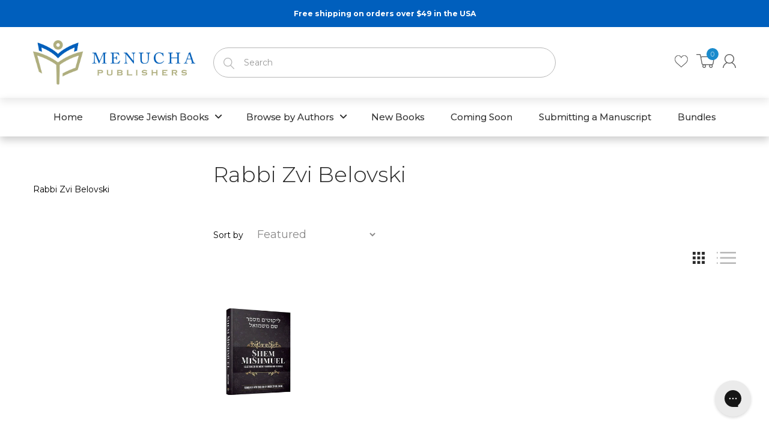

--- FILE ---
content_type: text/html; charset=utf-8
request_url: https://menuchapublishers.com/collections/rabbi-zvi-belovski
body_size: 43869
content:
<!doctype html>
<!--[if IE 8]><html lang="en" class="ie8 js"> <![endif]-->
<!--[if (gt IE 9)|!(IE)]><!--><html lang="en" class="js"> <!--<![endif]-->


<head>
<!-- "snippets/booster-seo.liquid" was not rendered, the associated app was uninstalled --><script>GSXMLHttpRequest = XMLHttpRequest;</script>


<!-- SEO - All in One -->
<title>Rabbi Zvi Belovski</title>
<meta name="description" content="Rabbi Zvi Belovski" /> 
<meta name="robots" content="index"> 
<meta name="robots" content="follow">

 
<script type="application/ld+json">
{
	"@context": "http://schema.org",
	"@type": "Organization",
	"url": "http://menuchapublishers.com"}
</script>

<script type="application/ld+json">
{
  "@context": "http://www.schema.org",
  "@type": "Store","name": "Menucha Publishers Inc.","url": "https://menuchapublishers.com","description": "Menucha Publishers is one of today's leading Jewish publishing companies, offering a wide variety of Torah and Jewish literature for the whole Jewish family.","priceRange":"0-500"
,"telephone": "7182320856","address": {
    "@type": "PostalAddress","streetAddress": "1235 38TH STREET","addressLocality": "BROOKLYN","addressRegion": "New York","postalCode": "11218","addressCountry": "United States"},"geo": {
    "@type": "GeoCoordinates",
    "latitude": "40.6421607",
    "longitude": "-73.9868742"
  }}
</script> 
<script type="application/ld+json">
{
   "@context": "http://schema.org",
   "@type": "WebSite",
   "url": "https://menuchapublishers.com/",
   "potentialAction": {
     "@type": "SearchAction",
     "target": "https://menuchapublishers.com/search?q={search_term_string}",
     "query-input": "required name=search_term_string"
   }
}
</script> 
<!-- End - SEO - All in One -->
  
  <link rel="shortcut icon" href="//menuchapublishers.com/cdn/shop/t/36/assets/favicon.png?v=44426616106451187541753375519" type="image/png" />
  
  <meta charset="UTF-8">
  <meta http-equiv="Content-Type" content="text/html; charset=utf-8">
  <meta name="propeller" content="82945a8c30ee9f955779c86d456b6d78">
  <meta name="viewport" content="width=device-width, initial-scale=1, minimum-scale=1, maximum-scale=1, user-scalable=0" />
  <link rel="canonical" href="https://menuchapublishers.com/collections/rabbi-zvi-belovski" />

  <!-- Title and description ================================================== -->
  

  

  


  <meta property="og:type" content="website" />
  <meta property="og:title" content="Rabbi Zvi Belovski" />
  



<meta property="og:description" content="Rabbi Zvi Belovski" />

<meta property="og:url" content="https://menuchapublishers.com/collections/rabbi-zvi-belovski" />
<meta property="og:site_name" content="Menucha Publishers Inc." />
  

<link href="//menuchapublishers.com/cdn/shop/t/36/assets/jquery-ui.css?v=64611646430117989321753375538" rel="stylesheet" type="text/css" media="all" />

<link href="//menuchapublishers.com/cdn/shop/t/36/assets/bootstrap.3x.css?v=3951608137140469351753375506" rel="stylesheet" type="text/css" media="all" />
<link href="//menuchapublishers.com/cdn/shop/t/36/assets/jquery.owl.carousel.css?v=77657715448469033441753375597" rel="stylesheet" type="text/css" media="all" />

<link href="//menuchapublishers.com/cdn/shop/t/36/assets/jquery.plugin.css?v=83544322853966055171764620172" rel="stylesheet" type="text/css" media="all" />

<link href="//menuchapublishers.com/cdn/shop/t/36/assets/bc.style.scss.css?v=64194606581812874311753375597" rel="stylesheet" type="text/css" media="all" />
<link href="//menuchapublishers.com/cdn/shop/t/36/assets/bc.responsive.scss.css?v=30344079966660477171753375597" rel="stylesheet" type="text/css" media="all" />
<link href="//menuchapublishers.com/cdn/shop/t/36/assets/custom-style.css?v=147275333936774255331753375514" rel="stylesheet" type="text/css" media="all" />
  <link href="//fonts.googleapis.com/css?family=Montserrat:300,400,500,600,700" rel='stylesheet' type='text/css'>
<link href="//fonts.googleapis.com/css?family=Montserrat:300,400,500,600,700" rel='stylesheet' type='text/css'>
<link rel="stylesheet" href="//maxcdn.bootstrapcdn.com/font-awesome/4.5.0/css/font-awesome.min.css">
  

<script src="//menuchapublishers.com/cdn/shop/t/36/assets/jquery-1.9.1.min.js?v=95800296054546268251753375537" ></script>

<script src="//code.jquery.com/ui/1.9.1/jquery-ui.js"></script>

<script src="//menuchapublishers.com/cdn/shop/t/36/assets/bootstrap.3x.min.js?v=133551432925901452781753375506" defer></script>

<script src="//menuchapublishers.com/cdn/shop/t/36/assets/jquery.easing.1.3.js?v=183302368868080250061753375541" defer></script>

<script src="//menuchapublishers.com/cdn/shop/t/36/assets/modernizr.js?v=48376380639843794271753375554"  async></script>



<script src="//menuchapublishers.com/cdn/shop/t/36/assets/cookies.js?v=152021851494072641811753375513"></script>
<script src="//menuchapublishers.com/cdn/shop/t/36/assets/jquery.fancybox.min.js?v=145951643271796414991753375543"></script>
<script src="//menuchapublishers.com/cdn/shop/t/36/assets/jquery.jgrowl.min.js?v=87227353252943713011753375544" defer></script>
<script src="//menuchapublishers.com/cdn/shop/t/36/assets/jquery.elevatezoom.min.js?v=123601637255686690921753375542" defer></script>
<script src="//menuchapublishers.com/cdn/shop/t/36/assets/jquery.owl.carousel.min.js?v=33650824321397007901753375545" defer></script>
<script src="//menuchapublishers.com/cdn/shop/t/36/assets/jquery.plugin.js?v=10681318543028800801753375546" defer></script>
<script src="//menuchapublishers.com/cdn/shop/t/36/assets/jquery.countdown.js?v=12090125995840752651753375541" defer></script>

<script src="//menuchapublishers.com/cdn/shop/t/36/assets/cart.js?v=169366680354182025121753375508" defer></script>
<script src="//menuchapublishers.com/cdn/shop/t/36/assets/rivets-cart.min.js?v=49544620901609536631753375560" defer></script>

<script src="//menuchapublishers.com/cdn/shop/t/36/assets/bc.ajax-search.js?v=149535777851854119201753375597" defer></script>


<script src="//menuchapublishers.com/cdn/shop/t/36/assets/jquery.history.js?v=97881352713305193381753375544" defer></script>
<script src="//menuchapublishers.com/cdn/shop/t/36/assets/bc.ajax-filter.js?v=131093983647103914451753375597" defer></script> 


<script src="//menuchapublishers.com/cdn/shop/t/36/assets/option_selection.js?v=15895070327792254761753375555" defer></script>


<script src="//menuchapublishers.com/cdn/shop/t/36/assets/jquery.fakecrop.js?v=165182472294359744011753375542" defer></script>


<script src="//menuchapublishers.com/cdn/shop/t/36/assets/bc.global.js?v=5107760312179822001753375597" defer></script>
<script src="//menuchapublishers.com/cdn/shop/t/36/assets/bc.slider.js?v=135950582828134551911753375597"></script>
<script src="//menuchapublishers.com/cdn/shop/t/36/assets/bc.script.js?v=48536022272213263551753375597"></script>

<link rel="stylesheet" href="https://cdnjs.cloudflare.com/ajax/libs/font-awesome/6.4.0/css/all.min.css">

  <style>
.product-description-wrapper {
  margin-top: 40px;
}

.product-description-full {
  background-color: #f6f6f6;
  padding: 20px;
  border-radius: 8px;
  font-size: 16px;
  line-height: 1.6;
  color: #333;
}



.add-product-wishlist {
  display: inline-flex;
  align-items: center;
  gap: 6px;
  background: transparent;
  color: #1b8bcc;
  border: none;
  padding: 0;
  font-size: 14px;
  font-weight: 600;
  text-transform: none;
  text-decoration: none;
  transition: all 0.3s ease;
  cursor: pointer;
}

.add-product-wishlist .icon-heart {
  display: inline-flex;
  align-items: center;
  justify-content: center;
  width: 22px;
  height: 22px;
  border: 1px solid #1b8bcc;
  border-radius: 50%;
  font-size: 12px;
  color: #1b8bcc;
}

/* Text beside the icon */
.add-product-wishlist .wishlist-text {
  font-size: 14px;
  color: #1b8bcc;
}

/* Hover or active (when added to wishlist) */
.add-product-wishlist:hover .icon-heart,
.add-product-wishlist.active .icon-heart {
  color: #1b8bcc;
}

.add-product-wishlist:hover {
  text-decoration: underline;
}


.add-to-cart {
  margin-right: 15px;
}


    .qty-add-cart,
.btn-wishlist-compare {
  display: inline-flex;
  align-items: center;
}

.qty-add-cart {
  gap: 2px; /* Space between quantity and add to cart */
}

.btn-wishlist-compare {
  margin-left: 10px; /* Space between Add to Cart and Heart */
}

</style><script>window.performance && window.performance.mark && window.performance.mark('shopify.content_for_header.start');</script><meta name="google-site-verification" content="o4vxkBpjXpnmh1AtS8K_x0GLgexBp0jpHljlhj75ftg">
<meta id="shopify-digital-wallet" name="shopify-digital-wallet" content="/11265900644/digital_wallets/dialog">
<meta name="shopify-checkout-api-token" content="8ce47fd97d8c33c1c6cadf0672be54b5">
<meta id="in-context-paypal-metadata" data-shop-id="11265900644" data-venmo-supported="false" data-environment="production" data-locale="en_US" data-paypal-v4="true" data-currency="USD">
<link rel="alternate" type="application/atom+xml" title="Feed" href="/collections/rabbi-zvi-belovski.atom" />
<link rel="alternate" type="application/json+oembed" href="https://menuchapublishers.com/collections/rabbi-zvi-belovski.oembed">
<script async="async" src="/checkouts/internal/preloads.js?locale=en-US"></script>
<link rel="preconnect" href="https://shop.app" crossorigin="anonymous">
<script async="async" src="https://shop.app/checkouts/internal/preloads.js?locale=en-US&shop_id=11265900644" crossorigin="anonymous"></script>
<script id="apple-pay-shop-capabilities" type="application/json">{"shopId":11265900644,"countryCode":"US","currencyCode":"USD","merchantCapabilities":["supports3DS"],"merchantId":"gid:\/\/shopify\/Shop\/11265900644","merchantName":"Menucha Publishers Inc.","requiredBillingContactFields":["postalAddress","email"],"requiredShippingContactFields":["postalAddress","email"],"shippingType":"shipping","supportedNetworks":["visa","masterCard","amex","discover","elo","jcb"],"total":{"type":"pending","label":"Menucha Publishers Inc.","amount":"1.00"},"shopifyPaymentsEnabled":true,"supportsSubscriptions":true}</script>
<script id="shopify-features" type="application/json">{"accessToken":"8ce47fd97d8c33c1c6cadf0672be54b5","betas":["rich-media-storefront-analytics"],"domain":"menuchapublishers.com","predictiveSearch":true,"shopId":11265900644,"locale":"en"}</script>
<script>var Shopify = Shopify || {};
Shopify.shop = "menucha-publishers.myshopify.com";
Shopify.locale = "en";
Shopify.currency = {"active":"USD","rate":"1.0"};
Shopify.country = "US";
Shopify.theme = {"name":"Hafstaff Edited Theme v1.1","id":149676064996,"schema_name":null,"schema_version":null,"theme_store_id":null,"role":"main"};
Shopify.theme.handle = "null";
Shopify.theme.style = {"id":null,"handle":null};
Shopify.cdnHost = "menuchapublishers.com/cdn";
Shopify.routes = Shopify.routes || {};
Shopify.routes.root = "/";</script>
<script type="module">!function(o){(o.Shopify=o.Shopify||{}).modules=!0}(window);</script>
<script>!function(o){function n(){var o=[];function n(){o.push(Array.prototype.slice.apply(arguments))}return n.q=o,n}var t=o.Shopify=o.Shopify||{};t.loadFeatures=n(),t.autoloadFeatures=n()}(window);</script>
<script>
  window.ShopifyPay = window.ShopifyPay || {};
  window.ShopifyPay.apiHost = "shop.app\/pay";
  window.ShopifyPay.redirectState = null;
</script>
<script id="shop-js-analytics" type="application/json">{"pageType":"collection"}</script>
<script defer="defer" async type="module" src="//menuchapublishers.com/cdn/shopifycloud/shop-js/modules/v2/client.init-shop-cart-sync_BT-GjEfc.en.esm.js"></script>
<script defer="defer" async type="module" src="//menuchapublishers.com/cdn/shopifycloud/shop-js/modules/v2/chunk.common_D58fp_Oc.esm.js"></script>
<script defer="defer" async type="module" src="//menuchapublishers.com/cdn/shopifycloud/shop-js/modules/v2/chunk.modal_xMitdFEc.esm.js"></script>
<script type="module">
  await import("//menuchapublishers.com/cdn/shopifycloud/shop-js/modules/v2/client.init-shop-cart-sync_BT-GjEfc.en.esm.js");
await import("//menuchapublishers.com/cdn/shopifycloud/shop-js/modules/v2/chunk.common_D58fp_Oc.esm.js");
await import("//menuchapublishers.com/cdn/shopifycloud/shop-js/modules/v2/chunk.modal_xMitdFEc.esm.js");

  window.Shopify.SignInWithShop?.initShopCartSync?.({"fedCMEnabled":true,"windoidEnabled":true});

</script>
<script>
  window.Shopify = window.Shopify || {};
  if (!window.Shopify.featureAssets) window.Shopify.featureAssets = {};
  window.Shopify.featureAssets['shop-js'] = {"shop-cart-sync":["modules/v2/client.shop-cart-sync_DZOKe7Ll.en.esm.js","modules/v2/chunk.common_D58fp_Oc.esm.js","modules/v2/chunk.modal_xMitdFEc.esm.js"],"init-fed-cm":["modules/v2/client.init-fed-cm_B6oLuCjv.en.esm.js","modules/v2/chunk.common_D58fp_Oc.esm.js","modules/v2/chunk.modal_xMitdFEc.esm.js"],"shop-cash-offers":["modules/v2/client.shop-cash-offers_D2sdYoxE.en.esm.js","modules/v2/chunk.common_D58fp_Oc.esm.js","modules/v2/chunk.modal_xMitdFEc.esm.js"],"shop-login-button":["modules/v2/client.shop-login-button_QeVjl5Y3.en.esm.js","modules/v2/chunk.common_D58fp_Oc.esm.js","modules/v2/chunk.modal_xMitdFEc.esm.js"],"pay-button":["modules/v2/client.pay-button_DXTOsIq6.en.esm.js","modules/v2/chunk.common_D58fp_Oc.esm.js","modules/v2/chunk.modal_xMitdFEc.esm.js"],"shop-button":["modules/v2/client.shop-button_DQZHx9pm.en.esm.js","modules/v2/chunk.common_D58fp_Oc.esm.js","modules/v2/chunk.modal_xMitdFEc.esm.js"],"avatar":["modules/v2/client.avatar_BTnouDA3.en.esm.js"],"init-windoid":["modules/v2/client.init-windoid_CR1B-cfM.en.esm.js","modules/v2/chunk.common_D58fp_Oc.esm.js","modules/v2/chunk.modal_xMitdFEc.esm.js"],"init-shop-for-new-customer-accounts":["modules/v2/client.init-shop-for-new-customer-accounts_C_vY_xzh.en.esm.js","modules/v2/client.shop-login-button_QeVjl5Y3.en.esm.js","modules/v2/chunk.common_D58fp_Oc.esm.js","modules/v2/chunk.modal_xMitdFEc.esm.js"],"init-shop-email-lookup-coordinator":["modules/v2/client.init-shop-email-lookup-coordinator_BI7n9ZSv.en.esm.js","modules/v2/chunk.common_D58fp_Oc.esm.js","modules/v2/chunk.modal_xMitdFEc.esm.js"],"init-shop-cart-sync":["modules/v2/client.init-shop-cart-sync_BT-GjEfc.en.esm.js","modules/v2/chunk.common_D58fp_Oc.esm.js","modules/v2/chunk.modal_xMitdFEc.esm.js"],"shop-toast-manager":["modules/v2/client.shop-toast-manager_DiYdP3xc.en.esm.js","modules/v2/chunk.common_D58fp_Oc.esm.js","modules/v2/chunk.modal_xMitdFEc.esm.js"],"init-customer-accounts":["modules/v2/client.init-customer-accounts_D9ZNqS-Q.en.esm.js","modules/v2/client.shop-login-button_QeVjl5Y3.en.esm.js","modules/v2/chunk.common_D58fp_Oc.esm.js","modules/v2/chunk.modal_xMitdFEc.esm.js"],"init-customer-accounts-sign-up":["modules/v2/client.init-customer-accounts-sign-up_iGw4briv.en.esm.js","modules/v2/client.shop-login-button_QeVjl5Y3.en.esm.js","modules/v2/chunk.common_D58fp_Oc.esm.js","modules/v2/chunk.modal_xMitdFEc.esm.js"],"shop-follow-button":["modules/v2/client.shop-follow-button_CqMgW2wH.en.esm.js","modules/v2/chunk.common_D58fp_Oc.esm.js","modules/v2/chunk.modal_xMitdFEc.esm.js"],"checkout-modal":["modules/v2/client.checkout-modal_xHeaAweL.en.esm.js","modules/v2/chunk.common_D58fp_Oc.esm.js","modules/v2/chunk.modal_xMitdFEc.esm.js"],"shop-login":["modules/v2/client.shop-login_D91U-Q7h.en.esm.js","modules/v2/chunk.common_D58fp_Oc.esm.js","modules/v2/chunk.modal_xMitdFEc.esm.js"],"lead-capture":["modules/v2/client.lead-capture_BJmE1dJe.en.esm.js","modules/v2/chunk.common_D58fp_Oc.esm.js","modules/v2/chunk.modal_xMitdFEc.esm.js"],"payment-terms":["modules/v2/client.payment-terms_Ci9AEqFq.en.esm.js","modules/v2/chunk.common_D58fp_Oc.esm.js","modules/v2/chunk.modal_xMitdFEc.esm.js"]};
</script>
<script>(function() {
  var isLoaded = false;
  function asyncLoad() {
    if (isLoaded) return;
    isLoaded = true;
    var urls = ["https:\/\/assets1.adroll.com\/shopify\/latest\/j\/shopify_rolling_bootstrap_v2.js?adroll_adv_id=XASRIGKDHVE3LOCC7CRPKO\u0026adroll_pix_id=2NPMJGT3FJBCVHBFMSMHC4\u0026shop=menucha-publishers.myshopify.com","https:\/\/widgetic.com\/sdk\/sdk.js?shop=menucha-publishers.myshopify.com","https:\/\/chimpstatic.com\/mcjs-connected\/js\/users\/e697a519e3\/681e341335f18888566fd06f0.js?shop=menucha-publishers.myshopify.com","https:\/\/cdn-loyalty.yotpo.com\/loader\/wHg_5qipjF7fBbKmK00mSw.js?shop=menucha-publishers.myshopify.com","https:\/\/static.klaviyo.com\/onsite\/js\/klaviyo.js?company_id=Ux2mAu\u0026shop=menucha-publishers.myshopify.com","https:\/\/static.klaviyo.com\/onsite\/js\/klaviyo.js?company_id=Ux2mAu\u0026shop=menucha-publishers.myshopify.com","https:\/\/static.klaviyo.com\/onsite\/js\/klaviyo.js?company_id=W3iM8A\u0026shop=menucha-publishers.myshopify.com","https:\/\/shopify-widget.route.com\/shopify.widget.js?shop=menucha-publishers.myshopify.com","\/\/staticw2.yotpo.com\/9f7am4lPn3c3dfJa3UlTI3wwSwsZeEauVxKlonRW\/widget.js?shop=menucha-publishers.myshopify.com","https:\/\/d18eg7dreypte5.cloudfront.net\/browse-abandonment\/smsbump_timer.js?shop=menucha-publishers.myshopify.com","https:\/\/widgetic.com\/sdk\/sdk.js?shop=menucha-publishers.myshopify.com","\/\/cdn.shopify.com\/proxy\/9cd43d387cee497b2cca22b4e1c75e435b65212f8b8ad32cd1c2abfcfa697188\/api.goaffpro.com\/loader.js?shop=menucha-publishers.myshopify.com\u0026sp-cache-control=cHVibGljLCBtYXgtYWdlPTkwMA","https:\/\/cdn-widgetsrepository.yotpo.com\/v1\/loader\/9f7am4lPn3c3dfJa3UlTI3wwSwsZeEauVxKlonRW?shop=menucha-publishers.myshopify.com","https:\/\/cdn.jsdelivr.net\/gh\/zahidsattarahmed\/storeview@latest\/newtrackingscript.js?shop=menucha-publishers.myshopify.com","https:\/\/config.gorgias.chat\/bundle-loader\/01GYCCWF7WRVAZVV6KMCPH7X6V?source=shopify1click\u0026shop=menucha-publishers.myshopify.com","https:\/\/cdn.9gtb.com\/loader.js?g_cvt_id=d158af25-d531-4b21-a0fc-7ea24b914d51\u0026shop=menucha-publishers.myshopify.com"];
    for (var i = 0; i < urls.length; i++) {
      var s = document.createElement('script');
      s.type = 'text/javascript';
      s.async = true;
      s.src = urls[i];
      var x = document.getElementsByTagName('script')[0];
      x.parentNode.insertBefore(s, x);
    }
  };
  if(window.attachEvent) {
    window.attachEvent('onload', asyncLoad);
  } else {
    window.addEventListener('load', asyncLoad, false);
  }
})();</script>
<script id="__st">var __st={"a":11265900644,"offset":-18000,"reqid":"9a5f7a4c-28c5-4226-8456-5c77be29d2de-1769502726","pageurl":"menuchapublishers.com\/collections\/rabbi-zvi-belovski","u":"ccc20111f4ed","p":"collection","rtyp":"collection","rid":85663187044};</script>
<script>window.ShopifyPaypalV4VisibilityTracking = true;</script>
<script id="captcha-bootstrap">!function(){'use strict';const t='contact',e='account',n='new_comment',o=[[t,t],['blogs',n],['comments',n],[t,'customer']],c=[[e,'customer_login'],[e,'guest_login'],[e,'recover_customer_password'],[e,'create_customer']],r=t=>t.map((([t,e])=>`form[action*='/${t}']:not([data-nocaptcha='true']) input[name='form_type'][value='${e}']`)).join(','),a=t=>()=>t?[...document.querySelectorAll(t)].map((t=>t.form)):[];function s(){const t=[...o],e=r(t);return a(e)}const i='password',u='form_key',d=['recaptcha-v3-token','g-recaptcha-response','h-captcha-response',i],f=()=>{try{return window.sessionStorage}catch{return}},m='__shopify_v',_=t=>t.elements[u];function p(t,e,n=!1){try{const o=window.sessionStorage,c=JSON.parse(o.getItem(e)),{data:r}=function(t){const{data:e,action:n}=t;return t[m]||n?{data:e,action:n}:{data:t,action:n}}(c);for(const[e,n]of Object.entries(r))t.elements[e]&&(t.elements[e].value=n);n&&o.removeItem(e)}catch(o){console.error('form repopulation failed',{error:o})}}const l='form_type',E='cptcha';function T(t){t.dataset[E]=!0}const w=window,h=w.document,L='Shopify',v='ce_forms',y='captcha';let A=!1;((t,e)=>{const n=(g='f06e6c50-85a8-45c8-87d0-21a2b65856fe',I='https://cdn.shopify.com/shopifycloud/storefront-forms-hcaptcha/ce_storefront_forms_captcha_hcaptcha.v1.5.2.iife.js',D={infoText:'Protected by hCaptcha',privacyText:'Privacy',termsText:'Terms'},(t,e,n)=>{const o=w[L][v],c=o.bindForm;if(c)return c(t,g,e,D).then(n);var r;o.q.push([[t,g,e,D],n]),r=I,A||(h.body.append(Object.assign(h.createElement('script'),{id:'captcha-provider',async:!0,src:r})),A=!0)});var g,I,D;w[L]=w[L]||{},w[L][v]=w[L][v]||{},w[L][v].q=[],w[L][y]=w[L][y]||{},w[L][y].protect=function(t,e){n(t,void 0,e),T(t)},Object.freeze(w[L][y]),function(t,e,n,w,h,L){const[v,y,A,g]=function(t,e,n){const i=e?o:[],u=t?c:[],d=[...i,...u],f=r(d),m=r(i),_=r(d.filter((([t,e])=>n.includes(e))));return[a(f),a(m),a(_),s()]}(w,h,L),I=t=>{const e=t.target;return e instanceof HTMLFormElement?e:e&&e.form},D=t=>v().includes(t);t.addEventListener('submit',(t=>{const e=I(t);if(!e)return;const n=D(e)&&!e.dataset.hcaptchaBound&&!e.dataset.recaptchaBound,o=_(e),c=g().includes(e)&&(!o||!o.value);(n||c)&&t.preventDefault(),c&&!n&&(function(t){try{if(!f())return;!function(t){const e=f();if(!e)return;const n=_(t);if(!n)return;const o=n.value;o&&e.removeItem(o)}(t);const e=Array.from(Array(32),(()=>Math.random().toString(36)[2])).join('');!function(t,e){_(t)||t.append(Object.assign(document.createElement('input'),{type:'hidden',name:u})),t.elements[u].value=e}(t,e),function(t,e){const n=f();if(!n)return;const o=[...t.querySelectorAll(`input[type='${i}']`)].map((({name:t})=>t)),c=[...d,...o],r={};for(const[a,s]of new FormData(t).entries())c.includes(a)||(r[a]=s);n.setItem(e,JSON.stringify({[m]:1,action:t.action,data:r}))}(t,e)}catch(e){console.error('failed to persist form',e)}}(e),e.submit())}));const S=(t,e)=>{t&&!t.dataset[E]&&(n(t,e.some((e=>e===t))),T(t))};for(const o of['focusin','change'])t.addEventListener(o,(t=>{const e=I(t);D(e)&&S(e,y())}));const B=e.get('form_key'),M=e.get(l),P=B&&M;t.addEventListener('DOMContentLoaded',(()=>{const t=y();if(P)for(const e of t)e.elements[l].value===M&&p(e,B);[...new Set([...A(),...v().filter((t=>'true'===t.dataset.shopifyCaptcha))])].forEach((e=>S(e,t)))}))}(h,new URLSearchParams(w.location.search),n,t,e,['guest_login'])})(!0,!0)}();</script>
<script integrity="sha256-4kQ18oKyAcykRKYeNunJcIwy7WH5gtpwJnB7kiuLZ1E=" data-source-attribution="shopify.loadfeatures" defer="defer" src="//menuchapublishers.com/cdn/shopifycloud/storefront/assets/storefront/load_feature-a0a9edcb.js" crossorigin="anonymous"></script>
<script crossorigin="anonymous" defer="defer" src="//menuchapublishers.com/cdn/shopifycloud/storefront/assets/shopify_pay/storefront-65b4c6d7.js?v=20250812"></script>
<script data-source-attribution="shopify.dynamic_checkout.dynamic.init">var Shopify=Shopify||{};Shopify.PaymentButton=Shopify.PaymentButton||{isStorefrontPortableWallets:!0,init:function(){window.Shopify.PaymentButton.init=function(){};var t=document.createElement("script");t.src="https://menuchapublishers.com/cdn/shopifycloud/portable-wallets/latest/portable-wallets.en.js",t.type="module",document.head.appendChild(t)}};
</script>
<script data-source-attribution="shopify.dynamic_checkout.buyer_consent">
  function portableWalletsHideBuyerConsent(e){var t=document.getElementById("shopify-buyer-consent"),n=document.getElementById("shopify-subscription-policy-button");t&&n&&(t.classList.add("hidden"),t.setAttribute("aria-hidden","true"),n.removeEventListener("click",e))}function portableWalletsShowBuyerConsent(e){var t=document.getElementById("shopify-buyer-consent"),n=document.getElementById("shopify-subscription-policy-button");t&&n&&(t.classList.remove("hidden"),t.removeAttribute("aria-hidden"),n.addEventListener("click",e))}window.Shopify?.PaymentButton&&(window.Shopify.PaymentButton.hideBuyerConsent=portableWalletsHideBuyerConsent,window.Shopify.PaymentButton.showBuyerConsent=portableWalletsShowBuyerConsent);
</script>
<script data-source-attribution="shopify.dynamic_checkout.cart.bootstrap">document.addEventListener("DOMContentLoaded",(function(){function t(){return document.querySelector("shopify-accelerated-checkout-cart, shopify-accelerated-checkout")}if(t())Shopify.PaymentButton.init();else{new MutationObserver((function(e,n){t()&&(Shopify.PaymentButton.init(),n.disconnect())})).observe(document.body,{childList:!0,subtree:!0})}}));
</script>
<script id='scb4127' type='text/javascript' async='' src='https://menuchapublishers.com/cdn/shopifycloud/privacy-banner/storefront-banner.js'></script><link id="shopify-accelerated-checkout-styles" rel="stylesheet" media="screen" href="https://menuchapublishers.com/cdn/shopifycloud/portable-wallets/latest/accelerated-checkout-backwards-compat.css" crossorigin="anonymous">
<style id="shopify-accelerated-checkout-cart">
        #shopify-buyer-consent {
  margin-top: 1em;
  display: inline-block;
  width: 100%;
}

#shopify-buyer-consent.hidden {
  display: none;
}

#shopify-subscription-policy-button {
  background: none;
  border: none;
  padding: 0;
  text-decoration: underline;
  font-size: inherit;
  cursor: pointer;
}

#shopify-subscription-policy-button::before {
  box-shadow: none;
}

      </style>

<script>window.performance && window.performance.mark && window.performance.mark('shopify.content_for_header.end');</script><script src="//menuchapublishers.com/cdn/shop/t/36/assets/theme.js?v=61304743451931502361753375567" type="text/javascript"></script>





<!-- GSSTART Infinite Scroll code start. Do not change -->  <!-- nfinite Scroll code end. Do not change GSEND -->
<!--   <script src="https://shinedezign.tk/preorder/js/preorder.js"></script> -->
  <!-- GSSTART Coming Soon code start. Do not change -->
<script type="text/javascript"> gsProductCSID = ""; </script>
  
  
  
  <script type="text/javascript" src="https://gravity-software.com/js/shopify/pac_shop10945.js?v=b12e1c96699a348cf62af123eff00f83"></script>
<!-- Coming Soon code end. Do not change GSEND -->


<script id="sca_fg_cart_ShowGiftAsProductTemplate" type="text/template">
  
  <div class="item not-sca-qv" id="sca-freegift-{{productID}}">
    <a class="close_box" style="display: none;position: absolute;top:5px;right: 10px;font-size: 22px;font-weight: bold;cursor: pointer;text-decoration:none;color: #aaa;">×</a>
    <a href="/products/{{productHandle}}" target="_blank"><img style="margin-left: auto; margin-right: auto; width: 50%;" class="lazyOwl" data-src="{{productImageURL}}"></a>
    <div class="sca-product-shop">
      <div class="review-summary3">
        <div class="yotpo bottomLine" style="text-align:center"
          data-product-id="{{productID}}"
          data-product-models="{{productID}}"
          data-name="{{productTitle}}"
          data-url="/products/{{productHandle}}">
        </div>
      </div>
      <div class="f-fix"><span class="sca-product-title" style="white-space: nowrap;color:#000;{{showfgTitle}}">{{productTitle}}</span>
          <div id="product-variants-{{productID}}">
            <div class="sca-price" id="price-field-{{productID}}">
              <span class="sca-old-price">{{variant_compare_at_price}}</span>
              <span class="sca-special-price">{{variant_price}}</span>
            </div>
            <div id="stay-content-sca-freegift-{{productID}}" class="sca-fg-cart-item">
              <a class="close_box" style="display: none;position: absolute;top:5px;right: 10px;font-size: 22px;font-weight: bold;cursor: pointer;text-decoration:none;color: #aaa;">×</a>
              <select id="product-select-{{productID}}" name="id" style="display: none">
                {{optionVariantData}}
              </select>
            </div>
          </div>
          <button type='button' id="sca-btn-select-{{productID}}" class="sca-button" onclick="onclickSelect_{{productID}}();"><span>{{SelectButton}}</span></button>
          <button type='button' id="sca-btn-{{productID}}" class="sca-button" style="display: none"><span>{{AddToCartButton}}</span></button>
      </div>
    </div>
  </div>
  
</script>
<script id = "sca_fg_cart_ShowGiftAsProductScriptTemplate" type="text/template">
  
  
    var selectCallback_{{productID}}=function(t,a){if(t?(t.available?(SECOMAPP.jQuery("#sca-btn-{{productID}}").removeClass("disabled").removeAttr("disabled").html("<span>{{AddToCartButton}}</span>").fadeTo(200,1),SECOMAPP.jQuery("#sca-btn-{{productID}}").unbind("click"),SECOMAPP.jQuery("#sca-btn-{{productID}}").click(SECOMAPP.jQuery.proxy(function(){SECOMAPP.addGiftToCart(t.id,1)},t))):SECOMAPP.jQuery("#sca-btn-{{productID}}").html("<span>{{UnavailableButton}}</span>").addClass("disabled").attr("disabled","disabled").fadeTo(200,.5),t.compare_at_price>t.price?SECOMAPP.jQuery("#price-field-{{productID}}").html("<span class='sca-old-price'>"+SECOMAPP.formatMoney(t.compare_at_price)+"</span>&nbsp;<s class='sca-special-price'>"+SECOMAPP.formatMoney(t.price)+"</s>"):SECOMAPP.jQuery("#price-field-{{productID}}").html("<span class='sca-special-price'>"+SECOMAPP.formatMoney(t.price)+"</span>")):SECOMAPP.jQuery("#sca-btn-{{productID}}").html("<span>{{UnavailableButton}}</span>").addClass("disabled").attr("disabled","disabled").fadeTo(200,.5),t&&t.featured_image){var e=SECOMAPP.jQuery("#sca-freegift-{{productID}} img"),_=t.featured_image,c=e[0];Shopify.Image.switchImage(_,c,function(t,a,e){SECOMAPP.jQuery(e).parents("a").attr("href",t),SECOMAPP.jQuery(e).attr("src",t)})}},onclickSelect_{{productID}}=function(t){SECOMAPP.jQuery.getJSON("/products/{{productHandle}}.js",{_:(new Date).getTime()},function(t){SECOMAPP.jQuery(".owl-item #sca-freegift-{{productID}} span.sca-product-title").html(t.title);var e=[];SECOMAPP.jQuery.each(t.options,function(t,a){e[t]=a.name}),t.options=e;for(var a={{variantsGiftList}},_={{mainVariantsList}},c=t.variants.length-1;-1<c;c--)a.indexOf(t.variants[c].id)<0&&_.indexOf(t.variants[c].id)<0&&t.variants.splice(c,1);for(var o=_.length-1;-1<o;o--){var i=a[o],r=_[o],n=-1,s=-1;for(c=t.variants.length-1;-1<c;c--)t.variants[c].id==i?n=c:t.variants[c].id==r&&(s=c);-1<n&&-1<s&n!==s?("undefined"!=typeof SECOMAPP&&void 0!==SECOMAPP.fgsettings&&!0===SECOMAPP.fgsettings.sca_sync_gift&&void 0!==SECOMAPP.fgsettings.sca_fg_gift_variant_quantity_format&&"equal_original_inventory"===SECOMAPP.fgsettings.sca_fg_gift_variant_quantity_format&&(t.variants[n].available=t.variants[s].available,t.variants[n].inventory_management=t.variants[s].inventory_management),t.variants[n].option1=t.variants[s].option1,t.variants[n].options[0].name=t.variants[s].options[0].name,t.variants[n].options[1]&&(t.variants[n].options[1].name=t.variants[s].options[1].name,t.variants[n].option2=t.variants[s].option2),t.variants[n].options[2]&&(t.variants[n].options[2].name=t.variants[s].options[2].name,t.variants[n].option3=t.variants[s].option3),t.variants[n].title=t.variants[s].title,t.variants[n].name=t.variants[s].name,t.variants[n].public_title=t.variants[s].public_title,t.variants.splice(s,1)):(t.variants[s].id=i,t.variants[s].compare_at_price||(t.variants[s].compare_at_price=t.variants[s].price),t.variants[s].price=SECOMAPP.fgdata.giftid_price_mapping[i])}SECOMAPP.jQuery("#sca-btn-select-{{productID}}").hide(),SECOMAPP.jQuery("#product-select-{{productID}}").show(),SECOMAPP.jQuery("#sca-btn-{{productID}}").show(),SECOMAPP.jQuery("#stay-content-sca-freegift-{{productID}} .close_box").show(),SECOMAPP.jQuery("#stay-content-sca-freegift-{{productID}} .close_box").click(function(){SECOMAPP.jQuery("#stay-content-sca-freegift-{{productID}}").hide(),SECOMAPP.jQuery("#sca-btn-{{productID}}").hide(),SECOMAPP.jQuery("#sca-btn-select-{{productID}}").show()}),onclickSelect_{{productID}}=function(){SECOMAPP.jQuery("#stay-content-sca-freegift-{{productID}}").show(),SECOMAPP.jQuery("#sca-btn-{{productID}}").show(),SECOMAPP.jQuery("#sca-btn-select-{{productID}}").hide()},1==t.variants.length?(-1!==t.variants[0].title.indexOf("Default")&&SECOMAPP.jQuery("#sca-freegift-{{productID}} .selector-wrapper").hide(),1==t.variants[0].available&&(SECOMAPP.jQuery("#sca-btn-{{productID}}").show(),SECOMAPP.jQuery("#sca-btn-select-{{productID}}").hide(),SECOMAPP.jQuery("#sca-btn-{{productID}}").removeClass("disabled").removeAttr("disabled").html("<span>{{AddToCartButton}}</span>").fadeTo(200,1),SECOMAPP.jQuery("#sca-btn-{{productID}}").unbind("click"),SECOMAPP.jQuery("#sca-btn-{{productID}}").click(SECOMAPP.jQuery.proxy(function(){SECOMAPP.addGiftToCart(t.variants[0].id,1)},t)))):(new Shopify.OptionSelectors("product-select-{{productID}}",{product:t,onVariantSelected:selectCallback_{{productID}},enableHistoryState:!0}),SECOMAPP.jQuery("#stay-content-sca-freegift-{{productID}}").show(),SECOMAPP.jQuery("#stay-content-sca-freegift-{{productID}}").focus())})};1=={{variantsGiftList}}.length&&onclickSelect_{{productID}}();
  
</script>

<script id="sca_fg_cart_ShowGiftAsVariantTemplate" type="text/template">
  
  <div class="item not-sca-qv" id="sca-freegift-{{variantID}}">
    <a href="/products/{{productHandle}}?variant={{originalVariantID}}" target="_blank"><img style="margin-left: auto; margin-right: auto; width: 50%;" class="lazyOwl" data-src="{{variantImageURL}}"></a>
    <div class="sca-product-shop">
      <div class="review-summary3">
        <div class="yotpo bottomLine" style="text-align:center"
          data-product-id="{{productID}}"
          data-product-models="{{productID}}"
          data-name="{{productTitle}}"
          data-url="/products/{{productHandle}}">
        </div>
      </div>
      <div class="f-fix">
        <span class="sca-product-title" style="white-space: nowrap;color:#000;">{{variantTitle}}</span>
        <div class="sca-price">
          <span class="sca-old-price">{{variant_compare_at_price}}</span>
          <span class="sca-special-price">{{variant_price}}</span>
        </div>
        <button type="button" id="sca-btn{{variantID}}" class="sca-button" onclick="SECOMAPP.addGiftToCart({{variantID}},1);">
          <span>{{AddToCartButton}}</span>
        </button>
      </div>
    </div>
  </div>
  
</script>

<script id="sca_fg_prod_GiftList" type="text/template">
  
  <a style="text-decoration: none !important" id ="{{giftShowID}}" class="product-image freegif-product-image freegift-info-{{giftShowID}}"
     title="{{giftTitle}}" href="/products/{{productsHandle}}">
    <img class="not-sca-qv" src="{{giftImgUrl}}" alt="{{giftTitle}}" />
  </a>
  
</script>

<script id="sca_fg_prod_Gift_PopupDetail" type="text/template">
  
  <div class="sca-fg-item fg-info-{{giftShowID}}" style="display:none;z-index:2147483647;">
    <div class="sca-fg-item-options">
      <div class="sca-fg-item-option-title">
        <em>{{freegiftRuleName}}</em>
      </div>
      <div class="sca-fg-item-option-ct">
        <!--        <div class="sca-fg-image-item">
                        <img src="{{giftImgUrl}}" /> -->
        <div class="sca-fg-item-name">
          <a href="#">{{giftTitle}}</a>
        </div>
        <!--        </div> -->
      </div>
    </div>
  </div>
  
</script>

<script id="sca_fg_ajax_GiftListPopup" type="text/template">
  
  <div id="freegift_popup" class="mfp-hide">
    <div id="sca-fg-owl-carousel">
      <div id="freegift_cart_container" class="sca-fg-cart-container" style="display: none;">
        <div id="freegift_message" class="owl-carousel"></div>
      </div>
      <div id="sca-fg-slider-cart" style="display: none;">
        <div class="sca-fg-cart-title">
          <strong>{{popupTitle}}</strong>
        </div>
        <div id="sca_freegift_list" class="owl-carousel"></div>
      </div>
    </div>
  </div>
  
</script>

<script id="sca_fg_checkout_confirm_popup" type="text/template">
    
         <div class='sca-fg-checkout-confirm-popup' style='font-family: "Myriad","Cardo","Big Caslon","Bodoni MT",Georgia,serif; position: relative;background: #FFF;padding: 20px 20px 50px 20px;width: auto;max-width: 500px;margin: 20px auto;'>
             <h1 style='font-family: "Oswald","Cardo","Big Caslon","Bodoni MT",Georgia,serif;'>YOU CAN STILL ADD MORE!</h1>
             <p>You get 1 free item with every product purchased. It looks like you can still add more free item(s) to your cart. What would you like to do?</p>
             <p class='sca-fg-checkout-confirm-buttons' style='float: right;'>
                 <a class='btn popup-modal-dismiss action_button add_to_cart' href='#' style='width: 200px !important;margin-right: 20px;'>ADD MORE</a>
                 <a class='btn checkout__button continue-checkout action_button add_to_cart' href='/checkout' style='width: 200px !important;'>CHECKOUT</a>
             </p>
         </div>
    
</script>



<link href="//menuchapublishers.com/cdn/shop/t/36/assets/sca.freegift.css?v=95952017956023990191753375562" rel="stylesheet" type="text/css" media="all" />
<script src="//menuchapublishers.com/cdn/shopifycloud/storefront/assets/themes_support/option_selection-b017cd28.js" type="text/javascript"></script>
<script data-cfasync="false">
    Shopify.money_format = "${{amount}}";
    //enable checking free gifts condition when checkout clicked
    if ((typeof SECOMAPP) === 'undefined') { window.SECOMAPP = {}; };
    SECOMAPP.enableOverrideCheckout = true;
    SECOMAPP.add_offer_names_above_gift_list = true;
    //    SECOMAPP.preStopAppCallback = function(cart){
    //        if(typeof yotpo!=='undefined' && typeof yotpo.initWidgets==='function'){
    //            yotpo.initWidgets();
    //        }
    //    }
</script>
<script type="text/javascript">(function(){if(typeof SECOMAPP==="undefined"){SECOMAPP={}};if(typeof Shopify==="undefined"){Shopify={}};SECOMAPP.fg_ver=1646150424;SECOMAPP.fg_scriptfile="freegifts_20220130.min.js";SECOMAPP.gifts_list_avai=[];})();</script>

<script data-cfasync="false" type="text/javascript">
  /* Smart Ecommerce App (SEA Inc)
  * http://www.secomapp.com
  * Do not reuse those source codes if don't have permission of us.
  * */
  
  
  !function(){Array.isArray||(Array.isArray=function(e){return"[object Array]"===Object.prototype.toString.call(e)}),"function"!=typeof Object.create&&(Object.create=function(e){function t(){}return t.prototype=e,new t}),Object.keys||(Object.keys=function(e){var t,o=[];for(t in e)Object.prototype.hasOwnProperty.call(e,t)&&o.push(t);return o}),String.prototype.endsWith||Object.defineProperty(String.prototype,"endsWith",{value:function(e,t){var o=this.toString();(void 0===t||t>o.length)&&(t=o.length),t-=e.length;var r=o.indexOf(e,t);return-1!==r&&r===t},writable:!0,enumerable:!0,configurable:!0}),Array.prototype.indexOf||(Array.prototype.indexOf=function(e,t){var o;if(null==this)throw new TypeError('"this" is null or not defined');var r=Object(this),i=r.length>>>0;if(0===i)return-1;var n=+t||0;if(Math.abs(n)===1/0&&(n=0),n>=i)return-1;for(o=Math.max(n>=0?n:i-Math.abs(n),0);o<i;){if(o in r&&r[o]===e)return o;o++}return-1}),Array.prototype.forEach||(Array.prototype.forEach=function(e,t){var o,r;if(null==this)throw new TypeError(" this is null or not defined");var i=Object(this),n=i.length>>>0;if("function"!=typeof e)throw new TypeError(e+" is not a function");for(arguments.length>1&&(o=t),r=0;r<n;){var a;r in i&&(a=i[r],e.call(o,a,r,i)),r++}}),console=console||{},console.log=console.log||function(){},"undefined"==typeof Shopify&&(Shopify={}),"function"!=typeof Shopify.onError&&(Shopify.onError=function(){}),"undefined"==typeof SECOMAPP&&(SECOMAPP={}),SECOMAPP.removeGiftsVariant=function(e){setTimeout(function(){try{e("select option").not(".sca-fg-cart-item select option").filter(function(){var t=e(this).val(),o=e(this).text();-1!==o.indexOf(" - ")&&(o=o.slice(0,o.indexOf(" - ")));var r=[];return-1!==o.indexOf(" / ")&&(r=o.split(" / "),o=r[r.length-1]),!!(void 0!==SECOMAPP.gifts_list_avai&&void 0!==SECOMAPP.gifts_list_avai[t]||o.endsWith("% off)"))&&(e(this).parent("select").find("option").not(".sca-fg-cart-item select option").filter(function(){var r=e(this).val();return e(this).text().endsWith(o)||r==t}).remove(),e(".dropdown *,ul li,label,div").filter(function(){var r=e(this).html(),i=e(this).data("value");return r&&r.endsWith(o)||i==t}).remove(),!0)})}catch(e){console.log(e)}},500)},SECOMAPP.formatMoney=function(e,t){"string"==typeof e&&(e=e.replace(".",""));var o="",r="undefined"!=typeof Shopify&&void 0!==Shopify.money_format?Shopify.money_format:"{{amount}}",i=/\{\{\s*(\w+)\s*\}\}/,n=t||(void 0!==this.fgsettings&&"string"==typeof this.fgsettings.sca_currency_format&&this.fgsettings.sca_currency_format.indexOf("amount")>-1?this.fgsettings.sca_currency_format:null)||r;if(n.indexOf("amount_no_decimals_no_comma_separator")<0&&n.indexOf("amount_no_comma_separator_up_cents")<0&&n.indexOf("amount_up_cents")<0&&"function"==typeof Shopify.formatMoney)return Shopify.formatMoney(e,n);function a(e,t){return void 0===e?t:e}function s(e,t,o,r,i,n){if(t=a(t,2),o=a(o,","),r=a(r,"."),isNaN(e)||null==e)return 0;var s=(e=(e/100).toFixed(t)).split(".");return s[0].replace(/(\d)(?=(\d\d\d)+(?!\d))/g,"$1"+o)+(s[1]?i&&n?i+s[1]+n:r+s[1]:"")}switch(n.match(i)[1]){case"amount":o=s(e,2);break;case"amount_no_decimals":o=s(e,0);break;case"amount_with_comma_separator":o=s(e,2,",",".");break;case"amount_no_decimals_with_comma_separator":o=s(e,0,",",".");break;case"amount_no_decimals_no_comma_separator":o=s(e,0,"","");break;case"amount_up_cents":o=s(e,2,",","","<sup>","</sup>");break;case"amount_no_comma_separator_up_cents":o=s(e,2,"","","<sup>","</sup>")}return n.replace(i,o)},SECOMAPP.setCookie=function(e,t,o,r,i){var n=new Date;n.setTime(n.getTime()+24*o*60*60*1e3+60*r*1e3);var a="expires="+n.toUTCString();document.cookie=e+"="+t+";"+a+(i?";path="+i:";path=/")},SECOMAPP.deleteCookie=function(e,t){document.cookie=e+"=; expires=Thu, 01 Jan 1970 00:00:00 UTC; "+(t?";path="+t:";path=/")},SECOMAPP.getCookie=function(e){for(var t=e+"=",o=document.cookie.split(";"),r=0;r<o.length;r++){for(var i=o[r];" "==i.charAt(0);)i=i.substring(1);if(0==i.indexOf(t))return i.substring(t.length,i.length)}return""},SECOMAPP.getQueryString=function(){for(var e={},t=window.location.search.substring(1).split("&"),o=0;o<t.length;o++){var r=t[o].split("=");if(void 0===e[r[0]])e[r[0]]=decodeURIComponent(r[1]);else if("string"==typeof e[r[0]]){var i=[e[r[0]],decodeURIComponent(r[1])];e[r[0]]=i}else e[r[0]].push(decodeURIComponent(r[1]))}return e},SECOMAPP.freegifts_product_json=function(e){if(Array.isArray||(Array.isArray=function(e){return"[object Array]"===Object.prototype.toString.call(e)}),String.prototype.endsWith||Object.defineProperty(String.prototype,"endsWith",{value:function(e,t){var o=this.toString();(void 0===t||t>o.length)&&(t=o.length),t-=e.length;var r=o.indexOf(e,t);return-1!==r&&r===t}}),e){if(e.options&&Array.isArray(e.options))for(var t=0;t<e.options.length;t++){if(void 0!==e.options[t]&&void 0!==e.options[t].values)if((r=e.options[t]).values&&Array.isArray(r.values))for(var o=0;o<r.values.length;o++)(r.values[o].endsWith("(Freegifts)")||r.values[o].endsWith("% off)"))&&(r.values.splice(o,1),o--)}if(e.options_with_values&&Array.isArray(e.options_with_values))for(t=0;t<e.options_with_values.length;t++){var r;if(void 0!==e.options_with_values[t]&&void 0!==e.options_with_values[t].values)if((r=e.options_with_values[t]).values&&Array.isArray(r.values))for(o=0;o<r.values.length;o++)(r.values[o].title.endsWith("(Freegifts)")||r.values[o].title.endsWith("% off)"))&&(r.values.splice(o,1),o--)}var i=e.price,n=e.price_max,a=e.price_min,s=e.compare_at_price,c=e.compare_at_price_max,f=e.compare_at_price_min;if(e.variants&&Array.isArray(e.variants))for(var p=0;e.variants.length,void 0!==e.variants[p];p++){var l=e.variants[p],u=l.option3?l.option3:l.option2?l.option2:l.option1?l.option1:l.title?l.title:"";"undefined"!=typeof SECOMAPP&&void 0!==SECOMAPP.gifts_list_avai&&void 0!==SECOMAPP.gifts_list_avai[l.id]||u.endsWith("(Freegifts)")||u.endsWith("% off)")?(e.variants.splice(p,1),p-=1):((!n||n>=l.price)&&(n=l.price,i=l.price),(!a||a<=l.price)&&(a=l.price),l.compare_at_price&&((!c||c>=l.compare_at_price)&&(c=l.compare_at_price,s=l.compare_at_price),(!f||f<=l.compare_at_price)&&(f=l.compare_at_price)),void 0!==l.available&&1==l.available&&(e.available=!0))}e.price=i,e.price_max=a==n?null:a,e.price_min=n==a?null:n,e.compare_at_price=s,e.compare_at_price_max=f,e.compare_at_price_min=c,e.price_varies=n<a,e.compare_at_price_varies=c<f}return e},SECOMAPP.fg_codes=[],""!==SECOMAPP.getCookie("sca_fg_codes")&&(SECOMAPP.fg_codes=JSON.parse(SECOMAPP.getCookie("sca_fg_codes")));var e=SECOMAPP.getQueryString();e.freegifts_code&&-1===SECOMAPP.fg_codes.indexOf(e.freegifts_code)&&(void 0!==SECOMAPP.activateOnlyOnePromoCode&&!0===SECOMAPP.activateOnlyOnePromoCode&&(SECOMAPP.fg_codes=[]),SECOMAPP.fg_codes.push(e.freegifts_code),SECOMAPP.setCookie("sca_fg_codes",JSON.stringify(SECOMAPP.fg_codes)))}();
  
  ;SECOMAPP.customer={};SECOMAPP.customer.orders=[];SECOMAPP.customer.freegifts=[];;SECOMAPP.customer.email=null;SECOMAPP.customer.first_name=null;SECOMAPP.customer.last_name=null;SECOMAPP.customer.tags=null;SECOMAPP.customer.orders_count=null;SECOMAPP.customer.total_spent=null;
</script>



<!-- BeginConsistentCartAddon -->  <script>    Shopify.customer_logged_in = false ;  Shopify.customer_email = "" ;  Shopify.log_uuids = true;    </script>  <!-- EndConsistentCartAddon -->
 <!-- Google Webmaster Tools Site Verification -->
<meta name="google-site-verification" content="-yRLERS9qC0KvJSaWB3Gx_fRU7KItkoaqKeVJHJ8Kws" />
<!-- BEGIN app block: shopify://apps/yotpo-loyalty-rewards/blocks/loader-app-embed-block/2f9660df-5018-4e02-9868-ee1fb88d6ccd -->
    <script src="https://cdn-widgetsrepository.yotpo.com/v1/loader/wHg_5qipjF7fBbKmK00mSw" async></script>




<!-- END app block --><!-- BEGIN app block: shopify://apps/smart-seo/blocks/smartseo/7b0a6064-ca2e-4392-9a1d-8c43c942357b --><meta name="smart-seo-integrated" content="true" /><!-- metatagsSavedToSEOFields: true --><!-- BEGIN app snippet: smartseo.no.index -->





<!-- END app snippet --><!-- END app block --><script src="https://cdn.shopify.com/extensions/019be000-45e5-7dd5-bf55-19547a0e17ba/cartbite-76/assets/cartbite-embed.js" type="text/javascript" defer="defer"></script>
<meta property="og:image" content="https://cdn.shopify.com/s/files/1/0112/6590/0644/files/menucha_logo_blue_gold.png?v=1750366833" />
<meta property="og:image:secure_url" content="https://cdn.shopify.com/s/files/1/0112/6590/0644/files/menucha_logo_blue_gold.png?v=1750366833" />
<meta property="og:image:width" content="2328" />
<meta property="og:image:height" content="2619" />
<link href="https://monorail-edge.shopifysvc.com" rel="dns-prefetch">
<script>(function(){if ("sendBeacon" in navigator && "performance" in window) {try {var session_token_from_headers = performance.getEntriesByType('navigation')[0].serverTiming.find(x => x.name == '_s').description;} catch {var session_token_from_headers = undefined;}var session_cookie_matches = document.cookie.match(/_shopify_s=([^;]*)/);var session_token_from_cookie = session_cookie_matches && session_cookie_matches.length === 2 ? session_cookie_matches[1] : "";var session_token = session_token_from_headers || session_token_from_cookie || "";function handle_abandonment_event(e) {var entries = performance.getEntries().filter(function(entry) {return /monorail-edge.shopifysvc.com/.test(entry.name);});if (!window.abandonment_tracked && entries.length === 0) {window.abandonment_tracked = true;var currentMs = Date.now();var navigation_start = performance.timing.navigationStart;var payload = {shop_id: 11265900644,url: window.location.href,navigation_start,duration: currentMs - navigation_start,session_token,page_type: "collection"};window.navigator.sendBeacon("https://monorail-edge.shopifysvc.com/v1/produce", JSON.stringify({schema_id: "online_store_buyer_site_abandonment/1.1",payload: payload,metadata: {event_created_at_ms: currentMs,event_sent_at_ms: currentMs}}));}}window.addEventListener('pagehide', handle_abandonment_event);}}());</script>
<script id="web-pixels-manager-setup">(function e(e,d,r,n,o){if(void 0===o&&(o={}),!Boolean(null===(a=null===(i=window.Shopify)||void 0===i?void 0:i.analytics)||void 0===a?void 0:a.replayQueue)){var i,a;window.Shopify=window.Shopify||{};var t=window.Shopify;t.analytics=t.analytics||{};var s=t.analytics;s.replayQueue=[],s.publish=function(e,d,r){return s.replayQueue.push([e,d,r]),!0};try{self.performance.mark("wpm:start")}catch(e){}var l=function(){var e={modern:/Edge?\/(1{2}[4-9]|1[2-9]\d|[2-9]\d{2}|\d{4,})\.\d+(\.\d+|)|Firefox\/(1{2}[4-9]|1[2-9]\d|[2-9]\d{2}|\d{4,})\.\d+(\.\d+|)|Chrom(ium|e)\/(9{2}|\d{3,})\.\d+(\.\d+|)|(Maci|X1{2}).+ Version\/(15\.\d+|(1[6-9]|[2-9]\d|\d{3,})\.\d+)([,.]\d+|)( \(\w+\)|)( Mobile\/\w+|) Safari\/|Chrome.+OPR\/(9{2}|\d{3,})\.\d+\.\d+|(CPU[ +]OS|iPhone[ +]OS|CPU[ +]iPhone|CPU IPhone OS|CPU iPad OS)[ +]+(15[._]\d+|(1[6-9]|[2-9]\d|\d{3,})[._]\d+)([._]\d+|)|Android:?[ /-](13[3-9]|1[4-9]\d|[2-9]\d{2}|\d{4,})(\.\d+|)(\.\d+|)|Android.+Firefox\/(13[5-9]|1[4-9]\d|[2-9]\d{2}|\d{4,})\.\d+(\.\d+|)|Android.+Chrom(ium|e)\/(13[3-9]|1[4-9]\d|[2-9]\d{2}|\d{4,})\.\d+(\.\d+|)|SamsungBrowser\/([2-9]\d|\d{3,})\.\d+/,legacy:/Edge?\/(1[6-9]|[2-9]\d|\d{3,})\.\d+(\.\d+|)|Firefox\/(5[4-9]|[6-9]\d|\d{3,})\.\d+(\.\d+|)|Chrom(ium|e)\/(5[1-9]|[6-9]\d|\d{3,})\.\d+(\.\d+|)([\d.]+$|.*Safari\/(?![\d.]+ Edge\/[\d.]+$))|(Maci|X1{2}).+ Version\/(10\.\d+|(1[1-9]|[2-9]\d|\d{3,})\.\d+)([,.]\d+|)( \(\w+\)|)( Mobile\/\w+|) Safari\/|Chrome.+OPR\/(3[89]|[4-9]\d|\d{3,})\.\d+\.\d+|(CPU[ +]OS|iPhone[ +]OS|CPU[ +]iPhone|CPU IPhone OS|CPU iPad OS)[ +]+(10[._]\d+|(1[1-9]|[2-9]\d|\d{3,})[._]\d+)([._]\d+|)|Android:?[ /-](13[3-9]|1[4-9]\d|[2-9]\d{2}|\d{4,})(\.\d+|)(\.\d+|)|Mobile Safari.+OPR\/([89]\d|\d{3,})\.\d+\.\d+|Android.+Firefox\/(13[5-9]|1[4-9]\d|[2-9]\d{2}|\d{4,})\.\d+(\.\d+|)|Android.+Chrom(ium|e)\/(13[3-9]|1[4-9]\d|[2-9]\d{2}|\d{4,})\.\d+(\.\d+|)|Android.+(UC? ?Browser|UCWEB|U3)[ /]?(15\.([5-9]|\d{2,})|(1[6-9]|[2-9]\d|\d{3,})\.\d+)\.\d+|SamsungBrowser\/(5\.\d+|([6-9]|\d{2,})\.\d+)|Android.+MQ{2}Browser\/(14(\.(9|\d{2,})|)|(1[5-9]|[2-9]\d|\d{3,})(\.\d+|))(\.\d+|)|K[Aa][Ii]OS\/(3\.\d+|([4-9]|\d{2,})\.\d+)(\.\d+|)/},d=e.modern,r=e.legacy,n=navigator.userAgent;return n.match(d)?"modern":n.match(r)?"legacy":"unknown"}(),u="modern"===l?"modern":"legacy",c=(null!=n?n:{modern:"",legacy:""})[u],f=function(e){return[e.baseUrl,"/wpm","/b",e.hashVersion,"modern"===e.buildTarget?"m":"l",".js"].join("")}({baseUrl:d,hashVersion:r,buildTarget:u}),m=function(e){var d=e.version,r=e.bundleTarget,n=e.surface,o=e.pageUrl,i=e.monorailEndpoint;return{emit:function(e){var a=e.status,t=e.errorMsg,s=(new Date).getTime(),l=JSON.stringify({metadata:{event_sent_at_ms:s},events:[{schema_id:"web_pixels_manager_load/3.1",payload:{version:d,bundle_target:r,page_url:o,status:a,surface:n,error_msg:t},metadata:{event_created_at_ms:s}}]});if(!i)return console&&console.warn&&console.warn("[Web Pixels Manager] No Monorail endpoint provided, skipping logging."),!1;try{return self.navigator.sendBeacon.bind(self.navigator)(i,l)}catch(e){}var u=new XMLHttpRequest;try{return u.open("POST",i,!0),u.setRequestHeader("Content-Type","text/plain"),u.send(l),!0}catch(e){return console&&console.warn&&console.warn("[Web Pixels Manager] Got an unhandled error while logging to Monorail."),!1}}}}({version:r,bundleTarget:l,surface:e.surface,pageUrl:self.location.href,monorailEndpoint:e.monorailEndpoint});try{o.browserTarget=l,function(e){var d=e.src,r=e.async,n=void 0===r||r,o=e.onload,i=e.onerror,a=e.sri,t=e.scriptDataAttributes,s=void 0===t?{}:t,l=document.createElement("script"),u=document.querySelector("head"),c=document.querySelector("body");if(l.async=n,l.src=d,a&&(l.integrity=a,l.crossOrigin="anonymous"),s)for(var f in s)if(Object.prototype.hasOwnProperty.call(s,f))try{l.dataset[f]=s[f]}catch(e){}if(o&&l.addEventListener("load",o),i&&l.addEventListener("error",i),u)u.appendChild(l);else{if(!c)throw new Error("Did not find a head or body element to append the script");c.appendChild(l)}}({src:f,async:!0,onload:function(){if(!function(){var e,d;return Boolean(null===(d=null===(e=window.Shopify)||void 0===e?void 0:e.analytics)||void 0===d?void 0:d.initialized)}()){var d=window.webPixelsManager.init(e)||void 0;if(d){var r=window.Shopify.analytics;r.replayQueue.forEach((function(e){var r=e[0],n=e[1],o=e[2];d.publishCustomEvent(r,n,o)})),r.replayQueue=[],r.publish=d.publishCustomEvent,r.visitor=d.visitor,r.initialized=!0}}},onerror:function(){return m.emit({status:"failed",errorMsg:"".concat(f," has failed to load")})},sri:function(e){var d=/^sha384-[A-Za-z0-9+/=]+$/;return"string"==typeof e&&d.test(e)}(c)?c:"",scriptDataAttributes:o}),m.emit({status:"loading"})}catch(e){m.emit({status:"failed",errorMsg:(null==e?void 0:e.message)||"Unknown error"})}}})({shopId: 11265900644,storefrontBaseUrl: "https://menuchapublishers.com",extensionsBaseUrl: "https://extensions.shopifycdn.com/cdn/shopifycloud/web-pixels-manager",monorailEndpoint: "https://monorail-edge.shopifysvc.com/unstable/produce_batch",surface: "storefront-renderer",enabledBetaFlags: ["2dca8a86"],webPixelsConfigList: [{"id":"843841764","configuration":"{\"shop\":\"menucha-publishers.myshopify.com\",\"cookie_duration\":\"604800\"}","eventPayloadVersion":"v1","runtimeContext":"STRICT","scriptVersion":"a2e7513c3708f34b1f617d7ce88f9697","type":"APP","apiClientId":2744533,"privacyPurposes":["ANALYTICS","MARKETING"],"dataSharingAdjustments":{"protectedCustomerApprovalScopes":["read_customer_address","read_customer_email","read_customer_name","read_customer_personal_data","read_customer_phone"]}},{"id":"579764452","configuration":"{\"store\":\"menucha-publishers.myshopify.com\"}","eventPayloadVersion":"v1","runtimeContext":"STRICT","scriptVersion":"281adb97b4f6f92355e784671c2fdee2","type":"APP","apiClientId":740217,"privacyPurposes":["ANALYTICS","MARKETING","SALE_OF_DATA"],"dataSharingAdjustments":{"protectedCustomerApprovalScopes":["read_customer_address","read_customer_email","read_customer_name","read_customer_personal_data","read_customer_phone"]}},{"id":"561184996","configuration":"{\"advertisableEid\":\"XASRIGKDHVE3LOCC7CRPKO\",\"pixelEid\":\"2NPMJGT3FJBCVHBFMSMHC4\"}","eventPayloadVersion":"v1","runtimeContext":"STRICT","scriptVersion":"ba1ef5286d067b01e04bdc37410b8082","type":"APP","apiClientId":1005866,"privacyPurposes":["ANALYTICS","MARKETING","SALE_OF_DATA"],"dataSharingAdjustments":{"protectedCustomerApprovalScopes":["read_customer_address","read_customer_email","read_customer_name","read_customer_personal_data","read_customer_phone"]}},{"id":"399081700","configuration":"{\"config\":\"{\\\"pixel_id\\\":\\\"G-VNK75PSWZG\\\",\\\"target_country\\\":\\\"US\\\",\\\"gtag_events\\\":[{\\\"type\\\":\\\"begin_checkout\\\",\\\"action_label\\\":\\\"G-VNK75PSWZG\\\"},{\\\"type\\\":\\\"search\\\",\\\"action_label\\\":\\\"G-VNK75PSWZG\\\"},{\\\"type\\\":\\\"view_item\\\",\\\"action_label\\\":[\\\"G-VNK75PSWZG\\\",\\\"MC-3XMD02KBJ5\\\"]},{\\\"type\\\":\\\"purchase\\\",\\\"action_label\\\":[\\\"G-VNK75PSWZG\\\",\\\"MC-3XMD02KBJ5\\\"]},{\\\"type\\\":\\\"page_view\\\",\\\"action_label\\\":[\\\"G-VNK75PSWZG\\\",\\\"MC-3XMD02KBJ5\\\"]},{\\\"type\\\":\\\"add_payment_info\\\",\\\"action_label\\\":\\\"G-VNK75PSWZG\\\"},{\\\"type\\\":\\\"add_to_cart\\\",\\\"action_label\\\":\\\"G-VNK75PSWZG\\\"}],\\\"enable_monitoring_mode\\\":false}\"}","eventPayloadVersion":"v1","runtimeContext":"OPEN","scriptVersion":"b2a88bafab3e21179ed38636efcd8a93","type":"APP","apiClientId":1780363,"privacyPurposes":[],"dataSharingAdjustments":{"protectedCustomerApprovalScopes":["read_customer_address","read_customer_email","read_customer_name","read_customer_personal_data","read_customer_phone"]}},{"id":"143261924","configuration":"{\"pixel_id\":\"637620673822552\",\"pixel_type\":\"facebook_pixel\",\"metaapp_system_user_token\":\"-\"}","eventPayloadVersion":"v1","runtimeContext":"OPEN","scriptVersion":"ca16bc87fe92b6042fbaa3acc2fbdaa6","type":"APP","apiClientId":2329312,"privacyPurposes":["ANALYTICS","MARKETING","SALE_OF_DATA"],"dataSharingAdjustments":{"protectedCustomerApprovalScopes":["read_customer_address","read_customer_email","read_customer_name","read_customer_personal_data","read_customer_phone"]}},{"id":"109576420","configuration":"{\"accountID\":\"11265900644\"}","eventPayloadVersion":"v1","runtimeContext":"STRICT","scriptVersion":"3c72ff377e9d92ad2f15992c3c493e7f","type":"APP","apiClientId":5263155,"privacyPurposes":[],"dataSharingAdjustments":{"protectedCustomerApprovalScopes":["read_customer_address","read_customer_email","read_customer_name","read_customer_personal_data","read_customer_phone"]}},{"id":"84443364","configuration":"{\"tagID\":\"2613329701660\"}","eventPayloadVersion":"v1","runtimeContext":"STRICT","scriptVersion":"18031546ee651571ed29edbe71a3550b","type":"APP","apiClientId":3009811,"privacyPurposes":["ANALYTICS","MARKETING","SALE_OF_DATA"],"dataSharingAdjustments":{"protectedCustomerApprovalScopes":["read_customer_address","read_customer_email","read_customer_name","read_customer_personal_data","read_customer_phone"]}},{"id":"56819940","eventPayloadVersion":"v1","runtimeContext":"LAX","scriptVersion":"1","type":"CUSTOM","privacyPurposes":["MARKETING"],"name":"Meta pixel (migrated)"},{"id":"shopify-app-pixel","configuration":"{}","eventPayloadVersion":"v1","runtimeContext":"STRICT","scriptVersion":"0450","apiClientId":"shopify-pixel","type":"APP","privacyPurposes":["ANALYTICS","MARKETING"]},{"id":"shopify-custom-pixel","eventPayloadVersion":"v1","runtimeContext":"LAX","scriptVersion":"0450","apiClientId":"shopify-pixel","type":"CUSTOM","privacyPurposes":["ANALYTICS","MARKETING"]}],isMerchantRequest: false,initData: {"shop":{"name":"Menucha Publishers Inc.","paymentSettings":{"currencyCode":"USD"},"myshopifyDomain":"menucha-publishers.myshopify.com","countryCode":"US","storefrontUrl":"https:\/\/menuchapublishers.com"},"customer":null,"cart":null,"checkout":null,"productVariants":[],"purchasingCompany":null},},"https://menuchapublishers.com/cdn","fcfee988w5aeb613cpc8e4bc33m6693e112",{"modern":"","legacy":""},{"shopId":"11265900644","storefrontBaseUrl":"https:\/\/menuchapublishers.com","extensionBaseUrl":"https:\/\/extensions.shopifycdn.com\/cdn\/shopifycloud\/web-pixels-manager","surface":"storefront-renderer","enabledBetaFlags":"[\"2dca8a86\"]","isMerchantRequest":"false","hashVersion":"fcfee988w5aeb613cpc8e4bc33m6693e112","publish":"custom","events":"[[\"page_viewed\",{}],[\"collection_viewed\",{\"collection\":{\"id\":\"85663187044\",\"title\":\"Rabbi Zvi Belovski\",\"productVariants\":[{\"price\":{\"amount\":35.99,\"currencyCode\":\"USD\"},\"product\":{\"title\":\"Shem MiShmuel\",\"vendor\":\"Menucha Publishers\",\"id\":\"2006426878052\",\"untranslatedTitle\":\"Shem MiShmuel\",\"url\":\"\/products\/shem-mishmuel-by-the-sochatchover-rebbe\",\"type\":\"ALL BOOKS\"},\"id\":\"18733402128484\",\"image\":{\"src\":\"\/\/menuchapublishers.com\/cdn\/shop\/files\/shem-mishmuel-459499.jpg?v=1762457595\"},\"sku\":\"9781568711416\",\"title\":\"Default Title\",\"untranslatedTitle\":\"Default Title\"}]}}]]"});</script><script>
  window.ShopifyAnalytics = window.ShopifyAnalytics || {};
  window.ShopifyAnalytics.meta = window.ShopifyAnalytics.meta || {};
  window.ShopifyAnalytics.meta.currency = 'USD';
  var meta = {"products":[{"id":2006426878052,"gid":"gid:\/\/shopify\/Product\/2006426878052","vendor":"Menucha Publishers","type":"ALL BOOKS","handle":"shem-mishmuel-by-the-sochatchover-rebbe","variants":[{"id":18733402128484,"price":3599,"name":"Shem MiShmuel","public_title":null,"sku":"9781568711416"}],"remote":false}],"page":{"pageType":"collection","resourceType":"collection","resourceId":85663187044,"requestId":"9a5f7a4c-28c5-4226-8456-5c77be29d2de-1769502726"}};
  for (var attr in meta) {
    window.ShopifyAnalytics.meta[attr] = meta[attr];
  }
</script>
<script class="analytics">
  (function () {
    var customDocumentWrite = function(content) {
      var jquery = null;

      if (window.jQuery) {
        jquery = window.jQuery;
      } else if (window.Checkout && window.Checkout.$) {
        jquery = window.Checkout.$;
      }

      if (jquery) {
        jquery('body').append(content);
      }
    };

    var hasLoggedConversion = function(token) {
      if (token) {
        return document.cookie.indexOf('loggedConversion=' + token) !== -1;
      }
      return false;
    }

    var setCookieIfConversion = function(token) {
      if (token) {
        var twoMonthsFromNow = new Date(Date.now());
        twoMonthsFromNow.setMonth(twoMonthsFromNow.getMonth() + 2);

        document.cookie = 'loggedConversion=' + token + '; expires=' + twoMonthsFromNow;
      }
    }

    var trekkie = window.ShopifyAnalytics.lib = window.trekkie = window.trekkie || [];
    if (trekkie.integrations) {
      return;
    }
    trekkie.methods = [
      'identify',
      'page',
      'ready',
      'track',
      'trackForm',
      'trackLink'
    ];
    trekkie.factory = function(method) {
      return function() {
        var args = Array.prototype.slice.call(arguments);
        args.unshift(method);
        trekkie.push(args);
        return trekkie;
      };
    };
    for (var i = 0; i < trekkie.methods.length; i++) {
      var key = trekkie.methods[i];
      trekkie[key] = trekkie.factory(key);
    }
    trekkie.load = function(config) {
      trekkie.config = config || {};
      trekkie.config.initialDocumentCookie = document.cookie;
      var first = document.getElementsByTagName('script')[0];
      var script = document.createElement('script');
      script.type = 'text/javascript';
      script.onerror = function(e) {
        var scriptFallback = document.createElement('script');
        scriptFallback.type = 'text/javascript';
        scriptFallback.onerror = function(error) {
                var Monorail = {
      produce: function produce(monorailDomain, schemaId, payload) {
        var currentMs = new Date().getTime();
        var event = {
          schema_id: schemaId,
          payload: payload,
          metadata: {
            event_created_at_ms: currentMs,
            event_sent_at_ms: currentMs
          }
        };
        return Monorail.sendRequest("https://" + monorailDomain + "/v1/produce", JSON.stringify(event));
      },
      sendRequest: function sendRequest(endpointUrl, payload) {
        // Try the sendBeacon API
        if (window && window.navigator && typeof window.navigator.sendBeacon === 'function' && typeof window.Blob === 'function' && !Monorail.isIos12()) {
          var blobData = new window.Blob([payload], {
            type: 'text/plain'
          });

          if (window.navigator.sendBeacon(endpointUrl, blobData)) {
            return true;
          } // sendBeacon was not successful

        } // XHR beacon

        var xhr = new XMLHttpRequest();

        try {
          xhr.open('POST', endpointUrl);
          xhr.setRequestHeader('Content-Type', 'text/plain');
          xhr.send(payload);
        } catch (e) {
          console.log(e);
        }

        return false;
      },
      isIos12: function isIos12() {
        return window.navigator.userAgent.lastIndexOf('iPhone; CPU iPhone OS 12_') !== -1 || window.navigator.userAgent.lastIndexOf('iPad; CPU OS 12_') !== -1;
      }
    };
    Monorail.produce('monorail-edge.shopifysvc.com',
      'trekkie_storefront_load_errors/1.1',
      {shop_id: 11265900644,
      theme_id: 149676064996,
      app_name: "storefront",
      context_url: window.location.href,
      source_url: "//menuchapublishers.com/cdn/s/trekkie.storefront.a804e9514e4efded663580eddd6991fcc12b5451.min.js"});

        };
        scriptFallback.async = true;
        scriptFallback.src = '//menuchapublishers.com/cdn/s/trekkie.storefront.a804e9514e4efded663580eddd6991fcc12b5451.min.js';
        first.parentNode.insertBefore(scriptFallback, first);
      };
      script.async = true;
      script.src = '//menuchapublishers.com/cdn/s/trekkie.storefront.a804e9514e4efded663580eddd6991fcc12b5451.min.js';
      first.parentNode.insertBefore(script, first);
    };
    trekkie.load(
      {"Trekkie":{"appName":"storefront","development":false,"defaultAttributes":{"shopId":11265900644,"isMerchantRequest":null,"themeId":149676064996,"themeCityHash":"8358252346532118494","contentLanguage":"en","currency":"USD"},"isServerSideCookieWritingEnabled":true,"monorailRegion":"shop_domain","enabledBetaFlags":["65f19447"]},"Session Attribution":{},"S2S":{"facebookCapiEnabled":true,"source":"trekkie-storefront-renderer","apiClientId":580111}}
    );

    var loaded = false;
    trekkie.ready(function() {
      if (loaded) return;
      loaded = true;

      window.ShopifyAnalytics.lib = window.trekkie;

      var originalDocumentWrite = document.write;
      document.write = customDocumentWrite;
      try { window.ShopifyAnalytics.merchantGoogleAnalytics.call(this); } catch(error) {};
      document.write = originalDocumentWrite;

      window.ShopifyAnalytics.lib.page(null,{"pageType":"collection","resourceType":"collection","resourceId":85663187044,"requestId":"9a5f7a4c-28c5-4226-8456-5c77be29d2de-1769502726","shopifyEmitted":true});

      var match = window.location.pathname.match(/checkouts\/(.+)\/(thank_you|post_purchase)/)
      var token = match? match[1]: undefined;
      if (!hasLoggedConversion(token)) {
        setCookieIfConversion(token);
        window.ShopifyAnalytics.lib.track("Viewed Product Category",{"currency":"USD","category":"Collection: rabbi-zvi-belovski","collectionName":"rabbi-zvi-belovski","collectionId":85663187044,"nonInteraction":true},undefined,undefined,{"shopifyEmitted":true});
      }
    });


        var eventsListenerScript = document.createElement('script');
        eventsListenerScript.async = true;
        eventsListenerScript.src = "//menuchapublishers.com/cdn/shopifycloud/storefront/assets/shop_events_listener-3da45d37.js";
        document.getElementsByTagName('head')[0].appendChild(eventsListenerScript);

})();</script>
  <script>
  if (!window.ga || (window.ga && typeof window.ga !== 'function')) {
    window.ga = function ga() {
      (window.ga.q = window.ga.q || []).push(arguments);
      if (window.Shopify && window.Shopify.analytics && typeof window.Shopify.analytics.publish === 'function') {
        window.Shopify.analytics.publish("ga_stub_called", {}, {sendTo: "google_osp_migration"});
      }
      console.error("Shopify's Google Analytics stub called with:", Array.from(arguments), "\nSee https://help.shopify.com/manual/promoting-marketing/pixels/pixel-migration#google for more information.");
    };
    if (window.Shopify && window.Shopify.analytics && typeof window.Shopify.analytics.publish === 'function') {
      window.Shopify.analytics.publish("ga_stub_initialized", {}, {sendTo: "google_osp_migration"});
    }
  }
</script>
<script
  defer
  src="https://menuchapublishers.com/cdn/shopifycloud/perf-kit/shopify-perf-kit-3.0.4.min.js"
  data-application="storefront-renderer"
  data-shop-id="11265900644"
  data-render-region="gcp-us-east1"
  data-page-type="collection"
  data-theme-instance-id="149676064996"
  data-theme-name=""
  data-theme-version=""
  data-monorail-region="shop_domain"
  data-resource-timing-sampling-rate="10"
  data-shs="true"
  data-shs-beacon="true"
  data-shs-export-with-fetch="true"
  data-shs-logs-sample-rate="1"
  data-shs-beacon-endpoint="https://menuchapublishers.com/api/collect"
></script>
</head>

<body class="templateCollection">
  <div id="shopify-section-logo-list" class="shopify-section logo_list"><!--
<div class="page-width">
  
    <ul class="logo-bar">
      
        <li class="logo-bar__item" data-index=1 >
          
            <a href="#" class="logo-bar__link">
          
          
            <img src="//menuchapublishers.com/cdn/shop/files/menucha-publisher-logo_50x50.png?v=1750367127" class="logo-bar__image" />
          
            
          
            </a>
          
        </li>
      
        <li class="logo-bar__item" data-index=2 >
          
            <a href="https://www.menuchakids.com/" class="logo-bar__link">
          
          
            <img src="//menuchapublishers.com/cdn/shop/files/menucha_main_1_50x50_2f6acfee-59d0-48e6-bb73-06f80b1a941c_50x50.png?v=1750367134" class="logo-bar__image" />
          
            
          
            </a>
          
        </li>
      
        <li class="logo-bar__item" data-index=3 >
          
            <a href="https://menuchaclassrooms.com/" class="logo-bar__link">
          
          
            <img src="//menuchapublishers.com/cdn/shop/files/MCS_logo_2_50x50_eef0b266-1138-43d8-b9b3-739beb65d874_50x50.png?v=1750367133" class="logo-bar__image" />
          
            
          
            </a>
          
        </li>
      
        <li class="logo-bar__item" data-index=4 >
          
            <a href="https://menucha.com/" class="logo-bar__link">
          
          
            <img src="//menuchapublishers.com/cdn/shop/files/menuchacom-logo-1647272460757_34d95a2d-65ed-401b-b190-0f9b2be24a68_50x50.png?v=1750367129" class="logo-bar__image" />
          
            
          
            </a>
          
        </li>
      
        <li class="logo-bar__item" data-index=5 >
          
            <a href="https://www.menuchasupplies.com" class="logo-bar__link">
          
          
            <img src="//menuchapublishers.com/cdn/shop/files/Menucha_supplier_logo_168x73_bb9136ab-de72-4b3d-9134-17c7b6c7d8f8_50x50.png?v=1750367124" class="logo-bar__image" />
          
            
          
            </a>
          
        </li>
      
    </ul>
  

  
</div>
<style>
.logo_list {
    background-color: #f7faf8;
    position: relative;
}
.logo_list .logo-bar {
    list-style: none;
    margin: 0;
    display: flex;
    flex-wrap: wrap;
    padding: 0;
}
  .logo_list .logo-bar .logo-bar__item {
    max-width: 100%;
    margin: 0;
}
.logo_list .logo-bar .logo-bar__item .logo-bar__link {
    display: block;
    padding: 6px 30px;
}
li.logo-bar__item[data-index="1"] {
    background-color: #fff;
    padding-top: 5px;
}
li.logo-bar__item[data-index="2"]:hover {
    background-color: #349f81;
}
li.logo-bar__item[data-index="3"]:hover {
    background-color: #066869;
}
li.logo-bar__item[data-index="4"]:hover {
    background-color: #8d8460;
}
li.logo-bar__item[data-index="4"] {
    padding-top: 10px;
}
li.logo-bar__item[data-index="5"]:hover {
    background-color: #fff;
}
li.logo-bar__item[data-index="5"] {
    padding-top: 5px;
}
img.logo-bar__image {
    display: block;
    margin: 0 auto;
}
@media screen and (max-width: 1300px){
  .logo_list .page-width {
    max-width: 100%;
    padding: 0;
}
}  
</style>




--></div>
  <div class="boxes-wrapper">
    
    <!-- Begin Menu Mobile-->
<div class="mobile-version visible-xs visible-sm">
  <div class="menu-mobile navbar">
    <div class="nav-collapse is-mobile-nav">
      <ul class="main-nav">
        <li class="li-on-mobile">
          <span>All Department</span>
        </li>
        
        

  <li class="">
    <a href="/">
      <span>Home</span>
    </a>
  </li>



        
        


  
	

    
	  
      

      

    
	  
      

      

    

	
		<li class="dropdown new">
  <a href="/pages/browse-jewish-books" class="dropdown-link">
    <span>Browse Jewish Books</span>
  </a>
  
  <span class="expand">
    <i class="fa fa-angle-down hidden-xs"></i>
    <i class="fa fa-plus visible-xs"></i>
  </span>
  

  <ul class="dropdown-menu">
    
    

<li class="dropdown dropdown-submenu">
  <a href="/pages/adult" class="dropdown-link">
    <span>Adult</span>    
  </a>
  
  <span class="expand"><i class="fa fa-angle-right hidden-xs"></i></span>
    
  
  <span class="expand"><i class="fa fa-plus visible-xs"></i></span>
  
  <ul class="dropdown-menu dropdown-sub-submenu">
 <h3>Adult</h3>
    
    
    

<li><a tabindex="-1" href="/collections/biography"><span>Biography/Memoir</span></a></li>


    
    
    
    

<li><a tabindex="-1" href="/collections/dating-marriage"><span>Dating & Marriage</span></a></li>


    
    
    
    

<li><a tabindex="-1" href="/collections/fiction-novels"><span>Fiction</span></a></li>


    
    
    
    

<li><a tabindex="-1" href="/collections/humor"><span>Humor</span></a></li>


    
    
    
    

<li><a tabindex="-1" href="/collections/parenting-chinuch"><span>Parenting & Chinuch</span></a></li>


    
    
    
    

<li><a tabindex="-1" href="/collections/self-help"><span>Self Help</span></a></li>


    
    
    
    

<li><a tabindex="-1" href="/collections/short-stories-1"><span>Short Stories</span></a></li>


    
    
  </ul>
</li>


    
    

<li class="dropdown dropdown-submenu">
  <a href="/pages/children-and-young-adult" class="dropdown-link">
    <span>Children and Young Adult</span>    
  </a>
  
  <span class="expand"><i class="fa fa-angle-right hidden-xs"></i></span>
    
  
  <span class="expand"><i class="fa fa-plus visible-xs"></i></span>
  
  <ul class="dropdown-menu dropdown-sub-submenu">
 <h3>Children and Young Adult</h3>
    
    
    

<li><a tabindex="-1" href="/collections/toddlers"><span>Toddlers</span></a></li>


    
    
    
    

<li><a tabindex="-1" href="/collections/3-5"><span>3-5</span></a></li>


    
    
    
    

<li><a tabindex="-1" href="/collections/5-8"><span>6-8</span></a></li>


    
    
    
    

<li><a tabindex="-1" href="/collections/9-13"><span>9-13</span></a></li>


    
    
    
    

<li><a tabindex="-1" href="/collections/young-adult-teen"><span>Young Adult/Teen</span></a></li>


    
    
    
    

<li><a tabindex="-1" href="/collections/comics"><span>Comics</span></a></li>


    
    
  </ul>
</li>


    
    

<li><a tabindex="-1" href="/collections/cookbooks"><span>Cookbooks</span></a></li>


    
    

<li class="dropdown dropdown-submenu">
  <a href="/pages/history-biography" class="dropdown-link">
    <span>History & Biography</span>    
  </a>
  
  <span class="expand"><i class="fa fa-angle-right hidden-xs"></i></span>
    
  
  <span class="expand"><i class="fa fa-plus visible-xs"></i></span>
  
  <ul class="dropdown-menu dropdown-sub-submenu">
 <h3>History & Biography</h3>
    
    
    
    
    

<li><a tabindex="-1" href="/collections/biography"><span>Biography</span></a></li>


    
    
    
    

<li><a tabindex="-1" href="/collections/historical-fiction"><span>Historical Fiction</span></a></li>


    
    
    
    

<li><a tabindex="-1" href="/collections/holocaust"><span>Holocaust</span></a></li>


    
    
    
    

<li><a tabindex="-1" href="/collections/jewish-history-1"><span>Jewish History</span></a></li>


    
    
    
    

<li><a tabindex="-1" href="/collections/youth-biography"><span>Youth Biography</span></a></li>


    
    
  </ul>
</li>


    
    

<li class="dropdown dropdown-submenu">
  <a href="/pages/leveled-readers" class="dropdown-link">
    <span>Leveled Readers</span>    
  </a>
  
  <span class="expand"><i class="fa fa-angle-right hidden-xs"></i></span>
    
  
  <span class="expand"><i class="fa fa-plus visible-xs"></i></span>
  
  <ul class="dropdown-menu dropdown-sub-submenu">
 <h3>Leveled Readers</h3>
    
    
    

<li><a tabindex="-1" href="/collections/guided-level-reading-i"><span>Level I / Grade 1</span></a></li>


    
    
    
    

<li><a tabindex="-1" href="/collections/guided-reading-level-j"><span>Level J / Grade 1</span></a></li>


    
    
    
    

<li><a tabindex="-1" href="/collections/guided-reading-level-k"><span>Level K  /  Grade 2</span></a></li>


    
    
    
    

<li><a tabindex="-1" href="/collections/guided-reading-level-l"><span>Level L / Grade 2</span></a></li>


    
    
    
    

<li><a tabindex="-1" href="/collections/guided-reading-level-m"><span>Level M / Grades 2-3</span></a></li>


    
    
    
    

<li><a tabindex="-1" href="/collections/guided-reading-level-n"><span>Level N / Grade 3</span></a></li>


    
    
    
    

<li><a tabindex="-1" href="/collections/guided-reading-level-o"><span>Level O / Grade 3</span></a></li>


    
    
    
    

<li><a tabindex="-1" href="/collections/guided-reading-level-p"><span>Level P / Grades 3-4</span></a></li>


    
    
    
    

<li><a tabindex="-1" href="/collections/guided-reading-level-q"><span>Level Q / Grade 4</span></a></li>


    
    
    
    

<li><a tabindex="-1" href="/collections/guided-reading-level-r"><span>Level R / Grade 4</span></a></li>


    
    
    
    

<li><a tabindex="-1" href="/collections/guided-reading-level-s"><span>Level S / Grades 4-5</span></a></li>


    
    
    
    

<li><a tabindex="-1" href="/collections/guided-reading-level-t"><span>Level T / Grade 5</span></a></li>


    
    
    
    

<li><a tabindex="-1" href="/collections/guided-reading-level-u"><span>Level U / Grade 5</span></a></li>


    
    
    
    

<li><a tabindex="-1" href="/collections/guided-reading-level-v"><span>Level V / Grade 5-6</span></a></li>


    
    
    
    

<li><a tabindex="-1" href="/collections/guided-reading-level-w"><span>Level W / Grades 5-6</span></a></li>


    
    
    
    

<li><a tabindex="-1" href="/collections/guided-reading-level-x"><span>Level X / Grade 6</span></a></li>


    
    
    
    

<li><a tabindex="-1" href="/collections/guided-reading-level-y"><span>Level Y / Grades 6-7</span></a></li>


    
    
    
    

<li><a tabindex="-1" href="/collections/guided-reading-level-z"><span>Level Z / Grades 7-8</span></a></li>


    
    
  </ul>
</li>


    
    

<li><a tabindex="-1" href="/collections/ncsy"><span>NCSY</span></a></li>


    
    

<li class="dropdown dropdown-submenu">
  <a href="/pages/school-titles" class="dropdown-link">
    <span>School Titles</span>    
  </a>
  
  <span class="expand"><i class="fa fa-angle-right hidden-xs"></i></span>
    
  
  <span class="expand"><i class="fa fa-plus visible-xs"></i></span>
  
  <ul class="dropdown-menu dropdown-sub-submenu">
 <h3>School Titles</h3>
    
    
    

<li><a tabindex="-1" href="/collections/cherrywood-press"><span>Cherrywood Press</span></a></li>


    
    
    
    

<li><a tabindex="-1" href="/collections/link-it"><span>Link It</span></a></li>


    
    
    
    

<li><a tabindex="-1" href="/collections/magenu-1"><span>Magenu</span></a></li>


    
    
    
    
    
    

<li><a tabindex="-1" href="/collections/my-spelling"><span>My Spelling</span></a></li>


    
    
    
    

<li><a tabindex="-1" href="/collections/p-e-a-r-l-s"><span>Pearls</span></a></li>


    
    
    
    

<li><a tabindex="-1" href="/collections/stem"><span>STEM</span></a></li>


    
    
    
    

<li><a tabindex="-1" href="/collections/nystl-approved-books"><span>NYSTL</span></a></li>


    
    
  </ul>
</li>


    
    

<li class="dropdown dropdown-submenu">
  <a href="/pages/shabbos-and-yom-tov" class="dropdown-link">
    <span>Shabbos and Yom Tov</span>    
  </a>
  
  <span class="expand"><i class="fa fa-angle-right hidden-xs"></i></span>
    
  
  <span class="expand"><i class="fa fa-plus visible-xs"></i></span>
  
  <ul class="dropdown-menu dropdown-sub-submenu">
 <h3>Shabbos and Yom Tov</h3>
    
    
    

<li><a tabindex="-1" href="/collections/chanukah"><span>Chanukah</span></a></li>


    
    
    
    

<li><a tabindex="-1" href="/collections/pesach"><span>Pesach</span></a></li>


    
    
    
    

<li><a tabindex="-1" href="/collections/purim"><span>Purim</span></a></li>


    
    
    
    

<li><a tabindex="-1" href="/collections/rosh-hashanah"><span>Rosh Hashanah</span></a></li>


    
    
    
    

<li><a tabindex="-1" href="/collections/sefirah"><span>Sefirah</span></a></li>


    
    
    
    

<li><a tabindex="-1" href="/collections/shabbos"><span>Shabbos</span></a></li>


    
    
    
    

<li><a tabindex="-1" href="/collections/sukkos"><span>Succos</span></a></li>


    
    
    
    

<li><a tabindex="-1" href="/collections/sefirah-and-shavuos"><span>Shavuos</span></a></li>


    
    
    
    
    
    
    
    

<li><a tabindex="-1" href="/collections/yom-kippur"><span>Yom Kippur</span></a></li>


    
    
    
    

<li><a tabindex="-1" href="/collections/yom-tov"><span>Yom Tov (General)</span></a></li>


    
    
  </ul>
</li>


    
    

<li class="dropdown dropdown-submenu">
  <a href="/pages/series" class="dropdown-link">
    <span>Series</span>    
  </a>
  
  <span class="expand"><i class="fa fa-angle-right hidden-xs"></i></span>
    
  
  <span class="expand"><i class="fa fa-plus visible-xs"></i></span>
  
  <ul class="dropdown-menu dropdown-sub-submenu">
 <h3>Series</h3>
    
    
    

<li><a tabindex="-1" href="/collections/and-the-winner-is"><span>And the Winner Is...</span></a></li>


    
    
    
    

<li><a tabindex="-1" href="/collections/animal-kingdom"><span>Animal Kingdom</span></a></li>


    
    
    
    

<li><a tabindex="-1" href="/collections/bakers-dozen"><span>Baker's Dozen</span></a></li>


    
    
    
    

<li><a tabindex="-1" href="/collections/b-y-times"><span>B.Y. Times</span></a></li>


    
    
    
    

<li><a tabindex="-1" href="/collections/b-y-high"><span>B.Y. High</span></a></li>


    
    
    
    

<li><a tabindex="-1" href="/collections/do-you-know-halacha"><span>Do You Know Halacha</span></a></li>


    
    
    
    

<li><a tabindex="-1" href="/collections/every-child-has-a-story"><span>Every Child Has a Story</span></a></li>


    
    
    
    

<li><a tabindex="-1" href="/collections/elisa"><span>Elisa</span></a></li>


    
    
    
    

<li><a tabindex="-1" href="/collections/eli-mink-adventures"><span>Eli Mink Adventures</span></a></li>


    
    
    
    

<li><a tabindex="-1" href="/collections/escape"><span>Escape</span></a></li>


    
    
    
    

<li><a tabindex="-1" href="/collections/girls-with-courage"><span>Girls with Courage</span></a></li>


    
    
    
    

<li><a tabindex="-1" href="/collections/guidelines"><span>Guidelines</span></a></li>


    
    
    
    

<li><a tabindex="-1" href="/collections/great-jewish-lives"><span>Great Jewish Lives</span></a></li>


    
    
    
    

<li><a tabindex="-1" href="/collections/great-women-great-stories"><span>Great Women, Great Stories</span></a></li>


    
    
    
    

<li><a tabindex="-1" href="/collections/headlines"><span>Headlines</span></a></li>


    
    
    
    

<li><a tabindex="-1" href="/collections/how-its-made"><span>How It's Made</span></a></li>


    
    
    
    

<li><a tabindex="-1" href="/collections/jelly-eli-z"><span>Jelly Eli Z.</span></a></li>


    
    
    
    

<li><a tabindex="-1" href="/collections/jewish-history-comes-alive"><span>Jewish History Comes Alive</span></a></li>


    
    
    
    

<li><a tabindex="-1" href="/collections/kid-sisters"><span>Kid Sisters</span></a></li>


    
    
    
    

<li><a tabindex="-1" href="/collections/lamplighters"><span>Lamplighters</span></a></li>


    
    
    
    

<li><a tabindex="-1" href="/collections/leah-and-eliyau"><span>Leah and Eliyahu</span></a></li>


    
    
    
    

<li><a tabindex="-1" href="/collections/legacy-collection-series"><span>Legacy Collection</span></a></li>


    
    
    
    

<li><a tabindex="-1" href="/collections/madame-chamberlaine"><span>Madame Chamberlaine</span></a></li>


    
    
    
    

<li><a tabindex="-1" href="/collections/marvelous-moishy"><span>Marvelous Moishy</span></a></li>


    
    
    
    

<li><a tabindex="-1" href="/collections/me-my-dog"><span>Me, My Dog</span></a></li>


    
    
    
    

<li><a tabindex="-1" href="/collections/menucha-vsimcha"><span>Menucha V'Simcha</span></a></li>


    
    
    
    
    
    

<li><a tabindex="-1" href="/collections/community-helpers"><span>Our Community</span></a></li>


    
    
    
    

<li><a tabindex="-1" href="/collections/rivkah-gross-academy-series"><span>Rivkah Gross Academy</span></a></li>


    
    
    
    

<li><a tabindex="-1" href="/collections/storytime"><span>Storytime</span></a></li>


    
    
    
    

<li><a tabindex="-1" href="/collections/smile-with-avigayil"><span>Smile With Avigayil</span></a></li>


    
    
    
    
    
    

<li><a tabindex="-1" href="/collections/tessler-triplets-series"><span>Tessler Triplets</span></a></li>


    
    
    
    

<li><a tabindex="-1" href="/collections/the-achdus-club"><span>The Achdus Club</span></a></li>


    
    
    
    

<li><a tabindex="-1" href="/collections/the-tunnel-keepers"><span>The Tunnel Keepers</span></a></li>


    
    
    
    

<li><a tabindex="-1" href="/collections/the-way-it-was"><span>The Way It Was</span></a></li>


    
    
    
    

<li><a tabindex="-1" href="/collections/where-does-it-come-from"><span>The Living and Learning Encyclopedia</span></a></li>


    
    
    
    

<li><a tabindex="-1" href="/collections/young-readers-biography-1"><span>Young Readers Biography</span></a></li>


    
    
  </ul>
</li>


    
    

<li class="dropdown dropdown-submenu">
  <a href="/pages/torah" class="dropdown-link">
    <span>Torah</span>    
  </a>
  
  <span class="expand"><i class="fa fa-angle-right hidden-xs"></i></span>
    
  
  <span class="expand"><i class="fa fa-plus visible-xs"></i></span>
  
  <ul class="dropdown-menu dropdown-sub-submenu">
 <h3>Torah</h3>
    
    
    

<li><a tabindex="-1" href="/collections/jewish-understanding"><span>Jewish Understanding </span></a></li>


    
    
    
    

<li><a tabindex="-1" href="/collections/jewish-ethics"><span>Jewish Ethics</span></a></li>


    
    
    
    

<li><a tabindex="-1" href="/collections/jewish-law"><span>Jewish Law</span></a></li>


    
    
    
    

<li><a tabindex="-1" href="/collections/parsha"><span>Parsha</span></a></li>


    
    
    
    

<li><a tabindex="-1" href="/collections/prayer"><span>Prayer</span></a></li>


    
    
    
    

<li><a tabindex="-1" href="/collections/sefarim"><span>Sefarim</span></a></li>


    
    
  </ul>
</li>


    
    

<li class="dropdown dropdown-submenu">
  <a href="/pages/womens-interest" class="dropdown-link">
    <span>Women's Interest</span>    
  </a>
  
  <span class="expand"><i class="fa fa-angle-right hidden-xs"></i></span>
    
  
  <span class="expand"><i class="fa fa-plus visible-xs"></i></span>
  
  <ul class="dropdown-menu dropdown-sub-submenu">
 <h3>Women's Interest</h3>
    
    
    

<li><a tabindex="-1" href="/collections/birthing"><span>Birth</span></a></li>


    
    
    
    

<li><a tabindex="-1" href="/collections/fiction"><span>Fiction</span></a></li>


    
    
    
    

<li><a tabindex="-1" href="/collections/halacha"><span>Halacha</span></a></li>


    
    
    
    

<li><a tabindex="-1" href="/collections/nutrition-and-weight-loss"><span>Nutrition and Weight Loss</span></a></li>


    
    
    
    

<li><a tabindex="-1" href="/collections/parenting-chinuch"><span>Parenting & Chinuch</span></a></li>


    
    
    
    

<li><a tabindex="-1" href="/collections/short-stories-1"><span>Short Stories</span></a></li>


    
    
    
    

<li><a tabindex="-1" href="/collections/womens-humor"><span>Humor</span></a></li>


    
    
    
    

<li><a tabindex="-1" href="/collections/women-s-biography-memoir"><span>Biography/Memoir</span></a></li>


    
    
  </ul>
</li>


    
    

<li><a tabindex="-1" href="/collections/daily-study"><span>Talmud</span></a></li>


    
    

<li><a tabindex="-1" href="/collections/books-with-read-along"><span>Books With Read Along</span></a></li>


    
    

<li><a tabindex="-1" href="/collections/books-with-teachers-guides"><span>Books with Teacher's Guides</span></a></li>


    
    

<li><a tabindex="-1" href="/collections/title-out-of-stock-print"><span>Title Out of Stock/Print</span></a></li>


    
    

<li class="dropdown dropdown-submenu">
  <a href="/collections/yiddish" class="dropdown-link">
    <span>Yiddish</span>    
  </a>
  
  <span class="expand"><i class="fa fa-angle-right hidden-xs"></i></span>
    
  
  <span class="expand"><i class="fa fa-plus visible-xs"></i></span>
  
  <ul class="dropdown-menu dropdown-sub-submenu">
 <h3>Yiddish</h3>
    
    
    

<li><a tabindex="-1" href="/collections/yiddish-torah-books"><span>Torah Books</span></a></li>


    
    
    
    

<li><a tabindex="-1" href="/collections/yiddish-comics"><span>Comics</span></a></li>


    
    
    
    

<li><a tabindex="-1" href="/collections/yiddish-young-childrens-books"><span>Young Children's Books</span></a></li>


    
    
  </ul>
</li>


    
    

<li><a tabindex="-1" href="/collections/hebrew"><span>Hebrew</span></a></li>


    
    

<li><a tabindex="-1" href="/collections/back-in-print"><span>Back in Print</span></a></li>


    
  </ul>
</li>

	
    

  


        
        


  
	

    
	  
      

      

    
	  
      

      

    

	
		<li class="dropdown">
  <a href="/pages/shop-by-authors" class="dropdown-link">
    <span>Browse by Authors</span>
  </a>
  
  <span class="expand">
    <i class="fa fa-angle-down hidden-xs"></i>
    <i class="fa fa-plus visible-xs"></i>
  </span>
  

  <ul class="dropdown-menu">
    
    

<li class="dropdown dropdown-submenu">
  <a href="#" class="dropdown-link">
    <span>A</span>    
  </a>
  
  <span class="expand"><i class="fa fa-angle-right hidden-xs"></i></span>
    
  
  <span class="expand"><i class="fa fa-plus visible-xs"></i></span>
  
  <ul class="dropdown-menu dropdown-sub-submenu">
 <h3>A</h3>
    
    
    
    
    

<li><a tabindex="-1" href="/collections/rabbi-dovid-abenson"><span>Abenson, Rabbi Dovid</span></a></li>


    
    
    
    
    
    

<li><a tabindex="-1" href="/collections/miriam-adahan"><span>Adahan, Miriam</span></a></li>


    
    
    
    

<li><a tabindex="-1" href="/collections/fradl-adams"><span>Adams, Fradl</span></a></li>


    
    
    
    

<li><a tabindex="-1" href="/collections/david-a-adler"><span>Adler, David A.</span></a></li>


    
    
    
    
    
    

<li><a tabindex="-1" href="/collections/esther-h-alpert"><span>Alpert, Esther H.</span></a></li>


    
    
    
    

<li><a tabindex="-1" href="/collections/tamar-ansh"><span>Ansh, Tamar</span></a></li>


    
    
    
    

<li><a tabindex="-1" href="/collections/rabbi-yonason-arenias"><span>Arenias, Rabbi Yonason</span></a></li>


    
    
    
    

<li><a tabindex="-1" href="/collections/gila-arnold"><span>Arnold, Gila</span></a></li>


    
    
    
    
    
    

<li><a tabindex="-1" href="/collections/libi-astaire"><span>Astaire, Libi</span></a></li>


    
    
    
    

<li><a tabindex="-1" href="/collections/yaakov-astor"><span>Astor, Yaakov</span></a></li>


    
    
  </ul>
</li>


    
    

<li class="dropdown dropdown-submenu">
  <a href="#" class="dropdown-link">
    <span>B</span>    
  </a>
  
  <span class="expand"><i class="fa fa-angle-right hidden-xs"></i></span>
    
  
  <span class="expand"><i class="fa fa-plus visible-xs"></i></span>
  
  <ul class="dropdown-menu dropdown-sub-submenu">
 <h3>B</h3>
    
    
    
    
    

<li><a tabindex="-1" href="/collections/shawn-balva"><span>Balva, Shawn</span></a></li>


    
    
    
    

<li><a tabindex="-1" href="/collections/rabbi-elozor-barclay"><span>Barclay, Rabbi Elozor</span></a></li>


    
    
    
    

<li><a tabindex="-1" href="/collections/dovid-bashevkin"><span>Bashevkin, Dovid</span></a></li>


    
    
    
    

<li><a tabindex="-1" href="/collections/m-bassara"><span>Bassara, M.</span></a></li>


    
    
    
    

<li><a tabindex="-1" href="/collections/e-bat-melech"><span>Bat Melech, E.</span></a></li>


    
    
    
    

<li><a tabindex="-1" href="/collections/bauman-moshe"><span>Bauman, Moshe</span></a></li>


    
    
    
    

<li><a tabindex="-1" href="/collections/reuven-bauman"><span>Bauman, Reuven</span></a></li>


    
    
    
    

<li><a tabindex="-1" href="/collections/tehillah-bauman"><span>Bauman, Tehillah</span></a></li>


    
    
    
    

<li><a tabindex="-1" href="/collections/adina-becker"><span>Becker, Adina</span></a></li>


    
    
    
    

<li><a tabindex="-1" href="/collections/beifus-rabbi-yosef-shlomo"><span>Beifus, Rabbi Yosef Shlomo</span></a></li>


    
    
    
    

<li><a tabindex="-1" href="/collections/rabbi-zvi-belovski"><span>Belovski, Rabbi Zvi</span></a></li>


    
    
    
    

<li><a tabindex="-1" href="/collections/judy-belsky"><span>Belsky, Judy</span></a></li>


    
    
    
    

<li><a tabindex="-1" href="/collections/rabbi-belsky-hillel"><span>Belsky, Rabbi Hillel</span></a></li>


    
    
    
    
    
    
    
    

<li><a tabindex="-1" href="/collections/chaya-sara-ben-shachar"><span>Ben Shachar, Chaya Sara</span></a></li>


    
    
    
    

<li><a tabindex="-1" href="/collections/barbara-bensoussan"><span>Bensoussan, Barbara</span></a></li>


    
    
    
    

<li><a tabindex="-1" href="/collections/rachel-berger"><span>Berger, Rachel</span></a></li>


    
    
    
    

<li><a tabindex="-1" href="/collections/rabbi-herschel-berkin"><span>Berkin, Rabbi Herschel</span></a></li>


    
    
    
    
    
    
    
    

<li><a tabindex="-1" href="/collections/chaya-beer"><span>Beer, Chaya</span></a></li>


    
    
    
    
    
    
    
    

<li><a tabindex="-1" href="/collections/freidele-galya-soban-biniashvili"><span>Biniashvili, Freidele Galya Soban </span></a></li>


    
    
    
    

<li><a tabindex="-1" href="/collections/daniel-biro"><span>Biro, Daniel</span></a></li>


    
    
    
    

<li><a tabindex="-1" href="/collections/barbara-blum"><span>Blum, Barbara</span></a></li>


    
    
    
    

<li><a tabindex="-1" href="/collections/c-blum"><span>Blum, C.</span></a></li>


    
    
    
    
    
    
    
    
    
    

<li><a tabindex="-1" href="/collections/batyah-brander"><span>Brander, Batyah</span></a></li>


    
    
    
    

<li><a tabindex="-1" href="/collections/malky-brailofsky"><span>Brailofsky, Malky</span></a></li>


    
    
    
    

<li><a tabindex="-1" href="/collections/ellen-brander"><span>Brander, Ellen</span></a></li>


    
    
    
    

<li><a tabindex="-1" href="/collections/brod-chanie"><span>Brod, Chanie</span></a></li>


    
    
    
    

<li><a tabindex="-1" href="/collections/bromberg-y"><span>Bromberg, Yehuda</span></a></li>


    
    
    
    

<li><a tabindex="-1" href="/collections/rachel-broncher"><span>Broncher, Rachel</span></a></li>


    
    
    
    
    
    
  </ul>
</li>


    
    

<li class="dropdown dropdown-submenu">
  <a href="#" class="dropdown-link">
    <span>C</span>    
  </a>
  
  <span class="expand"><i class="fa fa-angle-right hidden-xs"></i></span>
    
  
  <span class="expand"><i class="fa fa-plus visible-xs"></i></span>
  
  <ul class="dropdown-menu dropdown-sub-submenu">
 <h3>C</h3>
    
    
    

<li><a tabindex="-1" href="/collections/yehuda-cahn"><span>Cahn, Yehuda</span></a></li>


    
    
    
    

<li><a tabindex="-1" href="/collections/miriam-millhauser-castle"><span>Castle, Miriam Millhauser</span></a></li>


    
    
    
    

<li><a tabindex="-1" href="/collections/chaya-esther-neuman-chaifetz"><span>Chaifetz, Chaya Esther (Neuman)</span></a></li>


    
    
    
    

<li><a tabindex="-1" href="/collections/cohen-chayelle"><span>Cohen, Chayelle</span></a></li>


    
    
    
    

<li><a tabindex="-1" href="/collections/k-cohen"><span>Cohen, K.</span></a></li>


    
    
    
    
  </ul>
</li>


    
    

<li class="dropdown dropdown-submenu">
  <a href="#" class="dropdown-link">
    <span>D</span>    
  </a>
  
  <span class="expand"><i class="fa fa-angle-right hidden-xs"></i></span>
    
  
  <span class="expand"><i class="fa fa-plus visible-xs"></i></span>
  
  <ul class="dropdown-menu dropdown-sub-submenu">
 <h3>D</h3>
    
    
    

<li><a tabindex="-1" href="/collections/esther-davis"><span>Davis, Esther</span></a></li>


    
    
    
    

<li><a tabindex="-1" href="/collections/mrs-tzipi-diamond"><span>Diamond, Mrs. Tzippi</span></a></li>


    
    
    
    

<li><a tabindex="-1" href="/collections/miriam-dombey"><span>Dombey, Miriam</span></a></li>


    
    
    
    

<li><a tabindex="-1" href="/collections/shira-yehudit-djalilmand"><span>Djalilmand, Shira Yehudit</span></a></li>


    
    
  </ul>
</li>


    
    

<li class="dropdown dropdown-submenu">
  <a href="#" class="dropdown-link">
    <span>E</span>    
  </a>
  
  <span class="expand"><i class="fa fa-angle-right hidden-xs"></i></span>
    
  
  <span class="expand"><i class="fa fa-plus visible-xs"></i></span>
  
  <ul class="dropdown-menu dropdown-sub-submenu">
 <h3>E</h3>
    
    
    

<li><a tabindex="-1" href="/collections/tehila-edelman"><span>Edelman, Tehila</span></a></li>


    
    
    
    

<li><a tabindex="-1" href="/collections/tzvia-klein-ehrlich"><span>Ehrlich-Klein, Tzvia</span></a></li>


    
    
    
    

<li><a tabindex="-1" href="/collections/rabbi-chaim-ehrman"><span>Ehrman, Rabbi Chaim</span></a></li>


    
    
    
    
    
    

<li><a tabindex="-1" href="/collections/p-h-einhorn"><span>Einhorn, P.H.</span></a></li>


    
    
    
    

<li><a tabindex="-1" href="/collections/andrea-ramon-eller"><span>Eller, Andrea</span></a></li>


    
    
    
    

<li><a tabindex="-1" href="/collections/aharon-estreicher"><span>Estreicher, Aharon</span></a></li>


    
    
    
    

<li><a tabindex="-1" href="/collections/d-b-estrin"><span>Estrin, D. B.</span></a></li>


    
    
  </ul>
</li>


    
    

<li class="dropdown dropdown-submenu">
  <a href="#" class="dropdown-link">
    <span>F</span>    
  </a>
  
  <span class="expand"><i class="fa fa-angle-right hidden-xs"></i></span>
    
  
  <span class="expand"><i class="fa fa-plus visible-xs"></i></span>
  
  <ul class="dropdown-menu dropdown-sub-submenu">
 <h3>F</h3>
    
    
    

<li><a tabindex="-1" href="/collections/aliza-feder"><span>Feder, Aliza</span></a></li>


    
    
    
    

<li><a tabindex="-1" href="/collections/freidy-feldman"><span>Feldman, Freidy</span></a></li>


    
    
    
    

<li><a tabindex="-1" href="/collections/michael-fine"><span>Fine, Michael</span></a></li>


    
    
    
    

<li><a tabindex="-1" href="/collections/f-r-fisher"><span>Fisher, F.R.</span></a></li>


    
    
    
    

<li><a tabindex="-1" href="/collections/rabbi-michoel-fletcher"><span>Fletcher, Rabbi Michoel</span></a></li>


    
    
    
    

<li><a tabindex="-1" href="/collections/c-z-fogel"><span>Fogel, C.Z.</span></a></li>


    
    
    
    
    
    

<li><a tabindex="-1" href="/collections/dr-jacob-l-freedman"><span>Freedman, Dr. Jacob L.</span></a></li>


    
    
    
    

<li><a tabindex="-1" href="/collections/atara-friedland"><span>Friedland, Atara</span></a></li>


    
    
    
    

<li><a tabindex="-1" href="/collections/menucha-fuchs"><span>Fuchs, Menucha</span></a></li>


    
    
    
    

<li><a tabindex="-1" href="/collections/yossi-fuchs"><span>Fuchs, Yossi</span></a></li>


    
    
    
    
  </ul>
</li>


    
    

<li class="dropdown dropdown-submenu">
  <a href="#" class="dropdown-link">
    <span>G</span>    
  </a>
  
  <span class="expand"><i class="fa fa-angle-right hidden-xs"></i></span>
    
  
  <span class="expand"><i class="fa fa-plus visible-xs"></i></span>
  
  <ul class="dropdown-menu dropdown-sub-submenu">
 <h3>G</h3>
    
    
    

<li><a tabindex="-1" href="/collections/rabbi-yosef-gabay"><span>Gabay, Rabbi Yosef</span></a></li>


    
    
    
    

<li><a tabindex="-1" href="/collections/susie-garber"><span>Garber, Susie</span></a></li>


    
    
    
    

<li><a tabindex="-1" href="/collections/leah-gebber"><span>Gebber, Leah</span></a></li>


    
    
    
    

<li><a tabindex="-1" href="/collections/esther-gendelman"><span>Gendelman, Esther</span></a></li>


    
    
    
    

<li><a tabindex="-1" href="/collections/sam-j-gindi"><span>Gindi, Sam J.</span></a></li>


    
    
    
    

<li><a tabindex="-1" href="/collections/t-golan"><span>Golan, T.</span></a></li>


    
    
    
    
    
    

<li><a tabindex="-1" href="/collections/rabbi-hillel-goldberg"><span>Goldberg, Rabbi Hillel</span></a></li>


    
    
    
    
    
    

<li><a tabindex="-1" href="/collections/rabbi-moshe-goldberger"><span>Goldberger, Rabbi Moshe</span></a></li>


    
    
    
    

<li><a tabindex="-1" href="/collections/meish-goldish"><span>Goldish, Meish</span></a></li>


    
    
    
    
    
    

<li><a tabindex="-1" href="/collections/mirel-goldstein"><span>Goldstein, Mirel</span></a></li>


    
    
    
    

<li><a tabindex="-1" href="/collections/riki-goldstein"><span>Goldstein, Riki</span></a></li>


    
    
    
    

<li><a tabindex="-1" href="/collections/sarah-goldstein"><span>Goldstein, Sarah</span></a></li>


    
    
    
    

<li><a tabindex="-1" href="/collections/daniel-gordon"><span>Gordon, Daniel</span></a></li>


    
    
    
    
    
    

<li><a tabindex="-1" href="/collections/devorah-grant"><span>Grant, Devorah</span></a></li>


    
    
    
    

<li><a tabindex="-1" href="/collections/green-david"><span>Green, David</span></a></li>


    
    
    
    
    
    

<li><a tabindex="-1" href="/collections/a-greenfield"><span>Greenfield, A.</span></a></li>


    
    
    
    

<li><a tabindex="-1" href="/collections/rabbi-zeev-greenwald"><span>Greenwald, Rabbi Zeev</span></a></li>


    
    
    
    
    
    

<li><a tabindex="-1" href="/collections/chaya-gross"><span>Gross, Chaya</span></a></li>


    
    
    
    

<li><a tabindex="-1" href="/collections/sara-miriam-gross"><span>Gross, Sara Miriam</span></a></li>


    
    
    
    

<li><a tabindex="-1" href="/collections/sukey-gross"><span>Gross, Sukey</span></a></li>


    
    
    
    

<li><a tabindex="-1" href="/collections/rochel-gurkow"><span>Gurkow, Rochel</span></a></li>


    
    
    
    

<li><a tabindex="-1" href="/collections/deborah-guttentag"><span>Guttentag, Deborah</span></a></li>


    
    
  </ul>
</li>


    
    

<li class="dropdown dropdown-submenu">
  <a href="#" class="dropdown-link">
    <span>H</span>    
  </a>
  
  <span class="expand"><i class="fa fa-angle-right hidden-xs"></i></span>
    
  
  <span class="expand"><i class="fa fa-plus visible-xs"></i></span>
  
  <ul class="dropdown-menu dropdown-sub-submenu">
 <h3>H</h3>
    
    
    

<li><a tabindex="-1" href="/collections/ruthie-halberstadt"><span>Halberstadt, Ruthie</span></a></li>


    
    
    
    

<li><a tabindex="-1" href="/collections/hager-daniel"><span>Hager, Daniel</span></a></li>


    
    
    
    

<li><a tabindex="-1" href="/collections/chaya-diane-hager"><span>Hager, Chaya Diane</span></a></li>


    
    
    
    

<li><a tabindex="-1" href="/collections/carol-hagler"><span>Hagler, Carol</span></a></li>


    
    
    
    

<li><a tabindex="-1" href="/collections/esther-heller"><span>Heller, Esther</span></a></li>


    
    
    
    

<li><a tabindex="-1" href="/collections/tziporah-heller"><span>Heller, Tziporah</span></a></li>


    
    
    
    

<li><a tabindex="-1" href="/collections/devorah-herbst"><span>Herbst, Devorah</span></a></li>


    
    
    
    

<li><a tabindex="-1" href="/collections/y-m-hodgbi"><span>Hodgbi, Y.M.</span></a></li>


    
    
    
    

<li><a tabindex="-1" href="/collections/yardana-hodkin"><span>Hodkin, Yardana</span></a></li>


    
    
    
    

<li><a tabindex="-1" href="/collections/l-hoenig"><span>Hoenig, L.</span></a></li>


    
    
    
    

<li><a tabindex="-1" href="/collections/faygie-holt"><span>Holt, Faygie</span></a></li>


    
    
    
    

<li><a tabindex="-1" href="/collections/shayna-r-horowitz"><span>Horowitz, Shayna R.</span></a></li>


    
    
    
    

<li><a tabindex="-1" href="/collections/rabbi-moshe-hubner"><span>Hubner, Rabbi Moshe</span></a></li>


    
    
    
    

<li><a tabindex="-1" href="/collections/johanna-hurwitz"><span>Hurwitz, Johanna</span></a></li>


    
    
  </ul>
</li>


    
    

<li class="dropdown dropdown-submenu">
  <a href="#" class="dropdown-link">
    <span>J</span>    
  </a>
  
  <span class="expand"><i class="fa fa-angle-right hidden-xs"></i></span>
    
  
  <span class="expand"><i class="fa fa-plus visible-xs"></i></span>
  
  <ul class="dropdown-menu dropdown-sub-submenu">
 <h3>J</h3>
    
    
    
    
    

<li><a tabindex="-1" href="/collections/yitzchok-jaeger"><span>Jaeger, Rabbi Yitzchok</span></a></li>


    
    
    
    
    
    

<li><a tabindex="-1" href="/collections/dikla-josefsberg"><span>Josefsberg, Dikla </span></a></li>


    
    
    
    

<li><a tabindex="-1" href="/collections/chani-judowitz"><span>Judowitz, Chani</span></a></li>


    
    
  </ul>
</li>


    
    

<li class="dropdown dropdown-submenu">
  <a href="#" class="dropdown-link">
    <span>K</span>    
  </a>
  
  <span class="expand"><i class="fa fa-angle-right hidden-xs"></i></span>
    
  
  <span class="expand"><i class="fa fa-plus visible-xs"></i></span>
  
  <ul class="dropdown-menu dropdown-sub-submenu">
 <h3>K</h3>
    
    
    

<li><a tabindex="-1" href="/collections/rebbetzin-malka-kaganoff"><span>Kaganoff, Rebbetzin Malka</span></a></li>


    
    
    
    
    
    

<li><a tabindex="-1" href="/collections/rabbi-meir-b-kahane"><span>Kahane, Rabbi Meir B.</span></a></li>


    
    
    
    

<li><a tabindex="-1" href="/collections/rabbi-ari-kahn"><span>Kahn, Rabbi Ari</span></a></li>


    
    
    
    

<li><a tabindex="-1" href="/collections/rabbi-pinchas-kasnett"><span>Kasnett, Rabbi Pinchas</span></a></li>


    
    
    
    

<li><a tabindex="-1" href="/collections/lawrence-kelemen"><span>Kelemen, Lawrence</span></a></li>


    
    
    
    

<li><a tabindex="-1" href="/collections/ruti-kepler"><span>Kepler, Ruti</span></a></li>


    
    
    
    

<li><a tabindex="-1" href="/collections/brocha-kleiger"><span>Kleiger, Brocha</span></a></li>


    
    
    
    

<li><a tabindex="-1" href="/collections/leah-klein"><span>Klein, Leah</span></a></li>


    
    
    
    
    
    

<li><a tabindex="-1" href="/collections/rabbi-shmuel-yaakov-klein"><span>Klein, Rabbi Shmuel Yaakov</span></a></li>


    
    
    
    

<li><a tabindex="-1" href="/collections/yonah-klein"><span>Klein, Yonah</span></a></li>


    
    
    
    

<li><a tabindex="-1" href="/collections/rebecca-klempner"><span>Klempner, Rebecca</span></a></li>


    
    
    
    

<li><a tabindex="-1" href="/collections/ben-tzion-klugman"><span>Klugman, Ben Tzion</span></a></li>


    
    
    
    

<li><a tabindex="-1" href="/collections/ann-d-koffsky"><span>Koffsky, Ann D.</span></a></li>


    
    
    
    

<li><a tabindex="-1" href="/collections/chaya-kramer"><span>Kramer, Chaya</span></a></li>


    
    
    
    

<li><a tabindex="-1" href="/collections/kreitman-miriam"><span>Kreitman, Miriam</span></a></li>


    
    
    
    

<li><a tabindex="-1" href="/collections/esther-kurtz"><span>Kurtz, Esther</span></a></li>


    
    
  </ul>
</li>


    
    

<li class="dropdown dropdown-submenu">
  <a href="#" class="dropdown-link">
    <span>L</span>    
  </a>
  
  <span class="expand"><i class="fa fa-angle-right hidden-xs"></i></span>
    
  
  <span class="expand"><i class="fa fa-plus visible-xs"></i></span>
  
  <ul class="dropdown-menu dropdown-sub-submenu">
 <h3>L</h3>
    
    
    

<li><a tabindex="-1" href="/collections/meir-lamberski"><span>Lamberski, Meir</span></a></li>


    
    
    
    

<li><a tabindex="-1" href="/collections/libby-lazewnik"><span>Lazewnik, Libby</span></a></li>


    
    
    
    

<li><a tabindex="-1" href="/collections/rabbi-zev-leff"><span>Leff, Rabbi Zev</span></a></li>


    
    
    
    

<li><a tabindex="-1" href="/collections/rabbi-aharon-lerner"><span>Lerner, Rabbi Aharon</span></a></li>


    
    
    
    
    
    

<li><a tabindex="-1" href="/collections/menucha-chana-levin"><span>Levin, Menucha Chana</span></a></li>


    
    
    
    

<li><a tabindex="-1" href="/collections/hadassah-levine"><span>Levine, Hadassah</span></a></li>


    
    
    
    

<li><a tabindex="-1" href="/collections/rochel-levine"><span>Levine, Rochel</span></a></li>


    
    
    
    
    
    

<li><a tabindex="-1" href="/collections/dovid-lichtenstein"><span>Lichtenstein, Dovid</span></a></li>


    
    
    
    

<li><a tabindex="-1" href="/collections/lieber-gavant-c-b"><span>Lieber (Gavant), C.B.</span></a></li>


    
    
    
    

<li><a tabindex="-1" href="/collections/miriam-liebermann"><span>Liebermann, Miriam</span></a></li>


    
    
    
    

<li><a tabindex="-1" href="/collections/bashie-lisker"><span>Lisker, Bashie</span></a></li>


    
    
    
    
    
    

<li><a tabindex="-1" href="/collections/ariella-lowenstein"><span>Lowenstein, Ariella</span></a></li>


    
    
  </ul>
</li>


    
    

<li class="dropdown dropdown-submenu">
  <a href="#" class="dropdown-link">
    <span>M</span>    
  </a>
  
  <span class="expand"><i class="fa fa-angle-right hidden-xs"></i></span>
    
  
  <span class="expand"><i class="fa fa-plus visible-xs"></i></span>
  
  <ul class="dropdown-menu dropdown-sub-submenu">
 <h3>M</h3>
    
    
    

<li><a tabindex="-1" href="/collections/rabbi-akiva-males"><span>Males, Rabbi Akiva</span></a></li>


    
    
    
    

<li><a tabindex="-1" href="/collections/shoshana-mael"><span>Mael, Shoshana</span></a></li>


    
    
    
    

<li><a tabindex="-1" href="/collections/jenna-maio"><span>Maio, Jenna</span></a></li>


    
    
    
    

<li><a tabindex="-1" href="/collections/rachel-manasseh"><span>Manasseh, Rachel</span></a></li>


    
    
    
    

<li><a tabindex="-1" href="/collections/sarah-massry"><span>Massry, Sarah</span></a></li>


    
    
    
    

<li><a tabindex="-1" href="/collections/henye-meyer"><span>Meyer, Henye</span></a></li>


    
    
    
    

<li><a tabindex="-1" href="/collections/yael-mermelstein"><span>Mermelstein, Yael</span></a></li>


    
    
    
    

<li><a tabindex="-1" href="/collections/rabbi-moshe-miller"><span>Miller, Rabbi Moshe</span></a></li>


    
    
    
    

<li><a tabindex="-1" href="/collections/rabbi-zvi-miller"><span>Miller, Rabbi Tzvi</span></a></li>


    
    
    
    

<li><a tabindex="-1" href="/collections/m-c-millman"><span>Millman, M.C.</span></a></li>


    
    
    
    

<li><a tabindex="-1" href="/collections/leah-milstein"><span>Milstein, Leah</span></a></li>


    
    
    
    

<li><a tabindex="-1" href="/collections/bari-mitzmann"><span>Mitzmann, Bari</span></a></li>


    
    
    
    

<li><a tabindex="-1" href="/collections/m-moscowicz"><span>Moscowicz, M.</span></a></li>


    
    
  </ul>
</li>


    
    

<li class="dropdown dropdown-submenu">
  <a href="#" class="dropdown-link">
    <span>N</span>    
  </a>
  
  <span class="expand"><i class="fa fa-angle-right hidden-xs"></i></span>
    
  
  <span class="expand"><i class="fa fa-plus visible-xs"></i></span>
  
  <ul class="dropdown-menu dropdown-sub-submenu">
 <h3>N</h3>
    
    
    

<li><a tabindex="-1" href="/collections/yaakov-nadel"><span>Nadel, Yaakov</span></a></li>


    
    
    
    

<li><a tabindex="-1" href="/collections/rabbi-shmuel-chaim-naiman"><span>Naiman, Rabbi Shmuel Chaim</span></a></li>


    
    
    
    

<li><a tabindex="-1" href="/collections/esther-malky-neiman"><span>Neiman, Esther Malky</span></a></li>


    
    
    
    

<li><a tabindex="-1" href="/collections/rabbi-yechiel-neuberger"><span>Neuberger, Rabbi Yechiel</span></a></li>


    
    
    
    

<li><a tabindex="-1" href="/collections/devorah-neugerschal"><span>Neugerschal, Devorah</span></a></li>


    
    
    
    

<li><a tabindex="-1" href="/collections/dina-neuman"><span>Neuman, Dina</span></a></li>


    
    
    
    

<li><a tabindex="-1" href="/collections/esti-numann"><span>Neumann, Esti</span></a></li>


    
    
    
    

<li><a tabindex="-1" href="/collections/rabbi-ari-newirth"><span>Neuwirth, Rabbi Ari</span></a></li>


    
    
    
    
    
    

<li><a tabindex="-1" href="/collections/ann-novick"><span>Novick, Ann</span></a></li>


    
    
  </ul>
</li>


    
    

<li class="dropdown dropdown-submenu">
  <a href="#" class="dropdown-link">
    <span>O</span>    
  </a>
  
  <span class="expand"><i class="fa fa-angle-right hidden-xs"></i></span>
    
  
  <span class="expand"><i class="fa fa-plus visible-xs"></i></span>
  
  <ul class="dropdown-menu dropdown-sub-submenu">
 <h3>O</h3>
    
    
    

<li><a tabindex="-1" href="/collections/avraham-ohayon"><span>Ohayon, Avraham</span></a></li>


    
    
    
    

<li><a tabindex="-1" href="/collections/chana-oirechman"><span>Oirechman, Chana</span></a></li>


    
    
  </ul>
</li>


    
    

<li class="dropdown dropdown-submenu">
  <a href="#" class="dropdown-link">
    <span>P</span>    
  </a>
  
  <span class="expand"><i class="fa fa-angle-right hidden-xs"></i></span>
    
  
  <span class="expand"><i class="fa fa-plus visible-xs"></i></span>
  
  <ul class="dropdown-menu dropdown-sub-submenu">
 <h3>P</h3>
    
    
    

<li><a tabindex="-1" href="/collections/binyamin-paige"><span>Paige, Binyamin</span></a></li>


    
    
    
    
    
    
    
    

<li><a tabindex="-1" href="/collections/ruthie-pearlman"><span>Pearlman, Ruthie</span></a></li>


    
    
    
    

<li><a tabindex="-1" href="/collections/rebecca-perlowitz"><span>Perlowitz, Rebecca</span></a></li>


    
    
    
    

<li><a tabindex="-1" href="/collections/chaviva-pink"><span>Pink, Chaviva</span></a></li>


    
    
    
    

<li><a tabindex="-1" href="/collections/rachel-pomerantz"><span>Pomerantz, Rachel</span></a></li>


    
    
    
    

<li><a tabindex="-1" href="/collections/riva-pomerantz"><span>Pomerantz, Riva</span></a></li>


    
    
    
    

<li><a tabindex="-1" href="/collections/judith-pransky"><span>Pransky, Judith</span></a></li>


    
    
    
    

<li><a tabindex="-1" href="/collections/tzippora-price"><span>Price, Tzippora</span></a></li>


    
    
    
    
    
    
  </ul>
</li>


    
    

<li class="dropdown dropdown-submenu">
  <a href="#" class="dropdown-link">
    <span>R</span>    
  </a>
  
  <span class="expand"><i class="fa fa-angle-right hidden-xs"></i></span>
    
  
  <span class="expand"><i class="fa fa-plus visible-xs"></i></span>
  
  <ul class="dropdown-menu dropdown-sub-submenu">
 <h3>R</h3>
    
    
    

<li><a tabindex="-1" href="/collections/rav-gamliel-rabinovitch"><span>Rabinovitch, Rav Gamliel</span></a></li>


    
    
    
    

<li><a tabindex="-1" href="/collections/sarah-chana-radcliffe"><span>Radcliffe, Sarah Chana</span></a></li>


    
    
    
    

<li><a tabindex="-1" href="/collections/zivia-reischer"><span>Reischer, Zivia</span></a></li>


    
    
    
    

<li><a tabindex="-1" href="/collections/remez-rivka"><span>Remez, Rivka</span></a></li>


    
    
    
    

<li><a tabindex="-1" href="/collections/ruki-renov"><span>Renov, Ruki</span></a></li>


    
    
    
    

<li><a tabindex="-1" href="/collections/shoshana-riger"><span>Riger, Shoshana</span></a></li>


    
    
    
    

<li><a tabindex="-1" href="/collections/sara-yoheved-rigler"><span>Rigler, Sara Yoheved</span></a></li>


    
    
    
    

<li><a tabindex="-1" href="/collections/sarah-rivlin"><span>Rivlin, Sarah</span></a></li>


    
    
    
    

<li><a tabindex="-1" href="/collections/rabbi-yisroel-roll"><span>Roll, Rabbi Yisroel</span></a></li>


    
    
    
    

<li><a tabindex="-1" href="/collections/naomi-ross"><span>Ross, Naomi</span></a></li>


    
    
    
    
    
    

<li><a tabindex="-1" href="/collections/rosman-bracha"><span>Rosman, Bracha</span></a></li>


    
    
    
    
    
    

<li><a tabindex="-1" href="/collections/chaya-rosen"><span>Rosen, Chaya</span></a></li>


    
    
    
    

<li><a tabindex="-1" href="/collections/avigail-rosenberg"><span>Rosenberg, Avigail</span></a></li>


    
    
    
    

<li><a tabindex="-1" href="/collections/chany-g-rosengarten"><span>Rosengarten Chany G.</span></a></li>


    
    
    
    
    
    

<li><a tabindex="-1" href="/collections/ellen-roteman"><span>Roteman, Ellen</span></a></li>


    
    
    
    

<li><a tabindex="-1" href="/collections/rottenberg-yocheved"><span>Rottenberg, Yocheved</span></a></li>


    
    
    
    

<li><a tabindex="-1" href="/collections/zev-roth"><span>Roth, Zev</span></a></li>


    
    
    
    

<li><a tabindex="-1" href="/collections/esty-rubin"><span>Rubin, Esty</span></a></li>


    
    
    
    

<li><a tabindex="-1" href="/collections/rabbi-y-y-rubinstein"><span>Rubinstein, Rabbi Y.Y.</span></a></li>


    
    
    
    

<li><a tabindex="-1" href="/collections/r-rumpler"><span>Rumpler, R.</span></a></li>


    
    
  </ul>
</li>


    
    

<li class="dropdown dropdown-submenu">
  <a href="#" class="dropdown-link">
    <span>S</span>    
  </a>
  
  <span class="expand"><i class="fa fa-angle-right hidden-xs"></i></span>
    
  
  <span class="expand"><i class="fa fa-plus visible-xs"></i></span>
  
  <ul class="dropdown-menu dropdown-sub-submenu">
 <h3>S</h3>
    
    
    

<li><a tabindex="-1" href="/collections/nesanel-yoel-safran"><span>Safran, Nesanel Yoel</span></a></li>


    
    
    
    

<li><a tabindex="-1" href="/collections/saks-adina"><span>Saks, Adina</span></a></li>


    
    
    
    

<li><a tabindex="-1" href="/collections/samson-millie"><span>Samson, Millie</span></a></li>


    
    
    
    

<li><a tabindex="-1" href="/collections/bina-scharf"><span>Scharf, Bina</span></a></li>


    
    
    
    

<li><a tabindex="-1" href="/collections/rabbi-eli-scheller"><span>Scheller, Rabbi Eli</span></a></li>


    
    
    
    

<li><a tabindex="-1" href="/collections/dishy-schiffman"><span>Schiffman, Dishy</span></a></li>


    
    
    
    

<li><a tabindex="-1" href="/collections/ruchama-schnaidman"><span>Schnaidman, Ruchama</span></a></li>


    
    
    
    

<li><a tabindex="-1" href="/collections/rabbi-binyomin-schonblum"><span>Schonblum, Rabbi Binyomin</span></a></li>


    
    
    
    

<li><a tabindex="-1" href="/collections/schwartz-leah"><span>Schwartz, Leah</span></a></li>


    
    
    
    

<li><a tabindex="-1" href="/collections/jewish-children-s-books-2"><span>Seligson, Leib Gershon</span></a></li>


    
    
    
    

<li><a tabindex="-1" href="/collections/nachman-seltzer"><span>Seltzer, Nachman</span></a></li>


    
    
    
    

<li><a tabindex="-1" href="/collections/batya-sherizen"><span>Sherizen, Batya</span></a></li>


    
    
    
    

<li><a tabindex="-1" href="/collections/moshe-sherizen"><span>Sherizen, Moshe</span></a></li>


    
    
    
    

<li><a tabindex="-1" href="/collections/simon-rabbi-shlomo"><span>Simon, Rabbi Shlomo</span></a></li>


    
    
    
    

<li><a tabindex="-1" href="/collections/rabbi-mordechai-smilowitz"><span>Smilowitz, Rabbi Mordechai</span></a></li>


    
    
    
    

<li><a tabindex="-1" href="/collections/chavi-singer"><span>Singer, Chavi</span></a></li>


    
    
    
    
    
    

<li><a tabindex="-1" href="/collections/sarah-shapiro"><span>Shapiro, Sarah</span></a></li>


    
    
    
    
    
    
    
    
    
    

<li><a tabindex="-1" href="/collections/silverman-yosaif"><span>Silverman, Yosaif</span></a></li>


    
    
    
    

<li><a tabindex="-1" href="/collections/ester-katz-silvers"><span>Silvers, Ester Katz</span></a></li>


    
    
    
    

<li><a tabindex="-1" href="/collections/m-sofer"><span>Sofer, M.</span></a></li>


    
    
    
    

<li><a tabindex="-1" href="/collections/leah-sokol"><span>Sokol, Leah</span></a></li>


    
    
    
    

<li><a tabindex="-1" href="/collections/menachem-spiegel"><span>Spiegel, Menachem</span></a></li>


    
    
    
    

<li><a tabindex="-1" href="/collections/spiro-ken"><span>Spiro, Ken</span></a></li>


    
    
    
    

<li><a tabindex="-1" href="/collections/leah-stahl"><span>Stahl, Leah</span></a></li>


    
    
    
    

<li><a tabindex="-1" href="/collections/aidel-stein"><span>Stein, Aidel</span></a></li>


    
    
    
    

<li><a tabindex="-1" href="/collections/bracha-stein"><span>Stein, Bracha</span></a></li>


    
    
    
    

<li><a tabindex="-1" href="/collections/rachel-stein"><span>Stein, Rachel</span></a></li>


    
    
    
    

<li><a tabindex="-1" href="/collections/yechezkel-stelzer"><span>Stelzer, Yechezkel</span></a></li>


    
    
    
    

<li><a tabindex="-1" href="/collections/f-stern"><span>Stern, F.</span></a></li>


    
    
    
    

<li><a tabindex="-1" href="/collections/rabbi-mordechai-sultan"><span>Sultan, Rabbi Mordechai</span></a></li>


    
    
    
    

<li><a tabindex="-1" href="/collections/sara-sumner"><span>Sumner, Sara</span></a></li>


    
    
  </ul>
</li>


    
    

<li class="dropdown dropdown-submenu">
  <a href="#" class="dropdown-link">
    <span>T</span>    
  </a>
  
  <span class="expand"><i class="fa fa-angle-right hidden-xs"></i></span>
    
  
  <span class="expand"><i class="fa fa-plus visible-xs"></i></span>
  
  <ul class="dropdown-menu dropdown-sub-submenu">
 <h3>T</h3>
    
    
    

<li><a tabindex="-1" href="/collections/rabbi-avraham-tabor"><span>Tabor, Rabbi Avraham</span></a></li>


    
    
    
    

<li><a tabindex="-1" href="/collections/rabbi-akiva-tatz"><span>Tatz, Rabbi Akiva</span></a></li>


    
    
    
    

<li><a tabindex="-1" href="/collections/rabbi-avraham-arieh-trugman"><span>Trugman, Avraham Arieh</span></a></li>


    
    
    
    

<li><a tabindex="-1" href="/collections/barbara-tuckel"><span>Tuckel, Barbara</span></a></li>


    
    
    
    

<li><a tabindex="-1" href="/collections/jake-turx"><span>Turx, Jake</span></a></li>


    
    
    
    

<li><a tabindex="-1" href="/collections/twerski-feige"><span>Twerski, Feige</span></a></li>


    
    
    
    

<li><a tabindex="-1" href="/collections/rabbi-dr-abraham-j-twerski"><span>Twerski, Rabbi Dr. Abraham</span></a></li>


    
    
    
    

<li><a tabindex="-1" href="/collections/boruch-twersky"><span>Twersky, Boruch</span></a></li>


    
    
    
    

<li><a tabindex="-1" href="/collections/yitzchak-meyer-twersky"><span>Twersky, Yitzchak Meyer</span></a></li>


    
    
    
    

<li><a tabindex="-1" href="/collections/devorah-tzuf"><span>Tzuf, Devorah</span></a></li>


    
    
  </ul>
</li>


    
    

<li class="dropdown dropdown-submenu">
  <a href="#" class="dropdown-link">
    <span>U</span>    
  </a>
  
  <span class="expand"><i class="fa fa-angle-right hidden-xs"></i></span>
    
  
  <span class="expand"><i class="fa fa-plus visible-xs"></i></span>
  
  <ul class="dropdown-menu dropdown-sub-submenu">
 <h3>U</h3>
    
    
    
    
    

<li><a tabindex="-1" href="/collections/nissi-unger"><span>Unger, Nissi</span></a></li>


    
    
  </ul>
</li>


    
    

<li class="dropdown dropdown-submenu">
  <a href="#" class="dropdown-link">
    <span>V</span>    
  </a>
  
  <span class="expand"><i class="fa fa-angle-right hidden-xs"></i></span>
    
  
  <span class="expand"><i class="fa fa-plus visible-xs"></i></span>
  
  <ul class="dropdown-menu dropdown-sub-submenu">
 <h3>V</h3>
    
    
    

<li><a tabindex="-1" href="/collections/ella-verzov"><span>Verzov, Ella</span></a></li>


    
    
  </ul>
</li>


    
    

<li class="dropdown dropdown-submenu">
  <a href="#" class="dropdown-link">
    <span>W</span>    
  </a>
  
  <span class="expand"><i class="fa fa-angle-right hidden-xs"></i></span>
    
  
  <span class="expand"><i class="fa fa-plus visible-xs"></i></span>
  
  <ul class="dropdown-menu dropdown-sub-submenu">
 <h3>W</h3>
    
    
    

<li><a tabindex="-1" href="/collections/leah-wachsler"><span>Wachsler, Leah</span></a></li>


    
    
    
    

<li><a tabindex="-1" href="/collections/yael-walfish"><span>Walfish, Yael</span></a></li>


    
    
    
    

<li><a tabindex="-1" href="/collections/rabbi-dovid-weinberger"><span>Weinberger, Rabbi Dovid</span></a></li>


    
    
    
    

<li><a tabindex="-1" href="/collections/chana-weisberg"><span>Weisberg, Chana</span></a></li>


    
    
    
    

<li><a tabindex="-1" href="/collections/brenda-weiss"><span>Weiss, Brenda</span></a></li>


    
    
    
    

<li><a tabindex="-1" href="/collections/penina-weiser"><span>Weiser, Penina</span></a></li>


    
    
    
    

<li><a tabindex="-1" href="/collections/rav-duvie-weiss"><span>Weiss, Rav Duvie</span></a></li>


    
    
    
    

<li><a tabindex="-1" href="/collections/sara-wiederblank"><span>Wiederblank, Sara</span></a></li>


    
    
    
    

<li><a tabindex="-1" href="/collections/dr-meir-wikler"><span>Wikler, Dr. Meir</span></a></li>


    
    
    
    

<li><a tabindex="-1" href="/collections/j-s-wolin"><span>Wolin, J.S.</span></a></li>


    
    
    
    

<li><a tabindex="-1" href="/collections/tzipie-wolner"><span>Wolner, Tzipie</span></a></li>


    
    
    
    

<li><a tabindex="-1" href="/collections/leah-wolofsky"><span>Wolofsky, Leah</span></a></li>


    
    
    
    

<li><a tabindex="-1" href="/collections/renee-worch"><span>Worch, Renee</span></a></li>


    
    
  </ul>
</li>


    
    

<li class="dropdown dropdown-submenu">
  <a href="#" class="dropdown-link">
    <span>Y</span>    
  </a>
  
  <span class="expand"><i class="fa fa-angle-right hidden-xs"></i></span>
    
  
  <span class="expand"><i class="fa fa-plus visible-xs"></i></span>
  
  <ul class="dropdown-menu dropdown-sub-submenu">
 <h3>Y</h3>
    
    
    
    
    

<li><a tabindex="-1" href="/collections/rochel-yaffe"><span>Yaffe, Rochel</span></a></li>


    
    
    
    

<li><a tabindex="-1" href="/collections/jacky-yarhi"><span>Yarhi, Jacky</span></a></li>


    
    
    
    

<li><a tabindex="-1" href="/collections/tovah-s-yavin"><span>Yavin, Tovah S.</span></a></li>


    
    
    
    

<li><a tabindex="-1" href="/collections/haadassah-kahn-yudkowsky"><span>Yudkowsky, Hadassah Khan</span></a></li>


    
    
  </ul>
</li>


    
    

<li class="dropdown dropdown-submenu">
  <a href="#" class="dropdown-link">
    <span>Z</span>    
  </a>
  
  <span class="expand"><i class="fa fa-angle-right hidden-xs"></i></span>
    
  
  <span class="expand"><i class="fa fa-plus visible-xs"></i></span>
  
  <ul class="dropdown-menu dropdown-sub-submenu">
 <h3>Z</h3>
    
    
    

<li><a tabindex="-1" href="/collections/miriam-zakon"><span>Zakon, Miriam</span></a></li>


    
    
    
    

<li><a tabindex="-1" href="/collections/rabbi-nachman-zakon"><span>Zakon, Rabbi Nachman</span></a></li>


    
    
    
    

<li><a tabindex="-1" href="/collections/miriam-zeitlin"><span>Zeitlin, Miriam</span></a></li>


    
    
    
    

<li><a tabindex="-1" href="/collections/c-zilberman"><span>Zilberman, C.</span></a></li>


    
    
    
    

<li><a tabindex="-1" href="/collections/chaya-rochel-zimmerman"><span>Zimmerman, Chaya Rochel</span></a></li>


    
    
    
    

<li><a tabindex="-1" href="/collections/chavy-zorger"><span>Zorger, Chavy</span></a></li>


    
    
    
    

<li><a tabindex="-1" href="/collections/dvorah-zuckerberg"><span>Zuckerberg, Dvorah</span></a></li>


    
    
    
    

<li><a tabindex="-1" href="/collections/rabbi-tal-moshe-zwecker"><span>Zwecker, Rabbi Tal Moshe</span></a></li>


    
    
  </ul>
</li>


    
  </ul>
</li>

	
    

  


        
        

  <li class="">
    <a href="/collections/new-books">
      <span>New Books</span>
    </a>
  </li>



        
        

  <li class="">
    <a href="/collections/coming-soon">
      <span>Coming Soon</span>
    </a>
  </li>



        
        

  <li class="">
    <a href="/pages/submitting-a-manuscript">
      <span>Submitting a Manuscript</span>
    </a>
  </li>



        
        

  <li class="">
    <a href="/collections/bundles">
      <span>Bundles</span>
    </a>
  </li>



        
      </ul>   
    </div>
  </div>
</div>
<!-- End Menu Mobile-->
    
    
    
    <div id="page-body">
      
      <!-- Begin Header -->
      
      
      
      <header class="header-content style-1 bg-color" data-stick="true">
        <div class="header-container">
  <div class="header-main">

    <div class="announcement-bar">
    <div class="announcement-bar-text">
   Free shipping on orders over $49 in the USA
    </div>
  </div>
    
    
    
    
    <div class="container">      

      <div class="row">
        <div class="table-row">

          <div class="header-logo col-lg-3 col-md-3 col-sm-12">
            <a href="/" title="Menucha Publishers Inc." class="logo-site">
              
                <img class="logo" src="//menuchapublishers.com/cdn/shop/t/36/assets/logo.png?v=35709414396013240131753375551" alt="Menucha Publishers Inc." />
              
            </a>
          </div>
          
          
            
            <div class="searchbox col-lg-6 col-md-6 col-sm-6">

              <form id="search" class="navbar-form search" action="/search" method="get">
                <input type="hidden" name="type" value="product" />
                <input id="bc-product-search" type="text" name="q" class="form-control"  placeholder="Search" autocomplete="off" />
                <button type="submit" class="search-icon"></button>
              </form>

              	
                <div id="result-ajax-search" class="hidden-xs">
                  <ul class="search-results"></ul>
                </div>
              

            </div>
            
          
          

          <div class="header-other col-lg-3 col-md-3 col-sm-6">
            <div class="header-icons">
              
              <div class="navbar navbar-responsive-menu">
                <div class="btn-navbar responsive-menu" data-toggle="offcanvas">
                  <span class="bar"></span>
                  <span class="bar"></span>
                  <span class="bar"></span>
                </div>
              </div>
        <!--       <ul class="widget-social-icon">

  
  <li>
    <a target="_blank" href="https://www.facebook.com/Menuchapublishers" class="social-icon-inner facebook" title="Facebook">
      <i class="fa fa-facebook"></i>
    </a>
  </li>
  

  
  <li>
    <a target="_blank" href="https://www.pinterest.com/menuchapublishers/" class="social-icon-inner twitter" title="Pinterest">
      <i class="fa fa-twitter"></i>
    </a>
  </li>
  

  

  
  <li>
    <a target="_blank" href="https://www.instagram.com/menuchapublishers/" class="social-icon-inner instagram" title="Instagram">
      <i class="fa fa-instagram"></i>
    </a>
  </li>
  


</ul> -->
              

               
                <div class="wishlist-target">
                  <a href="javascript:;" class="num-items-in-wishlist show-wishlist" title="Wishlist">
                    <span class="wishlist-icon"><span class="number">0</span></span>
                  </a>
                </div>
              
              
              
              
              
                <div class="top-cart-holder hover-dropdown">
                  <div class="cart-target">		

                    
                    <a href="javascript:void(0)" class="basket dropdown-toggle dropdown-link" title="cart" data-toggle="dropdown">
                      <span class="number"><span class="n-item">0</span><span class="item"> item(s)</span></span>
                    </a>

                    <div class="cart-dd dropdown-menu">
                      <div id="cart-info">
                        <div id="cart-content" class="cart-content">
                          <div class="loading"></div>
                        </div>
                      </div>
                    </div>

                    

                  </div>
                </div>
              
              
              
              <div class="customer-account">
                <a href="/account" title="Account"></a>
              </div>
              
              
            </div>
          </div>  
          
        </div>
      </div> 

    </div> 
  </div>
</div>


  
  <div class="horizontal-menu-wrapper">
    <div class="container">   
      <div class="horizontal-menu dropdown-fix">
        <div class="sidemenu-holder">

          <div class="navigation">
            <nav class="navbar">
              <div class="collapse navbar-collapse">
                <ul class="main-nav">
                  
                   

  <li class="">
    <a href="/">
      <span>Home</span>
    </a>
  </li>



                  
                   


  
	

    
	  
      

      

    
	  
      

      

    

	
		<li class="dropdown new">
  <a href="/pages/browse-jewish-books" class="dropdown-link">
    <span>Browse Jewish Books</span>
  </a>
  
  <span class="expand">
    <i class="fa fa-angle-down hidden-xs"></i>
    <i class="fa fa-plus visible-xs"></i>
  </span>
  

  <ul class="dropdown-menu">
    
    

<li class="dropdown dropdown-submenu">
  <a href="/pages/adult" class="dropdown-link">
    <span>Adult</span>    
  </a>
  
  <span class="expand"><i class="fa fa-angle-right hidden-xs"></i></span>
    
  
  <span class="expand"><i class="fa fa-plus visible-xs"></i></span>
  
  <ul class="dropdown-menu dropdown-sub-submenu">
 <h3>Adult</h3>
    
    
    

<li><a tabindex="-1" href="/collections/biography"><span>Biography/Memoir</span></a></li>


    
    
    
    

<li><a tabindex="-1" href="/collections/dating-marriage"><span>Dating & Marriage</span></a></li>


    
    
    
    

<li><a tabindex="-1" href="/collections/fiction-novels"><span>Fiction</span></a></li>


    
    
    
    

<li><a tabindex="-1" href="/collections/humor"><span>Humor</span></a></li>


    
    
    
    

<li><a tabindex="-1" href="/collections/parenting-chinuch"><span>Parenting & Chinuch</span></a></li>


    
    
    
    

<li><a tabindex="-1" href="/collections/self-help"><span>Self Help</span></a></li>


    
    
    
    

<li><a tabindex="-1" href="/collections/short-stories-1"><span>Short Stories</span></a></li>


    
    
  </ul>
</li>


    
    

<li class="dropdown dropdown-submenu">
  <a href="/pages/children-and-young-adult" class="dropdown-link">
    <span>Children and Young Adult</span>    
  </a>
  
  <span class="expand"><i class="fa fa-angle-right hidden-xs"></i></span>
    
  
  <span class="expand"><i class="fa fa-plus visible-xs"></i></span>
  
  <ul class="dropdown-menu dropdown-sub-submenu">
 <h3>Children and Young Adult</h3>
    
    
    

<li><a tabindex="-1" href="/collections/toddlers"><span>Toddlers</span></a></li>


    
    
    
    

<li><a tabindex="-1" href="/collections/3-5"><span>3-5</span></a></li>


    
    
    
    

<li><a tabindex="-1" href="/collections/5-8"><span>6-8</span></a></li>


    
    
    
    

<li><a tabindex="-1" href="/collections/9-13"><span>9-13</span></a></li>


    
    
    
    

<li><a tabindex="-1" href="/collections/young-adult-teen"><span>Young Adult/Teen</span></a></li>


    
    
    
    

<li><a tabindex="-1" href="/collections/comics"><span>Comics</span></a></li>


    
    
  </ul>
</li>


    
    

<li><a tabindex="-1" href="/collections/cookbooks"><span>Cookbooks</span></a></li>


    
    

<li class="dropdown dropdown-submenu">
  <a href="/pages/history-biography" class="dropdown-link">
    <span>History & Biography</span>    
  </a>
  
  <span class="expand"><i class="fa fa-angle-right hidden-xs"></i></span>
    
  
  <span class="expand"><i class="fa fa-plus visible-xs"></i></span>
  
  <ul class="dropdown-menu dropdown-sub-submenu">
 <h3>History & Biography</h3>
    
    
    
    
    

<li><a tabindex="-1" href="/collections/biography"><span>Biography</span></a></li>


    
    
    
    

<li><a tabindex="-1" href="/collections/historical-fiction"><span>Historical Fiction</span></a></li>


    
    
    
    

<li><a tabindex="-1" href="/collections/holocaust"><span>Holocaust</span></a></li>


    
    
    
    

<li><a tabindex="-1" href="/collections/jewish-history-1"><span>Jewish History</span></a></li>


    
    
    
    

<li><a tabindex="-1" href="/collections/youth-biography"><span>Youth Biography</span></a></li>


    
    
  </ul>
</li>


    
    

<li class="dropdown dropdown-submenu">
  <a href="/pages/leveled-readers" class="dropdown-link">
    <span>Leveled Readers</span>    
  </a>
  
  <span class="expand"><i class="fa fa-angle-right hidden-xs"></i></span>
    
  
  <span class="expand"><i class="fa fa-plus visible-xs"></i></span>
  
  <ul class="dropdown-menu dropdown-sub-submenu">
 <h3>Leveled Readers</h3>
    
    
    

<li><a tabindex="-1" href="/collections/guided-level-reading-i"><span>Level I / Grade 1</span></a></li>


    
    
    
    

<li><a tabindex="-1" href="/collections/guided-reading-level-j"><span>Level J / Grade 1</span></a></li>


    
    
    
    

<li><a tabindex="-1" href="/collections/guided-reading-level-k"><span>Level K  /  Grade 2</span></a></li>


    
    
    
    

<li><a tabindex="-1" href="/collections/guided-reading-level-l"><span>Level L / Grade 2</span></a></li>


    
    
    
    

<li><a tabindex="-1" href="/collections/guided-reading-level-m"><span>Level M / Grades 2-3</span></a></li>


    
    
    
    

<li><a tabindex="-1" href="/collections/guided-reading-level-n"><span>Level N / Grade 3</span></a></li>


    
    
    
    

<li><a tabindex="-1" href="/collections/guided-reading-level-o"><span>Level O / Grade 3</span></a></li>


    
    
    
    

<li><a tabindex="-1" href="/collections/guided-reading-level-p"><span>Level P / Grades 3-4</span></a></li>


    
    
    
    

<li><a tabindex="-1" href="/collections/guided-reading-level-q"><span>Level Q / Grade 4</span></a></li>


    
    
    
    

<li><a tabindex="-1" href="/collections/guided-reading-level-r"><span>Level R / Grade 4</span></a></li>


    
    
    
    

<li><a tabindex="-1" href="/collections/guided-reading-level-s"><span>Level S / Grades 4-5</span></a></li>


    
    
    
    

<li><a tabindex="-1" href="/collections/guided-reading-level-t"><span>Level T / Grade 5</span></a></li>


    
    
    
    

<li><a tabindex="-1" href="/collections/guided-reading-level-u"><span>Level U / Grade 5</span></a></li>


    
    
    
    

<li><a tabindex="-1" href="/collections/guided-reading-level-v"><span>Level V / Grade 5-6</span></a></li>


    
    
    
    

<li><a tabindex="-1" href="/collections/guided-reading-level-w"><span>Level W / Grades 5-6</span></a></li>


    
    
    
    

<li><a tabindex="-1" href="/collections/guided-reading-level-x"><span>Level X / Grade 6</span></a></li>


    
    
    
    

<li><a tabindex="-1" href="/collections/guided-reading-level-y"><span>Level Y / Grades 6-7</span></a></li>


    
    
    
    

<li><a tabindex="-1" href="/collections/guided-reading-level-z"><span>Level Z / Grades 7-8</span></a></li>


    
    
  </ul>
</li>


    
    

<li><a tabindex="-1" href="/collections/ncsy"><span>NCSY</span></a></li>


    
    

<li class="dropdown dropdown-submenu">
  <a href="/pages/school-titles" class="dropdown-link">
    <span>School Titles</span>    
  </a>
  
  <span class="expand"><i class="fa fa-angle-right hidden-xs"></i></span>
    
  
  <span class="expand"><i class="fa fa-plus visible-xs"></i></span>
  
  <ul class="dropdown-menu dropdown-sub-submenu">
 <h3>School Titles</h3>
    
    
    

<li><a tabindex="-1" href="/collections/cherrywood-press"><span>Cherrywood Press</span></a></li>


    
    
    
    

<li><a tabindex="-1" href="/collections/link-it"><span>Link It</span></a></li>


    
    
    
    

<li><a tabindex="-1" href="/collections/magenu-1"><span>Magenu</span></a></li>


    
    
    
    
    
    

<li><a tabindex="-1" href="/collections/my-spelling"><span>My Spelling</span></a></li>


    
    
    
    

<li><a tabindex="-1" href="/collections/p-e-a-r-l-s"><span>Pearls</span></a></li>


    
    
    
    

<li><a tabindex="-1" href="/collections/stem"><span>STEM</span></a></li>


    
    
    
    

<li><a tabindex="-1" href="/collections/nystl-approved-books"><span>NYSTL</span></a></li>


    
    
  </ul>
</li>


    
    

<li class="dropdown dropdown-submenu">
  <a href="/pages/shabbos-and-yom-tov" class="dropdown-link">
    <span>Shabbos and Yom Tov</span>    
  </a>
  
  <span class="expand"><i class="fa fa-angle-right hidden-xs"></i></span>
    
  
  <span class="expand"><i class="fa fa-plus visible-xs"></i></span>
  
  <ul class="dropdown-menu dropdown-sub-submenu">
 <h3>Shabbos and Yom Tov</h3>
    
    
    

<li><a tabindex="-1" href="/collections/chanukah"><span>Chanukah</span></a></li>


    
    
    
    

<li><a tabindex="-1" href="/collections/pesach"><span>Pesach</span></a></li>


    
    
    
    

<li><a tabindex="-1" href="/collections/purim"><span>Purim</span></a></li>


    
    
    
    

<li><a tabindex="-1" href="/collections/rosh-hashanah"><span>Rosh Hashanah</span></a></li>


    
    
    
    

<li><a tabindex="-1" href="/collections/sefirah"><span>Sefirah</span></a></li>


    
    
    
    

<li><a tabindex="-1" href="/collections/shabbos"><span>Shabbos</span></a></li>


    
    
    
    

<li><a tabindex="-1" href="/collections/sukkos"><span>Succos</span></a></li>


    
    
    
    

<li><a tabindex="-1" href="/collections/sefirah-and-shavuos"><span>Shavuos</span></a></li>


    
    
    
    
    
    
    
    

<li><a tabindex="-1" href="/collections/yom-kippur"><span>Yom Kippur</span></a></li>


    
    
    
    

<li><a tabindex="-1" href="/collections/yom-tov"><span>Yom Tov (General)</span></a></li>


    
    
  </ul>
</li>


    
    

<li class="dropdown dropdown-submenu">
  <a href="/pages/series" class="dropdown-link">
    <span>Series</span>    
  </a>
  
  <span class="expand"><i class="fa fa-angle-right hidden-xs"></i></span>
    
  
  <span class="expand"><i class="fa fa-plus visible-xs"></i></span>
  
  <ul class="dropdown-menu dropdown-sub-submenu">
 <h3>Series</h3>
    
    
    

<li><a tabindex="-1" href="/collections/and-the-winner-is"><span>And the Winner Is...</span></a></li>


    
    
    
    

<li><a tabindex="-1" href="/collections/animal-kingdom"><span>Animal Kingdom</span></a></li>


    
    
    
    

<li><a tabindex="-1" href="/collections/bakers-dozen"><span>Baker's Dozen</span></a></li>


    
    
    
    

<li><a tabindex="-1" href="/collections/b-y-times"><span>B.Y. Times</span></a></li>


    
    
    
    

<li><a tabindex="-1" href="/collections/b-y-high"><span>B.Y. High</span></a></li>


    
    
    
    

<li><a tabindex="-1" href="/collections/do-you-know-halacha"><span>Do You Know Halacha</span></a></li>


    
    
    
    

<li><a tabindex="-1" href="/collections/every-child-has-a-story"><span>Every Child Has a Story</span></a></li>


    
    
    
    

<li><a tabindex="-1" href="/collections/elisa"><span>Elisa</span></a></li>


    
    
    
    

<li><a tabindex="-1" href="/collections/eli-mink-adventures"><span>Eli Mink Adventures</span></a></li>


    
    
    
    

<li><a tabindex="-1" href="/collections/escape"><span>Escape</span></a></li>


    
    
    
    

<li><a tabindex="-1" href="/collections/girls-with-courage"><span>Girls with Courage</span></a></li>


    
    
    
    

<li><a tabindex="-1" href="/collections/guidelines"><span>Guidelines</span></a></li>


    
    
    
    

<li><a tabindex="-1" href="/collections/great-jewish-lives"><span>Great Jewish Lives</span></a></li>


    
    
    
    

<li><a tabindex="-1" href="/collections/great-women-great-stories"><span>Great Women, Great Stories</span></a></li>


    
    
    
    

<li><a tabindex="-1" href="/collections/headlines"><span>Headlines</span></a></li>


    
    
    
    

<li><a tabindex="-1" href="/collections/how-its-made"><span>How It's Made</span></a></li>


    
    
    
    

<li><a tabindex="-1" href="/collections/jelly-eli-z"><span>Jelly Eli Z.</span></a></li>


    
    
    
    

<li><a tabindex="-1" href="/collections/jewish-history-comes-alive"><span>Jewish History Comes Alive</span></a></li>


    
    
    
    

<li><a tabindex="-1" href="/collections/kid-sisters"><span>Kid Sisters</span></a></li>


    
    
    
    

<li><a tabindex="-1" href="/collections/lamplighters"><span>Lamplighters</span></a></li>


    
    
    
    

<li><a tabindex="-1" href="/collections/leah-and-eliyau"><span>Leah and Eliyahu</span></a></li>


    
    
    
    

<li><a tabindex="-1" href="/collections/legacy-collection-series"><span>Legacy Collection</span></a></li>


    
    
    
    

<li><a tabindex="-1" href="/collections/madame-chamberlaine"><span>Madame Chamberlaine</span></a></li>


    
    
    
    

<li><a tabindex="-1" href="/collections/marvelous-moishy"><span>Marvelous Moishy</span></a></li>


    
    
    
    

<li><a tabindex="-1" href="/collections/me-my-dog"><span>Me, My Dog</span></a></li>


    
    
    
    

<li><a tabindex="-1" href="/collections/menucha-vsimcha"><span>Menucha V'Simcha</span></a></li>


    
    
    
    
    
    

<li><a tabindex="-1" href="/collections/community-helpers"><span>Our Community</span></a></li>


    
    
    
    

<li><a tabindex="-1" href="/collections/rivkah-gross-academy-series"><span>Rivkah Gross Academy</span></a></li>


    
    
    
    

<li><a tabindex="-1" href="/collections/storytime"><span>Storytime</span></a></li>


    
    
    
    

<li><a tabindex="-1" href="/collections/smile-with-avigayil"><span>Smile With Avigayil</span></a></li>


    
    
    
    
    
    

<li><a tabindex="-1" href="/collections/tessler-triplets-series"><span>Tessler Triplets</span></a></li>


    
    
    
    

<li><a tabindex="-1" href="/collections/the-achdus-club"><span>The Achdus Club</span></a></li>


    
    
    
    

<li><a tabindex="-1" href="/collections/the-tunnel-keepers"><span>The Tunnel Keepers</span></a></li>


    
    
    
    

<li><a tabindex="-1" href="/collections/the-way-it-was"><span>The Way It Was</span></a></li>


    
    
    
    

<li><a tabindex="-1" href="/collections/where-does-it-come-from"><span>The Living and Learning Encyclopedia</span></a></li>


    
    
    
    

<li><a tabindex="-1" href="/collections/young-readers-biography-1"><span>Young Readers Biography</span></a></li>


    
    
  </ul>
</li>


    
    

<li class="dropdown dropdown-submenu">
  <a href="/pages/torah" class="dropdown-link">
    <span>Torah</span>    
  </a>
  
  <span class="expand"><i class="fa fa-angle-right hidden-xs"></i></span>
    
  
  <span class="expand"><i class="fa fa-plus visible-xs"></i></span>
  
  <ul class="dropdown-menu dropdown-sub-submenu">
 <h3>Torah</h3>
    
    
    

<li><a tabindex="-1" href="/collections/jewish-understanding"><span>Jewish Understanding </span></a></li>


    
    
    
    

<li><a tabindex="-1" href="/collections/jewish-ethics"><span>Jewish Ethics</span></a></li>


    
    
    
    

<li><a tabindex="-1" href="/collections/jewish-law"><span>Jewish Law</span></a></li>


    
    
    
    

<li><a tabindex="-1" href="/collections/parsha"><span>Parsha</span></a></li>


    
    
    
    

<li><a tabindex="-1" href="/collections/prayer"><span>Prayer</span></a></li>


    
    
    
    

<li><a tabindex="-1" href="/collections/sefarim"><span>Sefarim</span></a></li>


    
    
  </ul>
</li>


    
    

<li class="dropdown dropdown-submenu">
  <a href="/pages/womens-interest" class="dropdown-link">
    <span>Women's Interest</span>    
  </a>
  
  <span class="expand"><i class="fa fa-angle-right hidden-xs"></i></span>
    
  
  <span class="expand"><i class="fa fa-plus visible-xs"></i></span>
  
  <ul class="dropdown-menu dropdown-sub-submenu">
 <h3>Women's Interest</h3>
    
    
    

<li><a tabindex="-1" href="/collections/birthing"><span>Birth</span></a></li>


    
    
    
    

<li><a tabindex="-1" href="/collections/fiction"><span>Fiction</span></a></li>


    
    
    
    

<li><a tabindex="-1" href="/collections/halacha"><span>Halacha</span></a></li>


    
    
    
    

<li><a tabindex="-1" href="/collections/nutrition-and-weight-loss"><span>Nutrition and Weight Loss</span></a></li>


    
    
    
    

<li><a tabindex="-1" href="/collections/parenting-chinuch"><span>Parenting & Chinuch</span></a></li>


    
    
    
    

<li><a tabindex="-1" href="/collections/short-stories-1"><span>Short Stories</span></a></li>


    
    
    
    

<li><a tabindex="-1" href="/collections/womens-humor"><span>Humor</span></a></li>


    
    
    
    

<li><a tabindex="-1" href="/collections/women-s-biography-memoir"><span>Biography/Memoir</span></a></li>


    
    
  </ul>
</li>


    
    

<li><a tabindex="-1" href="/collections/daily-study"><span>Talmud</span></a></li>


    
    

<li><a tabindex="-1" href="/collections/books-with-read-along"><span>Books With Read Along</span></a></li>


    
    

<li><a tabindex="-1" href="/collections/books-with-teachers-guides"><span>Books with Teacher's Guides</span></a></li>


    
    

<li><a tabindex="-1" href="/collections/title-out-of-stock-print"><span>Title Out of Stock/Print</span></a></li>


    
    

<li class="dropdown dropdown-submenu">
  <a href="/collections/yiddish" class="dropdown-link">
    <span>Yiddish</span>    
  </a>
  
  <span class="expand"><i class="fa fa-angle-right hidden-xs"></i></span>
    
  
  <span class="expand"><i class="fa fa-plus visible-xs"></i></span>
  
  <ul class="dropdown-menu dropdown-sub-submenu">
 <h3>Yiddish</h3>
    
    
    

<li><a tabindex="-1" href="/collections/yiddish-torah-books"><span>Torah Books</span></a></li>


    
    
    
    

<li><a tabindex="-1" href="/collections/yiddish-comics"><span>Comics</span></a></li>


    
    
    
    

<li><a tabindex="-1" href="/collections/yiddish-young-childrens-books"><span>Young Children's Books</span></a></li>


    
    
  </ul>
</li>


    
    

<li><a tabindex="-1" href="/collections/hebrew"><span>Hebrew</span></a></li>


    
    

<li><a tabindex="-1" href="/collections/back-in-print"><span>Back in Print</span></a></li>


    
  </ul>
</li>

	
    

  


                  
                   


  
	

    
	  
      

      

    
	  
      

      

    

	
		<li class="dropdown">
  <a href="/pages/shop-by-authors" class="dropdown-link">
    <span>Browse by Authors</span>
  </a>
  
  <span class="expand">
    <i class="fa fa-angle-down hidden-xs"></i>
    <i class="fa fa-plus visible-xs"></i>
  </span>
  

  <ul class="dropdown-menu">
    
    

<li class="dropdown dropdown-submenu">
  <a href="#" class="dropdown-link">
    <span>A</span>    
  </a>
  
  <span class="expand"><i class="fa fa-angle-right hidden-xs"></i></span>
    
  
  <span class="expand"><i class="fa fa-plus visible-xs"></i></span>
  
  <ul class="dropdown-menu dropdown-sub-submenu">
 <h3>A</h3>
    
    
    
    
    

<li><a tabindex="-1" href="/collections/rabbi-dovid-abenson"><span>Abenson, Rabbi Dovid</span></a></li>


    
    
    
    
    
    

<li><a tabindex="-1" href="/collections/miriam-adahan"><span>Adahan, Miriam</span></a></li>


    
    
    
    

<li><a tabindex="-1" href="/collections/fradl-adams"><span>Adams, Fradl</span></a></li>


    
    
    
    

<li><a tabindex="-1" href="/collections/david-a-adler"><span>Adler, David A.</span></a></li>


    
    
    
    
    
    

<li><a tabindex="-1" href="/collections/esther-h-alpert"><span>Alpert, Esther H.</span></a></li>


    
    
    
    

<li><a tabindex="-1" href="/collections/tamar-ansh"><span>Ansh, Tamar</span></a></li>


    
    
    
    

<li><a tabindex="-1" href="/collections/rabbi-yonason-arenias"><span>Arenias, Rabbi Yonason</span></a></li>


    
    
    
    

<li><a tabindex="-1" href="/collections/gila-arnold"><span>Arnold, Gila</span></a></li>


    
    
    
    
    
    

<li><a tabindex="-1" href="/collections/libi-astaire"><span>Astaire, Libi</span></a></li>


    
    
    
    

<li><a tabindex="-1" href="/collections/yaakov-astor"><span>Astor, Yaakov</span></a></li>


    
    
  </ul>
</li>


    
    

<li class="dropdown dropdown-submenu">
  <a href="#" class="dropdown-link">
    <span>B</span>    
  </a>
  
  <span class="expand"><i class="fa fa-angle-right hidden-xs"></i></span>
    
  
  <span class="expand"><i class="fa fa-plus visible-xs"></i></span>
  
  <ul class="dropdown-menu dropdown-sub-submenu">
 <h3>B</h3>
    
    
    
    
    

<li><a tabindex="-1" href="/collections/shawn-balva"><span>Balva, Shawn</span></a></li>


    
    
    
    

<li><a tabindex="-1" href="/collections/rabbi-elozor-barclay"><span>Barclay, Rabbi Elozor</span></a></li>


    
    
    
    

<li><a tabindex="-1" href="/collections/dovid-bashevkin"><span>Bashevkin, Dovid</span></a></li>


    
    
    
    

<li><a tabindex="-1" href="/collections/m-bassara"><span>Bassara, M.</span></a></li>


    
    
    
    

<li><a tabindex="-1" href="/collections/e-bat-melech"><span>Bat Melech, E.</span></a></li>


    
    
    
    

<li><a tabindex="-1" href="/collections/bauman-moshe"><span>Bauman, Moshe</span></a></li>


    
    
    
    

<li><a tabindex="-1" href="/collections/reuven-bauman"><span>Bauman, Reuven</span></a></li>


    
    
    
    

<li><a tabindex="-1" href="/collections/tehillah-bauman"><span>Bauman, Tehillah</span></a></li>


    
    
    
    

<li><a tabindex="-1" href="/collections/adina-becker"><span>Becker, Adina</span></a></li>


    
    
    
    

<li><a tabindex="-1" href="/collections/beifus-rabbi-yosef-shlomo"><span>Beifus, Rabbi Yosef Shlomo</span></a></li>


    
    
    
    

<li><a tabindex="-1" href="/collections/rabbi-zvi-belovski"><span>Belovski, Rabbi Zvi</span></a></li>


    
    
    
    

<li><a tabindex="-1" href="/collections/judy-belsky"><span>Belsky, Judy</span></a></li>


    
    
    
    

<li><a tabindex="-1" href="/collections/rabbi-belsky-hillel"><span>Belsky, Rabbi Hillel</span></a></li>


    
    
    
    
    
    
    
    

<li><a tabindex="-1" href="/collections/chaya-sara-ben-shachar"><span>Ben Shachar, Chaya Sara</span></a></li>


    
    
    
    

<li><a tabindex="-1" href="/collections/barbara-bensoussan"><span>Bensoussan, Barbara</span></a></li>


    
    
    
    

<li><a tabindex="-1" href="/collections/rachel-berger"><span>Berger, Rachel</span></a></li>


    
    
    
    

<li><a tabindex="-1" href="/collections/rabbi-herschel-berkin"><span>Berkin, Rabbi Herschel</span></a></li>


    
    
    
    
    
    
    
    

<li><a tabindex="-1" href="/collections/chaya-beer"><span>Beer, Chaya</span></a></li>


    
    
    
    
    
    
    
    

<li><a tabindex="-1" href="/collections/freidele-galya-soban-biniashvili"><span>Biniashvili, Freidele Galya Soban </span></a></li>


    
    
    
    

<li><a tabindex="-1" href="/collections/daniel-biro"><span>Biro, Daniel</span></a></li>


    
    
    
    

<li><a tabindex="-1" href="/collections/barbara-blum"><span>Blum, Barbara</span></a></li>


    
    
    
    

<li><a tabindex="-1" href="/collections/c-blum"><span>Blum, C.</span></a></li>


    
    
    
    
    
    
    
    
    
    

<li><a tabindex="-1" href="/collections/batyah-brander"><span>Brander, Batyah</span></a></li>


    
    
    
    

<li><a tabindex="-1" href="/collections/malky-brailofsky"><span>Brailofsky, Malky</span></a></li>


    
    
    
    

<li><a tabindex="-1" href="/collections/ellen-brander"><span>Brander, Ellen</span></a></li>


    
    
    
    

<li><a tabindex="-1" href="/collections/brod-chanie"><span>Brod, Chanie</span></a></li>


    
    
    
    

<li><a tabindex="-1" href="/collections/bromberg-y"><span>Bromberg, Yehuda</span></a></li>


    
    
    
    

<li><a tabindex="-1" href="/collections/rachel-broncher"><span>Broncher, Rachel</span></a></li>


    
    
    
    
    
    
  </ul>
</li>


    
    

<li class="dropdown dropdown-submenu">
  <a href="#" class="dropdown-link">
    <span>C</span>    
  </a>
  
  <span class="expand"><i class="fa fa-angle-right hidden-xs"></i></span>
    
  
  <span class="expand"><i class="fa fa-plus visible-xs"></i></span>
  
  <ul class="dropdown-menu dropdown-sub-submenu">
 <h3>C</h3>
    
    
    

<li><a tabindex="-1" href="/collections/yehuda-cahn"><span>Cahn, Yehuda</span></a></li>


    
    
    
    

<li><a tabindex="-1" href="/collections/miriam-millhauser-castle"><span>Castle, Miriam Millhauser</span></a></li>


    
    
    
    

<li><a tabindex="-1" href="/collections/chaya-esther-neuman-chaifetz"><span>Chaifetz, Chaya Esther (Neuman)</span></a></li>


    
    
    
    

<li><a tabindex="-1" href="/collections/cohen-chayelle"><span>Cohen, Chayelle</span></a></li>


    
    
    
    

<li><a tabindex="-1" href="/collections/k-cohen"><span>Cohen, K.</span></a></li>


    
    
    
    
  </ul>
</li>


    
    

<li class="dropdown dropdown-submenu">
  <a href="#" class="dropdown-link">
    <span>D</span>    
  </a>
  
  <span class="expand"><i class="fa fa-angle-right hidden-xs"></i></span>
    
  
  <span class="expand"><i class="fa fa-plus visible-xs"></i></span>
  
  <ul class="dropdown-menu dropdown-sub-submenu">
 <h3>D</h3>
    
    
    

<li><a tabindex="-1" href="/collections/esther-davis"><span>Davis, Esther</span></a></li>


    
    
    
    

<li><a tabindex="-1" href="/collections/mrs-tzipi-diamond"><span>Diamond, Mrs. Tzippi</span></a></li>


    
    
    
    

<li><a tabindex="-1" href="/collections/miriam-dombey"><span>Dombey, Miriam</span></a></li>


    
    
    
    

<li><a tabindex="-1" href="/collections/shira-yehudit-djalilmand"><span>Djalilmand, Shira Yehudit</span></a></li>


    
    
  </ul>
</li>


    
    

<li class="dropdown dropdown-submenu">
  <a href="#" class="dropdown-link">
    <span>E</span>    
  </a>
  
  <span class="expand"><i class="fa fa-angle-right hidden-xs"></i></span>
    
  
  <span class="expand"><i class="fa fa-plus visible-xs"></i></span>
  
  <ul class="dropdown-menu dropdown-sub-submenu">
 <h3>E</h3>
    
    
    

<li><a tabindex="-1" href="/collections/tehila-edelman"><span>Edelman, Tehila</span></a></li>


    
    
    
    

<li><a tabindex="-1" href="/collections/tzvia-klein-ehrlich"><span>Ehrlich-Klein, Tzvia</span></a></li>


    
    
    
    

<li><a tabindex="-1" href="/collections/rabbi-chaim-ehrman"><span>Ehrman, Rabbi Chaim</span></a></li>


    
    
    
    
    
    

<li><a tabindex="-1" href="/collections/p-h-einhorn"><span>Einhorn, P.H.</span></a></li>


    
    
    
    

<li><a tabindex="-1" href="/collections/andrea-ramon-eller"><span>Eller, Andrea</span></a></li>


    
    
    
    

<li><a tabindex="-1" href="/collections/aharon-estreicher"><span>Estreicher, Aharon</span></a></li>


    
    
    
    

<li><a tabindex="-1" href="/collections/d-b-estrin"><span>Estrin, D. B.</span></a></li>


    
    
  </ul>
</li>


    
    

<li class="dropdown dropdown-submenu">
  <a href="#" class="dropdown-link">
    <span>F</span>    
  </a>
  
  <span class="expand"><i class="fa fa-angle-right hidden-xs"></i></span>
    
  
  <span class="expand"><i class="fa fa-plus visible-xs"></i></span>
  
  <ul class="dropdown-menu dropdown-sub-submenu">
 <h3>F</h3>
    
    
    

<li><a tabindex="-1" href="/collections/aliza-feder"><span>Feder, Aliza</span></a></li>


    
    
    
    

<li><a tabindex="-1" href="/collections/freidy-feldman"><span>Feldman, Freidy</span></a></li>


    
    
    
    

<li><a tabindex="-1" href="/collections/michael-fine"><span>Fine, Michael</span></a></li>


    
    
    
    

<li><a tabindex="-1" href="/collections/f-r-fisher"><span>Fisher, F.R.</span></a></li>


    
    
    
    

<li><a tabindex="-1" href="/collections/rabbi-michoel-fletcher"><span>Fletcher, Rabbi Michoel</span></a></li>


    
    
    
    

<li><a tabindex="-1" href="/collections/c-z-fogel"><span>Fogel, C.Z.</span></a></li>


    
    
    
    
    
    

<li><a tabindex="-1" href="/collections/dr-jacob-l-freedman"><span>Freedman, Dr. Jacob L.</span></a></li>


    
    
    
    

<li><a tabindex="-1" href="/collections/atara-friedland"><span>Friedland, Atara</span></a></li>


    
    
    
    

<li><a tabindex="-1" href="/collections/menucha-fuchs"><span>Fuchs, Menucha</span></a></li>


    
    
    
    

<li><a tabindex="-1" href="/collections/yossi-fuchs"><span>Fuchs, Yossi</span></a></li>


    
    
    
    
  </ul>
</li>


    
    

<li class="dropdown dropdown-submenu">
  <a href="#" class="dropdown-link">
    <span>G</span>    
  </a>
  
  <span class="expand"><i class="fa fa-angle-right hidden-xs"></i></span>
    
  
  <span class="expand"><i class="fa fa-plus visible-xs"></i></span>
  
  <ul class="dropdown-menu dropdown-sub-submenu">
 <h3>G</h3>
    
    
    

<li><a tabindex="-1" href="/collections/rabbi-yosef-gabay"><span>Gabay, Rabbi Yosef</span></a></li>


    
    
    
    

<li><a tabindex="-1" href="/collections/susie-garber"><span>Garber, Susie</span></a></li>


    
    
    
    

<li><a tabindex="-1" href="/collections/leah-gebber"><span>Gebber, Leah</span></a></li>


    
    
    
    

<li><a tabindex="-1" href="/collections/esther-gendelman"><span>Gendelman, Esther</span></a></li>


    
    
    
    

<li><a tabindex="-1" href="/collections/sam-j-gindi"><span>Gindi, Sam J.</span></a></li>


    
    
    
    

<li><a tabindex="-1" href="/collections/t-golan"><span>Golan, T.</span></a></li>


    
    
    
    
    
    

<li><a tabindex="-1" href="/collections/rabbi-hillel-goldberg"><span>Goldberg, Rabbi Hillel</span></a></li>


    
    
    
    
    
    

<li><a tabindex="-1" href="/collections/rabbi-moshe-goldberger"><span>Goldberger, Rabbi Moshe</span></a></li>


    
    
    
    

<li><a tabindex="-1" href="/collections/meish-goldish"><span>Goldish, Meish</span></a></li>


    
    
    
    
    
    

<li><a tabindex="-1" href="/collections/mirel-goldstein"><span>Goldstein, Mirel</span></a></li>


    
    
    
    

<li><a tabindex="-1" href="/collections/riki-goldstein"><span>Goldstein, Riki</span></a></li>


    
    
    
    

<li><a tabindex="-1" href="/collections/sarah-goldstein"><span>Goldstein, Sarah</span></a></li>


    
    
    
    

<li><a tabindex="-1" href="/collections/daniel-gordon"><span>Gordon, Daniel</span></a></li>


    
    
    
    
    
    

<li><a tabindex="-1" href="/collections/devorah-grant"><span>Grant, Devorah</span></a></li>


    
    
    
    

<li><a tabindex="-1" href="/collections/green-david"><span>Green, David</span></a></li>


    
    
    
    
    
    

<li><a tabindex="-1" href="/collections/a-greenfield"><span>Greenfield, A.</span></a></li>


    
    
    
    

<li><a tabindex="-1" href="/collections/rabbi-zeev-greenwald"><span>Greenwald, Rabbi Zeev</span></a></li>


    
    
    
    
    
    

<li><a tabindex="-1" href="/collections/chaya-gross"><span>Gross, Chaya</span></a></li>


    
    
    
    

<li><a tabindex="-1" href="/collections/sara-miriam-gross"><span>Gross, Sara Miriam</span></a></li>


    
    
    
    

<li><a tabindex="-1" href="/collections/sukey-gross"><span>Gross, Sukey</span></a></li>


    
    
    
    

<li><a tabindex="-1" href="/collections/rochel-gurkow"><span>Gurkow, Rochel</span></a></li>


    
    
    
    

<li><a tabindex="-1" href="/collections/deborah-guttentag"><span>Guttentag, Deborah</span></a></li>


    
    
  </ul>
</li>


    
    

<li class="dropdown dropdown-submenu">
  <a href="#" class="dropdown-link">
    <span>H</span>    
  </a>
  
  <span class="expand"><i class="fa fa-angle-right hidden-xs"></i></span>
    
  
  <span class="expand"><i class="fa fa-plus visible-xs"></i></span>
  
  <ul class="dropdown-menu dropdown-sub-submenu">
 <h3>H</h3>
    
    
    

<li><a tabindex="-1" href="/collections/ruthie-halberstadt"><span>Halberstadt, Ruthie</span></a></li>


    
    
    
    

<li><a tabindex="-1" href="/collections/hager-daniel"><span>Hager, Daniel</span></a></li>


    
    
    
    

<li><a tabindex="-1" href="/collections/chaya-diane-hager"><span>Hager, Chaya Diane</span></a></li>


    
    
    
    

<li><a tabindex="-1" href="/collections/carol-hagler"><span>Hagler, Carol</span></a></li>


    
    
    
    

<li><a tabindex="-1" href="/collections/esther-heller"><span>Heller, Esther</span></a></li>


    
    
    
    

<li><a tabindex="-1" href="/collections/tziporah-heller"><span>Heller, Tziporah</span></a></li>


    
    
    
    

<li><a tabindex="-1" href="/collections/devorah-herbst"><span>Herbst, Devorah</span></a></li>


    
    
    
    

<li><a tabindex="-1" href="/collections/y-m-hodgbi"><span>Hodgbi, Y.M.</span></a></li>


    
    
    
    

<li><a tabindex="-1" href="/collections/yardana-hodkin"><span>Hodkin, Yardana</span></a></li>


    
    
    
    

<li><a tabindex="-1" href="/collections/l-hoenig"><span>Hoenig, L.</span></a></li>


    
    
    
    

<li><a tabindex="-1" href="/collections/faygie-holt"><span>Holt, Faygie</span></a></li>


    
    
    
    

<li><a tabindex="-1" href="/collections/shayna-r-horowitz"><span>Horowitz, Shayna R.</span></a></li>


    
    
    
    

<li><a tabindex="-1" href="/collections/rabbi-moshe-hubner"><span>Hubner, Rabbi Moshe</span></a></li>


    
    
    
    

<li><a tabindex="-1" href="/collections/johanna-hurwitz"><span>Hurwitz, Johanna</span></a></li>


    
    
  </ul>
</li>


    
    

<li class="dropdown dropdown-submenu">
  <a href="#" class="dropdown-link">
    <span>J</span>    
  </a>
  
  <span class="expand"><i class="fa fa-angle-right hidden-xs"></i></span>
    
  
  <span class="expand"><i class="fa fa-plus visible-xs"></i></span>
  
  <ul class="dropdown-menu dropdown-sub-submenu">
 <h3>J</h3>
    
    
    
    
    

<li><a tabindex="-1" href="/collections/yitzchok-jaeger"><span>Jaeger, Rabbi Yitzchok</span></a></li>


    
    
    
    
    
    

<li><a tabindex="-1" href="/collections/dikla-josefsberg"><span>Josefsberg, Dikla </span></a></li>


    
    
    
    

<li><a tabindex="-1" href="/collections/chani-judowitz"><span>Judowitz, Chani</span></a></li>


    
    
  </ul>
</li>


    
    

<li class="dropdown dropdown-submenu">
  <a href="#" class="dropdown-link">
    <span>K</span>    
  </a>
  
  <span class="expand"><i class="fa fa-angle-right hidden-xs"></i></span>
    
  
  <span class="expand"><i class="fa fa-plus visible-xs"></i></span>
  
  <ul class="dropdown-menu dropdown-sub-submenu">
 <h3>K</h3>
    
    
    

<li><a tabindex="-1" href="/collections/rebbetzin-malka-kaganoff"><span>Kaganoff, Rebbetzin Malka</span></a></li>


    
    
    
    
    
    

<li><a tabindex="-1" href="/collections/rabbi-meir-b-kahane"><span>Kahane, Rabbi Meir B.</span></a></li>


    
    
    
    

<li><a tabindex="-1" href="/collections/rabbi-ari-kahn"><span>Kahn, Rabbi Ari</span></a></li>


    
    
    
    

<li><a tabindex="-1" href="/collections/rabbi-pinchas-kasnett"><span>Kasnett, Rabbi Pinchas</span></a></li>


    
    
    
    

<li><a tabindex="-1" href="/collections/lawrence-kelemen"><span>Kelemen, Lawrence</span></a></li>


    
    
    
    

<li><a tabindex="-1" href="/collections/ruti-kepler"><span>Kepler, Ruti</span></a></li>


    
    
    
    

<li><a tabindex="-1" href="/collections/brocha-kleiger"><span>Kleiger, Brocha</span></a></li>


    
    
    
    

<li><a tabindex="-1" href="/collections/leah-klein"><span>Klein, Leah</span></a></li>


    
    
    
    
    
    

<li><a tabindex="-1" href="/collections/rabbi-shmuel-yaakov-klein"><span>Klein, Rabbi Shmuel Yaakov</span></a></li>


    
    
    
    

<li><a tabindex="-1" href="/collections/yonah-klein"><span>Klein, Yonah</span></a></li>


    
    
    
    

<li><a tabindex="-1" href="/collections/rebecca-klempner"><span>Klempner, Rebecca</span></a></li>


    
    
    
    

<li><a tabindex="-1" href="/collections/ben-tzion-klugman"><span>Klugman, Ben Tzion</span></a></li>


    
    
    
    

<li><a tabindex="-1" href="/collections/ann-d-koffsky"><span>Koffsky, Ann D.</span></a></li>


    
    
    
    

<li><a tabindex="-1" href="/collections/chaya-kramer"><span>Kramer, Chaya</span></a></li>


    
    
    
    

<li><a tabindex="-1" href="/collections/kreitman-miriam"><span>Kreitman, Miriam</span></a></li>


    
    
    
    

<li><a tabindex="-1" href="/collections/esther-kurtz"><span>Kurtz, Esther</span></a></li>


    
    
  </ul>
</li>


    
    

<li class="dropdown dropdown-submenu">
  <a href="#" class="dropdown-link">
    <span>L</span>    
  </a>
  
  <span class="expand"><i class="fa fa-angle-right hidden-xs"></i></span>
    
  
  <span class="expand"><i class="fa fa-plus visible-xs"></i></span>
  
  <ul class="dropdown-menu dropdown-sub-submenu">
 <h3>L</h3>
    
    
    

<li><a tabindex="-1" href="/collections/meir-lamberski"><span>Lamberski, Meir</span></a></li>


    
    
    
    

<li><a tabindex="-1" href="/collections/libby-lazewnik"><span>Lazewnik, Libby</span></a></li>


    
    
    
    

<li><a tabindex="-1" href="/collections/rabbi-zev-leff"><span>Leff, Rabbi Zev</span></a></li>


    
    
    
    

<li><a tabindex="-1" href="/collections/rabbi-aharon-lerner"><span>Lerner, Rabbi Aharon</span></a></li>


    
    
    
    
    
    

<li><a tabindex="-1" href="/collections/menucha-chana-levin"><span>Levin, Menucha Chana</span></a></li>


    
    
    
    

<li><a tabindex="-1" href="/collections/hadassah-levine"><span>Levine, Hadassah</span></a></li>


    
    
    
    

<li><a tabindex="-1" href="/collections/rochel-levine"><span>Levine, Rochel</span></a></li>


    
    
    
    
    
    

<li><a tabindex="-1" href="/collections/dovid-lichtenstein"><span>Lichtenstein, Dovid</span></a></li>


    
    
    
    

<li><a tabindex="-1" href="/collections/lieber-gavant-c-b"><span>Lieber (Gavant), C.B.</span></a></li>


    
    
    
    

<li><a tabindex="-1" href="/collections/miriam-liebermann"><span>Liebermann, Miriam</span></a></li>


    
    
    
    

<li><a tabindex="-1" href="/collections/bashie-lisker"><span>Lisker, Bashie</span></a></li>


    
    
    
    
    
    

<li><a tabindex="-1" href="/collections/ariella-lowenstein"><span>Lowenstein, Ariella</span></a></li>


    
    
  </ul>
</li>


    
    

<li class="dropdown dropdown-submenu">
  <a href="#" class="dropdown-link">
    <span>M</span>    
  </a>
  
  <span class="expand"><i class="fa fa-angle-right hidden-xs"></i></span>
    
  
  <span class="expand"><i class="fa fa-plus visible-xs"></i></span>
  
  <ul class="dropdown-menu dropdown-sub-submenu">
 <h3>M</h3>
    
    
    

<li><a tabindex="-1" href="/collections/rabbi-akiva-males"><span>Males, Rabbi Akiva</span></a></li>


    
    
    
    

<li><a tabindex="-1" href="/collections/shoshana-mael"><span>Mael, Shoshana</span></a></li>


    
    
    
    

<li><a tabindex="-1" href="/collections/jenna-maio"><span>Maio, Jenna</span></a></li>


    
    
    
    

<li><a tabindex="-1" href="/collections/rachel-manasseh"><span>Manasseh, Rachel</span></a></li>


    
    
    
    

<li><a tabindex="-1" href="/collections/sarah-massry"><span>Massry, Sarah</span></a></li>


    
    
    
    

<li><a tabindex="-1" href="/collections/henye-meyer"><span>Meyer, Henye</span></a></li>


    
    
    
    

<li><a tabindex="-1" href="/collections/yael-mermelstein"><span>Mermelstein, Yael</span></a></li>


    
    
    
    

<li><a tabindex="-1" href="/collections/rabbi-moshe-miller"><span>Miller, Rabbi Moshe</span></a></li>


    
    
    
    

<li><a tabindex="-1" href="/collections/rabbi-zvi-miller"><span>Miller, Rabbi Tzvi</span></a></li>


    
    
    
    

<li><a tabindex="-1" href="/collections/m-c-millman"><span>Millman, M.C.</span></a></li>


    
    
    
    

<li><a tabindex="-1" href="/collections/leah-milstein"><span>Milstein, Leah</span></a></li>


    
    
    
    

<li><a tabindex="-1" href="/collections/bari-mitzmann"><span>Mitzmann, Bari</span></a></li>


    
    
    
    

<li><a tabindex="-1" href="/collections/m-moscowicz"><span>Moscowicz, M.</span></a></li>


    
    
  </ul>
</li>


    
    

<li class="dropdown dropdown-submenu">
  <a href="#" class="dropdown-link">
    <span>N</span>    
  </a>
  
  <span class="expand"><i class="fa fa-angle-right hidden-xs"></i></span>
    
  
  <span class="expand"><i class="fa fa-plus visible-xs"></i></span>
  
  <ul class="dropdown-menu dropdown-sub-submenu">
 <h3>N</h3>
    
    
    

<li><a tabindex="-1" href="/collections/yaakov-nadel"><span>Nadel, Yaakov</span></a></li>


    
    
    
    

<li><a tabindex="-1" href="/collections/rabbi-shmuel-chaim-naiman"><span>Naiman, Rabbi Shmuel Chaim</span></a></li>


    
    
    
    

<li><a tabindex="-1" href="/collections/esther-malky-neiman"><span>Neiman, Esther Malky</span></a></li>


    
    
    
    

<li><a tabindex="-1" href="/collections/rabbi-yechiel-neuberger"><span>Neuberger, Rabbi Yechiel</span></a></li>


    
    
    
    

<li><a tabindex="-1" href="/collections/devorah-neugerschal"><span>Neugerschal, Devorah</span></a></li>


    
    
    
    

<li><a tabindex="-1" href="/collections/dina-neuman"><span>Neuman, Dina</span></a></li>


    
    
    
    

<li><a tabindex="-1" href="/collections/esti-numann"><span>Neumann, Esti</span></a></li>


    
    
    
    

<li><a tabindex="-1" href="/collections/rabbi-ari-newirth"><span>Neuwirth, Rabbi Ari</span></a></li>


    
    
    
    
    
    

<li><a tabindex="-1" href="/collections/ann-novick"><span>Novick, Ann</span></a></li>


    
    
  </ul>
</li>


    
    

<li class="dropdown dropdown-submenu">
  <a href="#" class="dropdown-link">
    <span>O</span>    
  </a>
  
  <span class="expand"><i class="fa fa-angle-right hidden-xs"></i></span>
    
  
  <span class="expand"><i class="fa fa-plus visible-xs"></i></span>
  
  <ul class="dropdown-menu dropdown-sub-submenu">
 <h3>O</h3>
    
    
    

<li><a tabindex="-1" href="/collections/avraham-ohayon"><span>Ohayon, Avraham</span></a></li>


    
    
    
    

<li><a tabindex="-1" href="/collections/chana-oirechman"><span>Oirechman, Chana</span></a></li>


    
    
  </ul>
</li>


    
    

<li class="dropdown dropdown-submenu">
  <a href="#" class="dropdown-link">
    <span>P</span>    
  </a>
  
  <span class="expand"><i class="fa fa-angle-right hidden-xs"></i></span>
    
  
  <span class="expand"><i class="fa fa-plus visible-xs"></i></span>
  
  <ul class="dropdown-menu dropdown-sub-submenu">
 <h3>P</h3>
    
    
    

<li><a tabindex="-1" href="/collections/binyamin-paige"><span>Paige, Binyamin</span></a></li>


    
    
    
    
    
    
    
    

<li><a tabindex="-1" href="/collections/ruthie-pearlman"><span>Pearlman, Ruthie</span></a></li>


    
    
    
    

<li><a tabindex="-1" href="/collections/rebecca-perlowitz"><span>Perlowitz, Rebecca</span></a></li>


    
    
    
    

<li><a tabindex="-1" href="/collections/chaviva-pink"><span>Pink, Chaviva</span></a></li>


    
    
    
    

<li><a tabindex="-1" href="/collections/rachel-pomerantz"><span>Pomerantz, Rachel</span></a></li>


    
    
    
    

<li><a tabindex="-1" href="/collections/riva-pomerantz"><span>Pomerantz, Riva</span></a></li>


    
    
    
    

<li><a tabindex="-1" href="/collections/judith-pransky"><span>Pransky, Judith</span></a></li>


    
    
    
    

<li><a tabindex="-1" href="/collections/tzippora-price"><span>Price, Tzippora</span></a></li>


    
    
    
    
    
    
  </ul>
</li>


    
    

<li class="dropdown dropdown-submenu">
  <a href="#" class="dropdown-link">
    <span>R</span>    
  </a>
  
  <span class="expand"><i class="fa fa-angle-right hidden-xs"></i></span>
    
  
  <span class="expand"><i class="fa fa-plus visible-xs"></i></span>
  
  <ul class="dropdown-menu dropdown-sub-submenu">
 <h3>R</h3>
    
    
    

<li><a tabindex="-1" href="/collections/rav-gamliel-rabinovitch"><span>Rabinovitch, Rav Gamliel</span></a></li>


    
    
    
    

<li><a tabindex="-1" href="/collections/sarah-chana-radcliffe"><span>Radcliffe, Sarah Chana</span></a></li>


    
    
    
    

<li><a tabindex="-1" href="/collections/zivia-reischer"><span>Reischer, Zivia</span></a></li>


    
    
    
    

<li><a tabindex="-1" href="/collections/remez-rivka"><span>Remez, Rivka</span></a></li>


    
    
    
    

<li><a tabindex="-1" href="/collections/ruki-renov"><span>Renov, Ruki</span></a></li>


    
    
    
    

<li><a tabindex="-1" href="/collections/shoshana-riger"><span>Riger, Shoshana</span></a></li>


    
    
    
    

<li><a tabindex="-1" href="/collections/sara-yoheved-rigler"><span>Rigler, Sara Yoheved</span></a></li>


    
    
    
    

<li><a tabindex="-1" href="/collections/sarah-rivlin"><span>Rivlin, Sarah</span></a></li>


    
    
    
    

<li><a tabindex="-1" href="/collections/rabbi-yisroel-roll"><span>Roll, Rabbi Yisroel</span></a></li>


    
    
    
    

<li><a tabindex="-1" href="/collections/naomi-ross"><span>Ross, Naomi</span></a></li>


    
    
    
    
    
    

<li><a tabindex="-1" href="/collections/rosman-bracha"><span>Rosman, Bracha</span></a></li>


    
    
    
    
    
    

<li><a tabindex="-1" href="/collections/chaya-rosen"><span>Rosen, Chaya</span></a></li>


    
    
    
    

<li><a tabindex="-1" href="/collections/avigail-rosenberg"><span>Rosenberg, Avigail</span></a></li>


    
    
    
    

<li><a tabindex="-1" href="/collections/chany-g-rosengarten"><span>Rosengarten Chany G.</span></a></li>


    
    
    
    
    
    

<li><a tabindex="-1" href="/collections/ellen-roteman"><span>Roteman, Ellen</span></a></li>


    
    
    
    

<li><a tabindex="-1" href="/collections/rottenberg-yocheved"><span>Rottenberg, Yocheved</span></a></li>


    
    
    
    

<li><a tabindex="-1" href="/collections/zev-roth"><span>Roth, Zev</span></a></li>


    
    
    
    

<li><a tabindex="-1" href="/collections/esty-rubin"><span>Rubin, Esty</span></a></li>


    
    
    
    

<li><a tabindex="-1" href="/collections/rabbi-y-y-rubinstein"><span>Rubinstein, Rabbi Y.Y.</span></a></li>


    
    
    
    

<li><a tabindex="-1" href="/collections/r-rumpler"><span>Rumpler, R.</span></a></li>


    
    
  </ul>
</li>


    
    

<li class="dropdown dropdown-submenu">
  <a href="#" class="dropdown-link">
    <span>S</span>    
  </a>
  
  <span class="expand"><i class="fa fa-angle-right hidden-xs"></i></span>
    
  
  <span class="expand"><i class="fa fa-plus visible-xs"></i></span>
  
  <ul class="dropdown-menu dropdown-sub-submenu">
 <h3>S</h3>
    
    
    

<li><a tabindex="-1" href="/collections/nesanel-yoel-safran"><span>Safran, Nesanel Yoel</span></a></li>


    
    
    
    

<li><a tabindex="-1" href="/collections/saks-adina"><span>Saks, Adina</span></a></li>


    
    
    
    

<li><a tabindex="-1" href="/collections/samson-millie"><span>Samson, Millie</span></a></li>


    
    
    
    

<li><a tabindex="-1" href="/collections/bina-scharf"><span>Scharf, Bina</span></a></li>


    
    
    
    

<li><a tabindex="-1" href="/collections/rabbi-eli-scheller"><span>Scheller, Rabbi Eli</span></a></li>


    
    
    
    

<li><a tabindex="-1" href="/collections/dishy-schiffman"><span>Schiffman, Dishy</span></a></li>


    
    
    
    

<li><a tabindex="-1" href="/collections/ruchama-schnaidman"><span>Schnaidman, Ruchama</span></a></li>


    
    
    
    

<li><a tabindex="-1" href="/collections/rabbi-binyomin-schonblum"><span>Schonblum, Rabbi Binyomin</span></a></li>


    
    
    
    

<li><a tabindex="-1" href="/collections/schwartz-leah"><span>Schwartz, Leah</span></a></li>


    
    
    
    

<li><a tabindex="-1" href="/collections/jewish-children-s-books-2"><span>Seligson, Leib Gershon</span></a></li>


    
    
    
    

<li><a tabindex="-1" href="/collections/nachman-seltzer"><span>Seltzer, Nachman</span></a></li>


    
    
    
    

<li><a tabindex="-1" href="/collections/batya-sherizen"><span>Sherizen, Batya</span></a></li>


    
    
    
    

<li><a tabindex="-1" href="/collections/moshe-sherizen"><span>Sherizen, Moshe</span></a></li>


    
    
    
    

<li><a tabindex="-1" href="/collections/simon-rabbi-shlomo"><span>Simon, Rabbi Shlomo</span></a></li>


    
    
    
    

<li><a tabindex="-1" href="/collections/rabbi-mordechai-smilowitz"><span>Smilowitz, Rabbi Mordechai</span></a></li>


    
    
    
    

<li><a tabindex="-1" href="/collections/chavi-singer"><span>Singer, Chavi</span></a></li>


    
    
    
    
    
    

<li><a tabindex="-1" href="/collections/sarah-shapiro"><span>Shapiro, Sarah</span></a></li>


    
    
    
    
    
    
    
    
    
    

<li><a tabindex="-1" href="/collections/silverman-yosaif"><span>Silverman, Yosaif</span></a></li>


    
    
    
    

<li><a tabindex="-1" href="/collections/ester-katz-silvers"><span>Silvers, Ester Katz</span></a></li>


    
    
    
    

<li><a tabindex="-1" href="/collections/m-sofer"><span>Sofer, M.</span></a></li>


    
    
    
    

<li><a tabindex="-1" href="/collections/leah-sokol"><span>Sokol, Leah</span></a></li>


    
    
    
    

<li><a tabindex="-1" href="/collections/menachem-spiegel"><span>Spiegel, Menachem</span></a></li>


    
    
    
    

<li><a tabindex="-1" href="/collections/spiro-ken"><span>Spiro, Ken</span></a></li>


    
    
    
    

<li><a tabindex="-1" href="/collections/leah-stahl"><span>Stahl, Leah</span></a></li>


    
    
    
    

<li><a tabindex="-1" href="/collections/aidel-stein"><span>Stein, Aidel</span></a></li>


    
    
    
    

<li><a tabindex="-1" href="/collections/bracha-stein"><span>Stein, Bracha</span></a></li>


    
    
    
    

<li><a tabindex="-1" href="/collections/rachel-stein"><span>Stein, Rachel</span></a></li>


    
    
    
    

<li><a tabindex="-1" href="/collections/yechezkel-stelzer"><span>Stelzer, Yechezkel</span></a></li>


    
    
    
    

<li><a tabindex="-1" href="/collections/f-stern"><span>Stern, F.</span></a></li>


    
    
    
    

<li><a tabindex="-1" href="/collections/rabbi-mordechai-sultan"><span>Sultan, Rabbi Mordechai</span></a></li>


    
    
    
    

<li><a tabindex="-1" href="/collections/sara-sumner"><span>Sumner, Sara</span></a></li>


    
    
  </ul>
</li>


    
    

<li class="dropdown dropdown-submenu">
  <a href="#" class="dropdown-link">
    <span>T</span>    
  </a>
  
  <span class="expand"><i class="fa fa-angle-right hidden-xs"></i></span>
    
  
  <span class="expand"><i class="fa fa-plus visible-xs"></i></span>
  
  <ul class="dropdown-menu dropdown-sub-submenu">
 <h3>T</h3>
    
    
    

<li><a tabindex="-1" href="/collections/rabbi-avraham-tabor"><span>Tabor, Rabbi Avraham</span></a></li>


    
    
    
    

<li><a tabindex="-1" href="/collections/rabbi-akiva-tatz"><span>Tatz, Rabbi Akiva</span></a></li>


    
    
    
    

<li><a tabindex="-1" href="/collections/rabbi-avraham-arieh-trugman"><span>Trugman, Avraham Arieh</span></a></li>


    
    
    
    

<li><a tabindex="-1" href="/collections/barbara-tuckel"><span>Tuckel, Barbara</span></a></li>


    
    
    
    

<li><a tabindex="-1" href="/collections/jake-turx"><span>Turx, Jake</span></a></li>


    
    
    
    

<li><a tabindex="-1" href="/collections/twerski-feige"><span>Twerski, Feige</span></a></li>


    
    
    
    

<li><a tabindex="-1" href="/collections/rabbi-dr-abraham-j-twerski"><span>Twerski, Rabbi Dr. Abraham</span></a></li>


    
    
    
    

<li><a tabindex="-1" href="/collections/boruch-twersky"><span>Twersky, Boruch</span></a></li>


    
    
    
    

<li><a tabindex="-1" href="/collections/yitzchak-meyer-twersky"><span>Twersky, Yitzchak Meyer</span></a></li>


    
    
    
    

<li><a tabindex="-1" href="/collections/devorah-tzuf"><span>Tzuf, Devorah</span></a></li>


    
    
  </ul>
</li>


    
    

<li class="dropdown dropdown-submenu">
  <a href="#" class="dropdown-link">
    <span>U</span>    
  </a>
  
  <span class="expand"><i class="fa fa-angle-right hidden-xs"></i></span>
    
  
  <span class="expand"><i class="fa fa-plus visible-xs"></i></span>
  
  <ul class="dropdown-menu dropdown-sub-submenu">
 <h3>U</h3>
    
    
    
    
    

<li><a tabindex="-1" href="/collections/nissi-unger"><span>Unger, Nissi</span></a></li>


    
    
  </ul>
</li>


    
    

<li class="dropdown dropdown-submenu">
  <a href="#" class="dropdown-link">
    <span>V</span>    
  </a>
  
  <span class="expand"><i class="fa fa-angle-right hidden-xs"></i></span>
    
  
  <span class="expand"><i class="fa fa-plus visible-xs"></i></span>
  
  <ul class="dropdown-menu dropdown-sub-submenu">
 <h3>V</h3>
    
    
    

<li><a tabindex="-1" href="/collections/ella-verzov"><span>Verzov, Ella</span></a></li>


    
    
  </ul>
</li>


    
    

<li class="dropdown dropdown-submenu">
  <a href="#" class="dropdown-link">
    <span>W</span>    
  </a>
  
  <span class="expand"><i class="fa fa-angle-right hidden-xs"></i></span>
    
  
  <span class="expand"><i class="fa fa-plus visible-xs"></i></span>
  
  <ul class="dropdown-menu dropdown-sub-submenu">
 <h3>W</h3>
    
    
    

<li><a tabindex="-1" href="/collections/leah-wachsler"><span>Wachsler, Leah</span></a></li>


    
    
    
    

<li><a tabindex="-1" href="/collections/yael-walfish"><span>Walfish, Yael</span></a></li>


    
    
    
    

<li><a tabindex="-1" href="/collections/rabbi-dovid-weinberger"><span>Weinberger, Rabbi Dovid</span></a></li>


    
    
    
    

<li><a tabindex="-1" href="/collections/chana-weisberg"><span>Weisberg, Chana</span></a></li>


    
    
    
    

<li><a tabindex="-1" href="/collections/brenda-weiss"><span>Weiss, Brenda</span></a></li>


    
    
    
    

<li><a tabindex="-1" href="/collections/penina-weiser"><span>Weiser, Penina</span></a></li>


    
    
    
    

<li><a tabindex="-1" href="/collections/rav-duvie-weiss"><span>Weiss, Rav Duvie</span></a></li>


    
    
    
    

<li><a tabindex="-1" href="/collections/sara-wiederblank"><span>Wiederblank, Sara</span></a></li>


    
    
    
    

<li><a tabindex="-1" href="/collections/dr-meir-wikler"><span>Wikler, Dr. Meir</span></a></li>


    
    
    
    

<li><a tabindex="-1" href="/collections/j-s-wolin"><span>Wolin, J.S.</span></a></li>


    
    
    
    

<li><a tabindex="-1" href="/collections/tzipie-wolner"><span>Wolner, Tzipie</span></a></li>


    
    
    
    

<li><a tabindex="-1" href="/collections/leah-wolofsky"><span>Wolofsky, Leah</span></a></li>


    
    
    
    

<li><a tabindex="-1" href="/collections/renee-worch"><span>Worch, Renee</span></a></li>


    
    
  </ul>
</li>


    
    

<li class="dropdown dropdown-submenu">
  <a href="#" class="dropdown-link">
    <span>Y</span>    
  </a>
  
  <span class="expand"><i class="fa fa-angle-right hidden-xs"></i></span>
    
  
  <span class="expand"><i class="fa fa-plus visible-xs"></i></span>
  
  <ul class="dropdown-menu dropdown-sub-submenu">
 <h3>Y</h3>
    
    
    
    
    

<li><a tabindex="-1" href="/collections/rochel-yaffe"><span>Yaffe, Rochel</span></a></li>


    
    
    
    

<li><a tabindex="-1" href="/collections/jacky-yarhi"><span>Yarhi, Jacky</span></a></li>


    
    
    
    

<li><a tabindex="-1" href="/collections/tovah-s-yavin"><span>Yavin, Tovah S.</span></a></li>


    
    
    
    

<li><a tabindex="-1" href="/collections/haadassah-kahn-yudkowsky"><span>Yudkowsky, Hadassah Khan</span></a></li>


    
    
  </ul>
</li>


    
    

<li class="dropdown dropdown-submenu">
  <a href="#" class="dropdown-link">
    <span>Z</span>    
  </a>
  
  <span class="expand"><i class="fa fa-angle-right hidden-xs"></i></span>
    
  
  <span class="expand"><i class="fa fa-plus visible-xs"></i></span>
  
  <ul class="dropdown-menu dropdown-sub-submenu">
 <h3>Z</h3>
    
    
    

<li><a tabindex="-1" href="/collections/miriam-zakon"><span>Zakon, Miriam</span></a></li>


    
    
    
    

<li><a tabindex="-1" href="/collections/rabbi-nachman-zakon"><span>Zakon, Rabbi Nachman</span></a></li>


    
    
    
    

<li><a tabindex="-1" href="/collections/miriam-zeitlin"><span>Zeitlin, Miriam</span></a></li>


    
    
    
    

<li><a tabindex="-1" href="/collections/c-zilberman"><span>Zilberman, C.</span></a></li>


    
    
    
    

<li><a tabindex="-1" href="/collections/chaya-rochel-zimmerman"><span>Zimmerman, Chaya Rochel</span></a></li>


    
    
    
    

<li><a tabindex="-1" href="/collections/chavy-zorger"><span>Zorger, Chavy</span></a></li>


    
    
    
    

<li><a tabindex="-1" href="/collections/dvorah-zuckerberg"><span>Zuckerberg, Dvorah</span></a></li>


    
    
    
    

<li><a tabindex="-1" href="/collections/rabbi-tal-moshe-zwecker"><span>Zwecker, Rabbi Tal Moshe</span></a></li>


    
    
  </ul>
</li>


    
  </ul>
</li>

	
    

  


                  
                   

  <li class="">
    <a href="/collections/new-books">
      <span>New Books</span>
    </a>
  </li>



                  
                   

  <li class="">
    <a href="/collections/coming-soon">
      <span>Coming Soon</span>
    </a>
  </li>



                  
                   

  <li class="">
    <a href="/pages/submitting-a-manuscript">
      <span>Submitting a Manuscript</span>
    </a>
  </li>



                  
                   

  <li class="">
    <a href="/collections/bundles">
      <span>Bundles</span>
    </a>
  </li>



                  
                </ul>
              </div>
            </nav>
          </div>
         
        </div>
      </div>
    </div>
  </div>
  


      </header>
      
      <!-- End Header -->
      
      <div id="body-content">

        
        <div class="container">
          

            <!-- Begin Breadcrumb-->

            
            <div id="breadcrumb" class="breadcrumb-holder">  
  <nav aria-label="Breadcrumb">
    <ol class="breadcrumb" itemscope itemtype="https://schema.org/BreadcrumbList">

      <li itemprop="itemListElement" itemscope itemtype="https://schema.org/ListItem">
        <a itemprop="item" href="/">
          <span itemprop="name">Home</span>
        </a>
        <meta itemprop="position" content="1" />
      </li>

      

      
        <li itemprop="itemListElement" itemscope itemtype="https://schema.org/ListItem">
          <span itemprop="name">Rabbi Zvi Belovski</span>
          <meta itemprop="position" content="2" />
        </li>

      
    </ol>
  </nav>
</div>

            

            <!-- End Breadcrumb-->


            <!-- Begin Main Content -->

            <div id="main-content">
              <div class="main-content">
                
                 
                
                
                  
<!-- sh_cfm-added -->

<script>
	var CFMParams = {
		"id" : "eee38bb7699467d0ac20c7d5699b8672",
		"folderStore": "https://cdn-spurit.com/shopify-apps/crowdfunding-manager/store/",
		"folderCss": "https://cdn-spurit.com/shopify-apps/crowdfunding-manager/",
		"cdnHostPath": "https://cdn-spurit.com/",
		"moneyFormat" : "${{amount}} USD"
	};
</script>
<script src="https://cdn-spurit.com/shopify-apps/crowdfunding-manager/common.js"></script>
<script>
	$(function(){
		$('body').on('click', 'a.sca-qv-button', function() {//quick view app
			var handle = $(this).attr('handle');
			if(handle){
				$.getJSON( "/products/"+ handle +".json", function( data ) {
					if(data.product !== undefined ){
						cfmApp.quickView(data.product);
					}
				});
			}
		});
        $('body').on('click', 'span.quick_shop', function() {//quick shop retina & parallax & kumi
            var url = '';
            var selectorPrefix = '';
            var handle = $(this).attr('data-handle');
            if(handle){
                url = '/products/'+ handle;
                selectorPrefix = '#quick-shop-modal ';
            }else{
                var modalId = $(this).attr('data-fancybox-href');
                if(modalId){
                    var productModal = $(modalId);
                    if(productModal.length){
                        url = productModal.attr('data-product-url');
                        if(!url){
                            url = productModal.find('.view_product_info').attr('href');
                        }
                        selectorPrefix = '.fancybox-inner ';
                    }
                }
            }
            if(url){
                $.getJSON( url +".json", function( data ) {
                    if(data.product !== undefined ){
                        cfmApp.setConfigValue('selector_prefix', selectorPrefix);
                        cfmApp.quickView(data.product);
                    }
                });
            }
        });
		$('body').on('click', 'button.quick_shop', function() {//custom parallax
			var jsonEl = $(this).find('span.product-json').first();
			if(jsonEl.length){
				var productData = JSON.parse(jsonEl.html());
				if(productData){
					setTimeout(function(){
						cfmApp.setConfigValue('selector_prefix', '#quick-shop-modal ');
						cfmApp.quickView(productData);
					},1000);
				}
			}
		});
		$('body').on('click', 'a.quick_shop', function() {//quick shop mobilla
			var modalId = $(this).attr('href');
			if(modalId){
				var productModal = $(modalId + ' .view_product_info');
				if(productModal.length){
					var url = productModal.attr('href');
					$.getJSON( url +".json", function( data ) {
						if(data.product !== undefined ){
							cfmApp.setConfigValue('selector_prefix', '.fancybox-inner ');
							cfmApp.quickView(data.product);
						}
					});
				}
			}
		});
		$('body').on('click', '.overlay', function() {//quick shop atlantic (add data-handle to the overlay, button id into quick form)
			var productId = $(this).attr('data-id');
			var quickEl = $('#quick-shop-'+productId + ' .go-to-product');
			if(quickEl.length){
				var url = quickEl.attr('href');
				$.getJSON( url +".json", function( data ) {
					if(data.product !== undefined ){
						cfmApp.setConfigValue('selector_prefix', '.quick-shop ');
						cfmApp.quickView(data.product);
					}
				});
			}
		});
		$('body').on('click', 'span.quick-view', function() {//quick shop fluid
			var modalId = $(this).attr('data-prdid');
			var quickEl = $(modalId + ' .product-details > a');
			if(quickEl.length){
				var url = quickEl.attr('href');
				$.getJSON( url +".json", function( data ) {
					if(data.product !== undefined ){
						cfmApp.setConfigValue('selector_prefix', modalId + ' ');
						cfmApp.quickView(data.product);
					}
				});
			}
		});
		$('body').on('click', 'a[rel="quick-view"]', function() {//quick shop qrack
			var url = $(this).attr('href');
			if(url){
				$.getJSON( url +".json", function( data ) {
					if(data.product !== undefined ){
						cfmApp.setConfigValue('selector_prefix', '.white-popup.quick-view ');
						cfmApp.quickView(data.product);
					}
				});
			}
		});
		$('body').on('click', 'a.quick-buy', function() {//quick shop canopy
			var url = $(this).parent().prev().attr('href');
			if(url){
				$.getJSON( url +".json", function( data ) {
					if(data.product !== undefined ){
						cfmApp.quickView(data.product);
					}
				});
			}
		});
		$('body').on('mousedown', 'div.quickview-button > a', function() {//quick shop ella
			try{
				var handle = $(this).attr('id');
				if(handle){
					$.getJSON( '/products/'+ handle +".json", function( data ) {
						if(data.product !== undefined ){
							cfmApp.setConfigValue('selector_prefix', '.quick-view ');
							setTimeout(function(){cfmApp.quickView(data.product);},500);
						}
					});
				}
			}catch(e){ console.log(e.toString()); }
		});
		$('body').on('click', '.block-inner a.more-info', function() {//quick shop symmetry
			var url = $(this).attr('href');
			if(url){
				$.getJSON( url +".json", function( data ) {
					if(data.product !== undefined ){
						cfmApp.setConfigValue('selector_prefix', 'div[data-product-id="'+data.product.id+'"] ');
						cfmApp.quickView(data.product);
					}
				});
			}
		});
		$('body').on('click', 'a.product-modal', function() {//quick shop custom pretty-little-gifts
			var url = '';
			var href = $(this).attr('href');
			if(href.indexOf('?view=quick') !== -1){
				url = href.replace('?view=quick','');
			}else{
				var link = $(href + ' .full-click, '+ href+ ' .view-full a').first();
				if(link){
					url = link.attr('href');
				}
			}
			if(url){
				$.getJSON( url +".json", function( data ) {
					if(data.product !== undefined ){
						cfmApp.setConfigValue('selector_prefix', '.fancybox-outer ');
						cfmApp.quickView(data.product);
					}
				});
			}
		});
	});
</script>


<!-- /sh_cfm-added -->
<div class="page-cata">
  <div class="row">
    
    
    <div id="sidebar" class="col-md-3 left-column-container sidebar hidden-sm hidden-xs">

    
  
 
      
     
        <div class="cata-description">Rabbi Zvi Belovski</div>
   
  <!-- End Banner -->

</div>


<script>
  
  var slug = jQuery(location).attr('href').split('/');
  slug = slug[slug.length - 1];
  if(slug==='browse-jewish-books' || 'authors'){
  		jQuery('.cust-sidebar').addClass('custom-sidebar-sec');

 }
  
</script>

<style>
  
  .custom-sidebar-sec .sb-categories, .custom-sidebar-sec .sb-filter-wrapper {
    display: none;
  }
  
</style>
    
  
    
    

    <div class="col-md-9">
      <div id="col-main">
        
        <div class="category">
          <div class="row">
            <br/>
            <div class="col-xs-6"><h1>Rabbi Zvi Belovski</h1></div>  
            <div class="col-xs-6">
              
          <!--    <form id="add-item-form" action="/cart/add" method="post">
                
               		
                  		<input type="hidden" name="id[]" value="18733402128484">
                	
                
                <input  class="btn btn-default" type="submit" id="add-to-cart" name="add" value="Buy all 'Rabbi Zvi Belovski'" />
              </form>-->
            </div>
            
            
		  </div>
		</div>
        

        <div class="cata-toolbar">
  <div class="group-toolbar">
    
    

<div>
    <label for="SortBy">Sort by</label>
    <select name="SortBy" id="SortBy">
        
            <option value="manual" >Featured</option>
        
            <option value="best-selling" >Best selling</option>
        
            <option value="title-ascending" >Alphabetically, A-Z</option>
        
            <option value="title-descending" >Alphabetically, Z-A</option>
        
            <option value="price-ascending" >Price, low to high</option>
        
            <option value="price-descending" >Price, high to low</option>
        
            <option value="created-ascending" >Date, old to new</option>
        
            <option value="created-descending" >Date, new to old</option>
        
    </select>
</div>

<style>
  #SortBy{
    border: none;
    color: #8a8989;
    font-size: 18px;
}
</style>
  
  

<script>
// Save existing sort parameters
Shopify.queryParams = {};
if(location.search.length) {
    for(var aKeyValue, i = 0, aCouples = location.search.substr(1).split('&'); i < aCouples.length; i++) {
    aKeyValue = aCouples[i].split('=');
        if (aKeyValue.length > 1) {
            Shopify.queryParams[decodeURIComponent(aKeyValue[0])] = decodeURIComponent(aKeyValue[1]);
        }
    }
}

// Add existing sort parameters to current URL
document.querySelector('#SortBy').addEventListener('change', function(e) {
    var value = e.currentTarget.value;
    Shopify.queryParams.sort_by = value;
    location.search = new URLSearchParams(Shopify.queryParams).toString();
});
</script>
    
    
    <div class="group-gl">
      <ul class="list-inline">
        <li class="grid-list">
          <span class="grid active" title="Grid"><i class="fa fa-th-large"></i>Grid</span>
          <span class="list" title="List"><i class="fa fa-th-list"></i>List</span>
        </li>
      </ul>
    </div>
    
    
  </div>
</div>

        <div class="cata-product test cp-grid clearfix ">
          
          
          <div class="product-grid-item number-5 product-price-range" data-price="35">
            <style>
  .yotpo-widget-instance .yotpo-sr-bottom-line-right-panel {
    display: none;
  }
</style>


<div class="product-wrapper custom-product__wrapper">

  <div class="product-head">

    <div class="product-image">

      <div class="featured-img">
        <a href="/collections/rabbi-zvi-belovski/products/shem-mishmuel-by-the-sochatchover-rebbe">
          <img class="featured-image front" src="//menuchapublishers.com/cdn/shop/files/shem-mishmuel-459499_270x.jpg?v=1762457595" alt="Shem MiShmuel" />
          <span class="product-label">
  
    
  






      



</span>
          
          
          
        </a>
      </div>

      <div class="product-button">
        
          <div class="product-wishlist">
            <a class="btn btn-default add-to-wishlist add-product-wishlist" data-handle-product="shem-mishmuel-by-the-sochatchover-rebbe" href="javascript:void(0);" title="Add to wishlist"><i class="fa fa-heart"></i></a>
          </div>
        

        
          <div data-handle="shem-mishmuel-by-the-sochatchover-rebbe" data-target="#quick-shop-popup" class="quick_shop quick-shop-button hidden-sm hidden-xs" data-toggle="modal" title="Quick View">
            <span class="quick-view-icon"></span>
            <span class="json hide">{"id":2006426878052,"title":"Shem MiShmuel","handle":"shem-mishmuel-by-the-sochatchover-rebbe","description":"Selections on the weekly parashah and festivals\u003cbr\u003e\u003cbr\u003e\n\u003cp\u003e\u003cem\u003eShem MiShmuel\u003c\/em\u003e, a collection of inspirational essays on the Torah and Jewish holidays written by Rabbi Shmuel Bornstein, the Rebbe of Sochaczev, Poland, has long been studied and acclaimed as a wonderful repository of insight and wisdom. Here, available to the English-speaking public for the first time, are selections from the monumental, nine-volume work. The student seeking a \u003cem\u003evort\u003c\/em\u003e for the Shabbos table and the scholar looking for a deeper understanding of a concept in the parashah will each find this work an invaluable and important resource.\u003c\/p\u003e","published_at":"2022-02-17T10:48:08-05:00","created_at":"2018-12-28T11:19:51-05:00","vendor":"Menucha Publishers","type":"ALL BOOKS","tags":["ALL BOOKS","Author: Rabbi Zvi  Belovski","Authors: Rabbi Zvi  Belovski","Browse Jewish Books: Jewish Holidays Books","Browse Jewish Books: Parsha","Browse Jewish Books: Shabbos","Browse Jewish Books: Torah - Bible Commentaries","Cover type : Hardcover","Distribution: Menucha Publishers","Pages : 460","Published : September 2016"],"price":3599,"price_min":3599,"price_max":3599,"available":true,"price_varies":false,"compare_at_price":null,"compare_at_price_min":0,"compare_at_price_max":0,"compare_at_price_varies":false,"variants":[{"id":18733402128484,"title":"Default Title","option1":"Default Title","option2":null,"option3":null,"sku":"9781568711416","requires_shipping":true,"taxable":false,"featured_image":null,"available":true,"name":"Shem MiShmuel","public_title":null,"options":["Default Title"],"price":3599,"weight":454,"compare_at_price":null,"inventory_management":"shopify","barcode":"9781568711416","requires_selling_plan":false,"selling_plan_allocations":[],"quantity_rule":{"min":1,"max":null,"increment":1}}],"images":["\/\/menuchapublishers.com\/cdn\/shop\/files\/shem-mishmuel-459499.jpg?v=1762457595"],"featured_image":"\/\/menuchapublishers.com\/cdn\/shop\/files\/shem-mishmuel-459499.jpg?v=1762457595","options":["Title"],"media":[{"alt":"Shem MiShmuel - Menucha Publishers Inc.","id":53981425795300,"position":1,"preview_image":{"aspect_ratio":1.0,"height":1024,"width":1024,"src":"\/\/menuchapublishers.com\/cdn\/shop\/files\/shem-mishmuel-459499.jpg?v=1762457595"},"aspect_ratio":1.0,"height":1024,"media_type":"image","src":"\/\/menuchapublishers.com\/cdn\/shop\/files\/shem-mishmuel-459499.jpg?v=1762457595","width":1024}],"requires_selling_plan":false,"selling_plan_groups":[],"content":"Selections on the weekly parashah and festivals\u003cbr\u003e\u003cbr\u003e\n\u003cp\u003e\u003cem\u003eShem MiShmuel\u003c\/em\u003e, a collection of inspirational essays on the Torah and Jewish holidays written by Rabbi Shmuel Bornstein, the Rebbe of Sochaczev, Poland, has long been studied and acclaimed as a wonderful repository of insight and wisdom. Here, available to the English-speaking public for the first time, are selections from the monumental, nine-volume work. The student seeking a \u003cem\u003evort\u003c\/em\u003e for the Shabbos table and the scholar looking for a deeper understanding of a concept in the parashah will each find this work an invaluable and important resource.\u003c\/p\u003e"}</span>
            <span class="json-author hide">
              
                
                
              
                
                
              
                
                
                  
                  
                  
                    <a href="/collections/rabbi-zvi-belovski/authors-rabbi-zvi-belovski" class="spec-authors-prd" title="Show products matching tag Authors: Rabbi Zvi  Belovski"> Rabbi Zvi  Belovski</a>
                  
                
              
                
                
              
                
                
              
                
                
              
                
                
              
                
                
              
                
                
              
                
                
              
                
                
              
            </span>
          </div>
        
      </div>

    </div>
  </div>
    
  <div class="product-content">
    <div class="pc-inner">

      
      <h3 class="noti-title" style="display: none;">You may also like:</h3>
      

      <h5 class="product-name">
        <a href="/collections/rabbi-zvi-belovski/products/shem-mishmuel-by-the-sochatchover-rebbe">Shem MiShmuel</a>
      </h5>
        <div class="product-price">
          
            

              
                <span class="price">
                  
                    $35.99
                  
                </span>

              

            
          
        </div>    

      
        <div class="product-review">
          <span class="shopify-product-reviews-badge" data-id="2006426878052"></span>
        </div>
      

      
      <div class="yotpo-widget-instance" data-yotpo-instance-id="858824" data-yotpo-product-id="2006426878052" data-yotpo-cart-product-id="" data-yotpo-section-id="collection"></div>

      <div class="product-description only-list">
        Selections on the weekly parashah and festivals Shem MiShmuel, a collection of inspirational essays on the Torah and Jewish holidays...
      </div>
      
        <div class="add-cart-button">
          
            
              <form action="/cart/add" method="post" enctype="multipart/form-data">
                
                
                
                <a href="/collections/rabbi-zvi-belovski/products/shem-mishmuel-by-the-sochatchover-rebbe" class="btn-default add-to-cart" title="Add to cart"><i class="fa fa-shopping-cart"></i>Add to cart</a>
                
                <select class="hide" name="id">
                  
                  <option value="18733402128484">Default Title</option>
                  
                </select>
              </form>
            

          
        </div>
      

    </div>
  </div>

</div>


            </div>
          
          
          </div>
        </div>
      </div>
      

      
    </div>

    
    
  </div>

<script>
  
  jQuery(document).ready(function($) {
    AT_Main.callPriceSlider();
  })
  
</script>


                  
                
              </div>
            </div>

            <!-- End Main Content -->

            
        </div>
        
        
        
        
      </div>
      
      
      <!-- Begin Bottom -->
      

      <!-- End Bottom -->
      
      <!-- Begin Footer -->
      
      <footer id="footer-content">
        


<div id="widget-newsletter">
  <div class="container">

    <div class="widget-newsletter">
      
      

      <h3>Subscribe to Menucha's Newsletter</h3>

      <form action="https://menuchapublishers.us1.list-manage.com/subscribe/post?u=e697a519e3&amp;id=7f8f6dbdbe" method="post" id="mc-embedded-subscribe-form" class="form-inline form-subscribe" name="mc-embedded-subscribe-form" target="_blank">
        <input class="form-control" type="email" required name="EMAIL" id="email-input" placeholder="Enter your e-mail address" />
        <button id="email-submit" type="submit" title="Subscribe" class="btn btn-default">Subscribe</button>
      </form>
    </div>

  </div>
</div>


<!-- Begin Footer Widgets -->

<div class="footer-widgets">
  <div class="container">
    <div class="row">

      
        <div class="col-xs-12 col-sm-6 col-md-3 footer-col">
          <div class="footer-block footer-block-1">
            
            <img class="logo" src="//menuchapublishers.com/cdn/shop/t/36/assets/footer_logo.png?v=94276428880457047581753375523" alt="Menucha Publishers Inc." />

            <div class="content">
              <div class="text">Menucha Publishers is one of today's leading Jewish publishing companies, offering a wide variety of Torah and Jewish literature for the whole Jewish family.</div>
              <a class="learn-more" href="/pages/about-menucha">Learn More About Us</a>
            </div>

          </div>
        </div>
      

      
      <div class="col-xs-12 col-sm-6 col-md-3 footer-col">
        <div class="footer-block footer-block-2">

          
            <h4>
              
              Our main office
            </h4>
          

          <div class="content">
            <div class="text">Menucha Publishers Inc. <p>1235 38th Street</p><p>
Brooklyn N.Y. , 11218
</p><p>1-855-Menucha  (636-8242)</p><p>
718-232-0856</p><p>

info@menuchapublishers.com</p></div>
          </div>

        </div>
      </div>
      
      
      
      <div class="col-xs-12 col-sm-6 col-md-3 footer-col">
          <div class="footer-block footer-block-3">
            
            
              <h4>
                
                Keep in touch with us
              </h4>
            

            <div class="content">
              <ul class="widget-social-icon">

  
  <li>
    <a target="_blank" href="https://www.facebook.com/Menuchapublishers" class="social-icon-inner facebook" title="Facebook">
      <i class="fa fa-facebook"></i><span>Facebook</span>
    </a>
  </li>
  

  
  <li>
    <a target="_blank" href="https://www.pinterest.com/menuchapublishers/" class="social-icon-inner twitter" title="Pinterest">
      <i class="fa fa-twitter"></i><span>Pinterest</span>
    </a>
  </li>
  

  

  
  <li>
    <a target="_blank" href="https://www.instagram.com/menuchapublishers/" class="social-icon-inner instagram" title="Instagram">
      <i class="fa fa-instagram"></i><span>Instagram</span>
    </a>
  </li>
  


</ul>
            </div>

        </div>
      </div>
      
      
      
      <div class="col-xs-12 col-sm-6 col-md-3 footer-col">
        <div class="footer-block footer-block-4">

          
            <h4>
              
              Information
            </h4>
          
          
          <div class="content">
            <ul class="footer-menu">
              
              
              <li><a href="https://shopify.com/11265900644/account">Wholesale Account login</a></li>
              
              <li><a href="/pages/submitting-a-manuscript">Submitting a Manuscript</a></li>
              
              <li><a href="/pages/contact-menucha-publishers">Contact Us</a></li>
              
              <li><a href="https://menuchapublishers.com/pages/return-policy">Return Policy</a></li>
              
              <li><a href="/pages/about-menucha">About Us</a></li>
              
              <li><a href="/pages/about-ordering-and-shipping">Ordering and Shipping</a></li>
              
              <li><a href="https://cdn.shopify.com/s/files/1/0112/6590/0644/files/2024_Menucha_Catalog.pdf">Download our Catalog</a></li>
              
              
            </ul>
          </div>
          
        </div>
      </div>
      

    </div>
  <!-- <div class="other-brands-title">Shop our other sites:</div>
    <div class="other-brands-logo">
      <a href="https://menuchapublishers.com/" class="publishers"></a>
      <a href="https://www.menuchasupplies.com/" class="supplies"></a>
      <a href="https://jewishbox.com/" class="book-box"></a>
      <a href="https://www.menuchamarketing.com/" class="marketing"></a>
      <a href="https://www.menuchakids.com/" class="kids"></a>
      <a href="https://menuchaclassrooms.com/" class="classrooms"></a>
    </div> -->
  </div>
</div>

<!-- End Footer Widgets -->


<!-- Begin Footer Copyright -->

<div class="footer-copyright">
  <div class="container">
    <div class="row">

      <div class="col-sm-12 col-xs-12">
        <div class="copyright">
          <p> 2026 &copy; Menucha Publishers Inc.  All Rights Reserved</p>
        </div>
      </div>

    </div>
  </div>
</div>

<!-- End Footer Copyright -->

<div id="checkLayout">
  <span class="visible-xs-block"></span>
  <span class="visible-sm-block"></span>
  <span class="visible-md-block"></span>
  <span class="visible-lg-block"></span>
</div>
<style>
    /** OTHER BRANDS**/
.other-brands-logo{
    display: flex;
    flex-direction: row;
    flex-wrap: wrap;
    align-items: center;
    justify-content: space-between;
    max-width: 380px;
    margin: auto;
}
.publishers{
    height: 65px;
    width: 60px;
    background-image: url(https://cdn.shopify.com/s/files/1/0139/4245/6377/files/publishers.svg?v=1662472764);
    background-size: contain;
    display: block;
    background-repeat: no-repeat;
}
.supplies{
    height: 65px;
    width: 60px;
    background-image: url(https://cdn.shopify.com/s/files/1/0139/4245/6377/files/supplies.svg?v=1662472764);
    background-size: contain;
    display: block;
    background-repeat: no-repeat;
}
.book-box{
    height: 65px;
    width: 60px;
    background-image: url(https://cdn.shopify.com/s/files/1/0139/4245/6377/files/jewish_box.svg?v=1662472764);
    background-size: contain;
    display: block;
    background-repeat: no-repeat;
}
.marketing{
    height: 65px;
    width: 60px;
    background-image: url(https://cdn.shopify.com/s/files/1/0139/4245/6377/files/marketing.svg?v=1662472764);
    background-size: contain;
    display: block;
    background-repeat: no-repeat;
}
.kids{
    height: 65px;
    width: 60px;
    background-image: url(https://cdn.shopify.com/s/files/1/0139/4245/6377/files/menucha_kids.svg?v=1662472764);
    background-size: contain;
    display: block;
    background-repeat: no-repeat;
}
.classrooms{
    height: 65px;
    width: 60px;
    background-image: url(https://cdn.shopify.com/s/files/1/0139/4245/6377/files/classrooms.svg?v=1662472764);
    background-size: contain;
    display: block;
    background-repeat: no-repeat;
}
.other-brands-title{
    text-align: center;
    margin-bottom: 1%;
}
</style>
      </footer>
      
      <!-- End Footer -->

    </div>
    
    
    <div id="scroll-to-top" title="Back To Top">
      <a href="javascript:;"><i class="fa fa-angle-up"></i></a>
    </div>
    
    
    <div class="loading" style="display: none;"></div>
    
    <script src="//menuchapublishers.com/cdn/shopifycloud/storefront/assets/themes_support/api.jquery-7ab1a3a4.js" type="text/javascript"></script>
    
    
    <script type="text/javascript">
    Shopify.updateCartInfo = function(cart, cart_summary_id, cart_count_id) {
        if ((typeof cart_summary_id) === 'string') {
            var cart_summary = jQuery(cart_summary_id);
            if (cart_summary.length) {

                cart_summary.empty();


                jQuery.each(cart, function(key, value) {
                    if (key === 'items') {

                        if (value.length) {

                            jQuery('<div class="items"></div>').appendTo(cart_summary);
                            var table = jQuery(cart_summary_id + ' div.items');

                            jQuery.each(value, function(i, item) {

                                jQuery('<div class="items-inner"> \
                                    <div class="cart-item-image"> \
                                        <a href="' + item.url + '">\
                                            <img src="' + Shopify.resizeImage(item.image, '90x') + '" alt="" />\
                                        </a>\
                                    </div>\
                                    <div class="cart-item-info">\
                                        <div class="cart-item-title">\
                                            <a href="' + item.url + '">' + item.product_title + '</a>\
                                        </div>\
                                        <div class="cart-item-price">' + item.quantity + '<span class="x"> x </span>' + Shopify.formatMoney(item.price, '${{amount}}')  + '</div>\
                                    </div>\
									<a class="cart-close" title="Remove" href="javascript:;" data-cart-remove="' +  (i + 1) + '"></a>\
                                    </div>').appendTo(table);
                            });

                            jQuery('<div class="subtotal"><span>Total</span><span class="cart-item-total-price">' + Shopify.formatMoney(cart.total_price, '${{amount}}') + '</span></div>').appendTo(cart_summary);
                            jQuery('<div class="action"><a href="/cart\" class="btn btn-primary">Cart</a><br /><button class="btn btn-default" onclick="window.location=\'/checkout\'">Checkout</button></div>').appendTo(cart_summary);


                        }
                        else {
                            jQuery('<div class="cart-item-empty"><p>Your shopping cart is empty.</p></div>').appendTo(cart_summary);
                        }
                    }
                });


            }
        }

        updateCartDesc(cart);
    };

    function updateCartDesc(data){
        var $cartLinkText = $('.cart-target .number');
      	var $cartPrice = ' - '+ Shopify.formatMoney(data.total_price, '${{amount}}');
                                                    
        switch(data.item_count){
           case 0:
             $cartLinkText.html('<span class="n-item">0</span>');
             break;
           case 1:
             $cartLinkText.html('<span class="n-item">1</span>');
             break;
           default:
             $cartLinkText.html('<span class="n-item">' + data.item_count + '</span>');
             break;
        }

       	$('.addcart-modal-subtotal').html("<strong>Grand Total:</strong>" +Shopify.formatMoney(data.total_price, '${{amount}}'));

       	                                                                                 
           currenciesCallbackSpecial('#cart-info span.money');
           currenciesCallbackSpecial('#layer-addcart-modal span.money');
       	
    }

    Shopify.onCartUpdate = function(cart) {
        Shopify.updateCartInfo(cart, '#cart-info #cart-content', 'shopping-cart');
    };

    $(window).load(function() {

        Shopify.getCart(function(cart) {

            Shopify.updateCartInfo(cart, '#cart-info #cart-content');	

        });
    });
</script>
    
    
    <div id="quick-shop-popup" class="modal fade" role="dialog" aria-hidden="true" tabindex="-1">
  <div class="modal-dialog">
    <div class="modal-content">

      <div class="modal-header">
        <span class="close" title="Close" data-dismiss="modal" aria-hidden="true"></span>
      </div>

      <div class="modal-body">
        <div class="row">

          <div class="col-md-5 product-image">
            <div id="qs-product-image" class="product-image-inner"></div>
          </div>

          <div class="col-md-7 product-info">

            <h2 id="qs-product-title">Sample Product</h2>

            <div id="qs-product-author"></div>

            <div class="qs-price-review-wrapper">
              <div id="qs-rating"></div>
              <div id="qs-product-price" class="detail-price"></div>
            </div>

            <div id="qs-action-wrapper">

              <form action="/cart/add" method="post" class="variants" id="qs-product-action" enctype="multipart/form-data">

                <div id="qs-product-variants" class="variants-wrapper"></div>

                <div class="quantity-product qs-quantity-product">
                  <div class="quantity qs-quantity"></div>
                </div>

                <div class="qs-product-button">
                  <div class="qs-action">
                    <button id="qs-add-cart" class="btn btn-default add-to-cart" type="submit" name="add">Add to cart</button>
                  </div>
                </div>

              </form>

            </div>

          </div>

        </div>
      </div>

    </div>
  </div>
</div>

<script>
  jQuery(document).ready(function($) {

    $('#quick-shop-popup').on( 'shown.bs.modal', function () {

      $('#quick-shop-popup', function() {

        // add zoom effect to featured image
        var zoomImage = $('.zoom-qs .zoom-image');

        zoomImage.elevateZoom({
          gallery       :'gallery-qs-image'
          ,galleryActiveClass : 'active'
          ,zoomType       : 'lens'
          ,cursor       : 'pointer'
          ,lensShape      : "round"
      ,lensSize       : 300
        });

      });


      // update review
      AT_Main.handleReviews();

    });

    $('#quick-shop-popup').on( 'hide.bs.modal', function () {
      $(".zoomContainer").remove();
      AT_Main.refreshZoom();
    });

    //Fix page content slight move
    $('#quick-shop-popup').on( 'hidden.bs.modal', function () {
      AT_Main.fixReturnScroll();
    });

    var productQty = $ ('.qs-quantity');
    var productImage = $('#qs-product-image');
    var productRating = $('#qs-rating');
    var productTitle = $('#qs-product-title');
    var productAuthor = $('#qs-product-author');
    var productVariantWrapper = $('#qs-product-variants');
    var productPrice = $('#qs-product-price');
    var productAddCart = $('#qs-add-cart');
    
    $('body').on('click', '.quick_shop:not(.unavailable)', function(event){

      AT_Main.fixNoScroll();

      var $this = $(this);
      var json_product = $this.find('.json').html();
      var author_js = $this.find('.json-author').html().trim();
      var bool_cs = true;
      // Product data
      var productSelect = JSON.parse(json_product);
      var productSelectID = productSelect.id;

      // Update add cart button
      productAddCart.data('product-id', productSelectID);

      // Update product quantity

      productQty.html('<input type="text" id="qs-quantity" class="'+ productSelect.handle +'item-quantity" name="quantity" value="1" /><span class="qty-wrapper"><span class="qty-inner qs-qty-inner"><span class="qty-up" title="Increase" data-src="#qs-quantity"><i class="fa fa-plus"></i></span><span class="qty-down" title="Decrease" data-src="#qs-quantity"><i class="fa fa-minus"></i></span></span></span>')

      $(".qty-inner .qty-up").on("click", function() {
        var oldValue = $("#qs-quantity").val(),
            newVal = 1;
        newVal = parseInt(oldValue) + 1;
        $("#qs-quantity").val(newVal);
        console.log(newVal);
      });
      $(".qty-inner .qty-down").on("click", function() {
        var oldValue = $("#qs-quantity").val();
        if(oldValue > 1){
          newVal = 1;
          newVal = parseInt(oldValue) - 1;
          $("#qs-quantity").val(newVal);
        }
      });

      // Update product image
      productImage.html('');
      var qs_images = productSelect.images;
      if(qs_images.length >= 1){
        productImage.html('<a class="featured-image zoom-qs"><img class="zoom-image" src="'+ Shopify.resizeImage(productSelect.featured_image, "385x")+'" data-zoom-image="'+ productSelect.featured_image +'" alt="" /></a>');
      }
      else{
        productImage.html('<a class="featured-image"><img src="//cdn.shopify.com/s/files/1/0892/3278/t/4/assets/default-image.jpg?15574560408292301814" alt="" /></a>');
      }

      /*
      productImage.append('<div class="col-md-1"><div id="gallery-qs-image" class="gallery-thumb-img no-slider"></div></div>');

      $.each(qs_images, function(index, value) {
        if(index)
          productImage.find('#gallery-qs-image').append('<a class="thumb-img" href="'+value+'" data-image="'+ Shopify.resizeImage(value, 'original') +'" data-zoom-image="'+ Shopify.resizeImage(value, 'original') +'"><i class="fa fa-circle"></i></a>');
        else
          productImage.find('#gallery-qs-image').append('<a class="thumb-img active" href="'+value+'" data-image="'+ Shopify.resizeImage(value, 'original') +'" data-zoom-image="'+ Shopify.resizeImage(value, 'original') +'"><i class="fa fa-circle"></i></a>');
      });
      */

      productRating.html('<div class="shopify-product-reviews-badge" data-id="'+ productSelectID +'"></div>')

      // Update product title
      productTitle.html('<a href="/products/' + productSelect.handle + '">' + productSelect.title + '</a>');

      // Update product author      
      if(author_js.length > 0)
        {productAuthor.html('Author:' + author_js);}
      else
        {productAuthor.html('')}

      // Produc variants
      var productVariants = productSelect.variants;
      var productVariantsCount = productVariants.length;

      productPrice.html('');
      productVariantWrapper.html('');
      productAddCart.removeAttr('disabled').fadeTo(200,1);

      productSelect.tags.forEach(function(element) {
        if (element.toLowerCase() == 'coming soon') {
          console.log('check bool cs');
          bool_cs = false;
        }
      });

      if (bool_cs) {
        $('.qs-price-review-wrapper').attr('style','');
        $('#qs-action-wrapper').attr('style','');
      }else{
        $('.qs-price-review-wrapper').css('display','none');
        $('#qs-action-wrapper').css('display','none');
      }

      if (productVariantsCount > 1) {

        // Show Variants
        productVariantWrapper.show();

        // Variants element
        var productVariantElement = $('<select>',{ 'id': ('#quick-shop-variants-' + productSelectID) , 'name': 'id'});
        var productVariantOptions = '';

        for (var i=0; i < productVariantsCount; i++) {
          productVariantOptions += '<option value="'+ productVariants[i].id +'">'+ productVariants[i].title +'</option>'
        };

        // Add variants element on page
        productVariantElement.append(productVariantOptions);
        productVariantWrapper.append(productVariantElement);

        // Bind variants to option_selection JS
        new Shopify.OptionSelectors(('#quick-shop-variants-' + productSelectID), { product: productSelect, onVariantSelected: selectQSOptionCallback });

        // Add label if only one product option
        if (productSelect.options.length == 1){
          $('#qs-product-action .selector-wrapper:eq(0)').prepend('<label>'+ productSelect.options[0] +'</label>');
        }

        // Select first variant on page
        var found_one_in_stock = false;
        for (var i=0; i < productSelect.variants.length; i++) {

          var variant = productSelect.variants[i];
          if(variant.available && found_one_in_stock == false) {

            found_one_in_stock = true;
            for (var j=0; j < variant.options.length; j++){

              $('.single-option-selector:eq('+ j +')').val(variant.options[j]).trigger('change');

            }
          }
        }

      } else {

        // Hide unnecessary variants
        productVariantWrapper.hide();

        // Build variants element
        var productVariantElement = $('<select>',{ 'id': ('#quick-shop-variants-' + productSelectID) , 'name': 'id'});
        var productVariantOptions = '';

        for (var i=0; i < productVariantsCount; i++) {
          productVariantOptions += '<option value="'+ productVariants[i].id +'">'+ productVariants[i].title +'</option>'
        };

        // Add variants element on page
        productVariantElement.append(productVariantOptions);
        productVariantWrapper.append(productVariantElement);


        // Update the add button to variant id
        productAddCart.data('variant-id', productVariants[0].id);

        // Check product is on sale
        if ( productVariants[0].compare_at_price > 0 && productVariants[0].compare_at_price > productVariants[0].price ) {
          productPrice.html('<del class="price-compare">'+ Shopify.formatMoney(productVariants[0].compare_at_price, '${{amount}}') + '</del>' + '<span class="price-sale">'+ Shopify.formatMoney(productVariants[0].price, '${{amount}}') +'</span>');
        } else {
          productPrice.html('<span class="price">'+ Shopify.formatMoney(productVariants[0].price, '${{amount}}') + '</span>' );
        }

      }

      
        currenciesCallbackSpecial('#quick-shop-popup span.money');
      

      });


      // selectQSOptionCallback
      var selectQSOptionCallback = function(variant, selector) {

      // selected a valid and in stock variant
      if (variant && variant.available) {

        // Update variant image
        if (variant.featured_image) {
          var originalImage = $("#qs-product-image .zoom-qs img");
          var newImage = variant.featured_image;
          var element = originalImage[0];
          Shopify.Image.switchImage(newImage, element, function (newImageSizedSrc, newImage, element) {
            $(element).attr('src', newImageSizedSrc);
            $(element).attr('data-image', newImageSizedSrc);
            $('.zoomWindowContainer div').stop().css("background-image","url("+ newImageSizedSrc +")");
          });
        }

        productAddCart.data('variant-id', variant.id);

        productAddCart.removeAttr('disabled').fadeTo(200,1);

        // check if variant is on sale
        if ( variant.compare_at_price > 0 && variant.compare_at_price > variant.price ) {
          productPrice.html('<span class="price-sale">'+ Shopify.formatMoney(variant.price, '${{amount}}') +'</span>' + '<del class="price-compare">'+ Shopify.formatMoney(variant.compare_at_price, '${{amount}}') + '</del>');
        } else {
          productPrice.html('<span class="price">'+ Shopify.formatMoney(variant.price, '${{amount}}') + '</span>' );
        };

        // selected an invalid or out of stock variant
      } else {

        // disabled variant doesn't exist
        productAddCart.attr('disabled', 'disabled').fadeTo(200,0.5);

        var message = variant ? "Sold Out" : "Sold Out";
        productPrice.html('<span class="unavailable">' + message + '</span>');

      }

      
      currenciesCallbackSpecial('#quick-shop-popup span.money');
      
    }

  });
</script>
    
    
    <div id="layer-addcart-modal" style="display: none; position: fixed;  top: 0%; left: 0%; width: 100%; height: 100%; ">
  <div class="layer-addcart-modal">

    <div class="addcart-overlay"></div>

    <div class="addcart-modal-box" style="display: none;">

      <div class="addcart-modal-content">
        <p class="note">
          <i class="fa fa-check"></i>
          Product successfully added to your Shopping Cart
        </p>

        <div class="addcart-modal-product">
          <div class="addcart-modal-image"></div>
          <div class="addcart-modal-info">
            <div class="addcart-modal-title"></div>
            <div class="addcart-modal-variant"></div>
            <div class="addcart-modal-qty"></div>
            <div class="addcart-modal-price"></div>
          </div>
        </div>

        <div class="addcart-modal-action">
          <div class="addcart-modal-number"></div>
          <div class="addcart-modal-subtotal"></div>
          <div class="addcart-modal-button">
            <div class="addcart-modal-continue">
              <a href="javascript:void(null)" onclick="addcartModalHide()" class="btn btn-custom btn-continue">Continue Shopping</a>
            </div>
            <div class="addcart-modal-checkout">
              <a class="btn btn-default" href="/cart">Proceed to Checkout</a>
            </div>
          </div>
        </div>
      </div>

      <div class="addcart-modal-close" onclick="addcartModalHide()" title="Close"><i class="fa fa-times"></i></div>

    </div>

  </div>    
</div>
    
    
    <div id="wishlist-popup" class="modal fade" role="dialog" aria-hidden="true" tabindex="-1">
  <div class="modal-dialog modal-lg">
    <div class="modal-content">
      
      <button class="close cp-close" aria-label="Close" data-dismiss="modal" type="button">
          <span aria-hidden="true">&#xD7;</span>
      </button>
      
      <div class="content-wrapper row">
        <div class="row">

          <div class="product-wishlist-template-wrapper hidden" id="product-wishlist-template-wrapper">
            <table class="table table-bordered product_wishlist_template">
               <tbody>

                  <tr class="features">
                     <td class="heading-col feature-features"> <span>Features</span></td>
                     <td class="product-col wishlist_features product-___product_id___">
                        <div class="remove"> <a class="wishlist_remove remove-product-wishlist" href="#" title="Remove" data-handle-product="___product_handle___" data-id-product="___product_id___"> <i class="fa fa-trash"></i> </a></div>
                        <div class="product-image-block">
                           <a class="product_image" href="___product_url___" title="___product_title___"> <img class="img-responsive cmp-product-image" att-image-src="___product_image___" alt="___product_title___"> </a>
                        </div>
                        <h5 class="product-name"> <a class="product-title" href="___product_url___" title="___product_title___">___product_title___</a></h5>
                        <div class="product-price"><span class="price price-wishlist product-old-price hidden">___product_old_price___</span><span class="price">___product_price___</span></div>
                        <div class="wishlist_product_infos">
                           <div class="clearfix">
                              <div class="button-container"> 
                                  <form action="/cart/add" method="post" class="product-action variants" enctype="multipart/form-data">
                                    <button type="button" class="add-to-cart btn btn-default" id="add-to-cart">Add to cart</button>
                                    <input type="text" value="1" min="1" name="quantity" class="item-quantity hidden" id="quantity">
                                    <input class="hidden" type="hidden" name="id" id="product-select-___product_variant_id___" value="___product_variant_id___" />
                                  </form>  
                                  <a class="button lnk_view btn btn-primary" href="___product_url___" title="View"> <span>View</span> </a></div>
                           </div>
                        </div>
                     </td>

                  </tr>

                  <tr class="availability">
                     <td class="heading-col feature-availability"> <strong>Availability</strong></td>
                     <td class="product-col wishlist_availability product-___product_id___">___product_availability___</td>
                  </tr>     

                  <tr class="options">
                     <td class="heading-col feature-options"> <strong>Options</strong></td>
                     <td class="product-col wishlist_options product-___product_id___">___product_options___</td>
                  </tr>
                  <tr class="vendor">
                     <td class="heading-col feature-vendor"> <strong>Author</strong></td>
                     <td class="product-col wishlist_vendor product-___product_id___">___product_vendor___</td>
                  </tr>
                  <tr class="collection">
                     <td class="heading-col feature-collection"> <strong>Collection</strong></td>
                     <td class="product-col wishlist_collection product-___product_id___">___product_collection___</td>
                  </tr>
 
                  <tr class="rating">
                     <td class="heading-col feature-rating"> <strong>Rating</strong></td>
                     <td class="product-col wishlist_rating product-___product_id___">___product_rating___</td>
                  </tr> 

               </tbody>
            </table>  
          </div>
          <div id="product-wishlist"></div>
          
        </div>
      </div>
      
    </div>
  </div>
</div>

<script src="//menuchapublishers.com/cdn/shop/t/36/assets/bc.wishlist.js?v=58097306185709313811753375598"></script>
<script>
jQuery(document).ready(function($) {
  Shopify.Wishlist.initWishlist();
});  
</script>
    
    
    
<script src="//cdn.shopify.com/s/javascripts/currencies.js"></script>
<script src="//menuchapublishers.com/cdn/shop/t/36/assets/jquery.currencies.min.js?v=148731906405125217661753375541"></script>

<script type="text/javascript">
  
  jQuery('.currencies li').on('click', function() {
    jQuery('.currencies li').removeClass('active');
    jQuery(this).addClass('active');
    
    var selectedValue = jQuery(this).find('input[type=hidden]').val();
    
    jQuery('.currencies_src option').attr('selected', false);
    jQuery('.currencies_src option[value='+selectedValue+']').attr('selected', true);
    
    Currency.convertAll(Currency.currentCurrency, selectedValue);
    
    
    jQuery('.currency_code').html($(this).find('a span').html());
  });
  
  var shopCurrency = '',
      defaultCurrency = '',
      cookieCurrency = '';
  currenciesCallback();
  
  function currenciesCallback (){
    
    Currency.format = 'money_format';
     
     
     shopCurrency = 'USD';
      
      /* Sometimes merchants change their shop currency, let's tell our JavaScript file */
      Currency.money_with_currency_format[shopCurrency] = "${{amount}} USD";
     Currency.money_format[shopCurrency] = "${{amount}}";
    
    
    /* Default currency */
    defaultCurrency = 'USD' || shopCurrency;
    
    /* Cookie currency */
    cookieCurrency = Currency.cookie.read();
    
    /* Fix for customer account pages */
    jQuery('span.money span.money').each(function() {
      jQuery(this).parents('span.money').removeClass('money');
    });
    
    /* Saving the current price */
    jQuery('span.money').each(function() {
      jQuery(this).attr('data-currency-USD', jQuery(this).html());
    });
    
    // If there's no cookie.
    if (cookieCurrency == null) {
      if (shopCurrency !== defaultCurrency) {
        Currency.convertAll(shopCurrency, defaultCurrency);
      }
      else {
        Currency.currentCurrency = defaultCurrency;
      }
      Currency.cookie.write(defaultCurrency);
    }
    // If the cookie value does not correspond to any value in the currency dropdown.
    else if (jQuery('[name=currencies]').size() && jQuery('[name=currencies] option[value=' + cookieCurrency + ']').size() === 0) {
      Currency.currentCurrency = shopCurrency;
      Currency.cookie.write(shopCurrency);
    }
      else if (cookieCurrency === shopCurrency) {
        Currency.currentCurrency = shopCurrency;
      }
      else {
        Currency.convertAll(shopCurrency, cookieCurrency);
        
        jQuery('.currencies li').removeClass('active');
        jQuery('.currencies .currency-'+cookieCurrency).addClass('active');
        jQuery('.currency_code').html(jQuery('.currencies .currency-'+cookieCurrency).find('a span').html());
      }
    
    jQuery('.currencies_src').on("change", function(e) {

      var newCurrency = jQuery(e.currentTarget).find(':selected').attr('value');
      jQuery('.selected-currency').text(Currency.currentCurrency);
      if($('.templateProduct').length != 0)
     	  updatePricing();

    });
  }
  
  function currenciesCallbackSpecial(id){
    /* Saving the current price */
    jQuery(id).each(function() {
      jQuery(this).attr('data-currency-USD', jQuery(this).html());
    });
    
    /* Update currency */
    Currency.convertAll(shopCurrency, Currency.cookie.read(), id, 'money_format');
  }
</script>


    
    
    
    <script type="text/javascript">
  // (c) Copyright 2014 Caroline Schnapp. All Rights Reserved. Contact: mllegeorgesand@gmail.com
  // See http://docs.shopify.com/manual/configuration/store-customization/advanced-navigation/linked-product-options

  var Shopify = Shopify || {};

  Shopify.optionsMap = {};

  Shopify.updateOptionsInSelector = function(selectorIndex) {

    switch (selectorIndex) {
      case 0:
        var key = 'root';
        var selector = jQuery('.single-option-selector:eq(0)');
        break;
      case 1:
        var key = jQuery('.single-option-selector:eq(0)').val();
        var selector = jQuery('.single-option-selector:eq(1)');
        break;
      case 2:
        var key = jQuery('.single-option-selector:eq(0)').val();  
        key += ' / ' + jQuery('.single-option-selector:eq(1)').val();
        var selector = jQuery('.single-option-selector:eq(2)');
    }

    var initialValue = selector.val();
    selector.empty();    
    var availableOptions = Shopify.optionsMap[key];
    for (var i=0; i<availableOptions.length; i++) {
      var option = availableOptions[i];
      var newOption = jQuery('<option></option>').val(option).html(option);
      selector.append(newOption);
    }
    jQuery('.swatch[data-option-index="' + selectorIndex + '"] .swatch-element').each(function() {
      if (jQuery.inArray($(this).attr('data-value'), availableOptions) !== -1) {
        $(this).removeClass('soldout').show().find(':radio').removeAttr('disabled','disabled').removeAttr('checked');
      }
      else {
        $(this).addClass('soldout').hide().find(':radio').removeAttr('checked').attr('disabled','disabled');
      }
    });
    if (jQuery.inArray(initialValue, availableOptions) !== -1) {
      selector.val(initialValue);
    }
    selector.trigger('change');  

  };

  Shopify.linkOptionSelectors = function(product) {
    // Building our mapping object.
    for (var i=0; i<product.variants.length; i++) {
      var variant = product.variants[i];
      if (variant.available) {
        // Gathering values for the 1st drop-down.
        Shopify.optionsMap['root'] = Shopify.optionsMap['root'] || [];
        Shopify.optionsMap['root'].push(variant.option1);
        Shopify.optionsMap['root'] = Shopify.uniq(Shopify.optionsMap['root']);
        // Gathering values for the 2nd drop-down.
        if (product.options.length > 1) {
          var key = variant.option1;
          Shopify.optionsMap[key] = Shopify.optionsMap[key] || [];
          Shopify.optionsMap[key].push(variant.option2);
          Shopify.optionsMap[key] = Shopify.uniq(Shopify.optionsMap[key]);
        }
        // Gathering values for the 3rd drop-down.
        if (product.options.length === 3) {
          var key = variant.option1 + ' / ' + variant.option2;
          Shopify.optionsMap[key] = Shopify.optionsMap[key] || [];
          Shopify.optionsMap[key].push(variant.option3);
          Shopify.optionsMap[key] = Shopify.uniq(Shopify.optionsMap[key]);
        }
      }
    }
    // Update options right away.
    Shopify.updateOptionsInSelector(0);
    if (product.options.length > 1) Shopify.updateOptionsInSelector(1);
    if (product.options.length === 3) Shopify.updateOptionsInSelector(2);
    // When there is an update in the first dropdown.
    jQuery(".single-option-selector:eq(0)").change(function() {
      Shopify.updateOptionsInSelector(1);
      if (product.options.length === 3) Shopify.updateOptionsInSelector(2);
      return true;
    });
    // When there is an update in the second dropdown.
    jQuery(".single-option-selector:eq(1)").change(function() {
      if (product.options.length === 3) Shopify.updateOptionsInSelector(2);
      return true;
    });

  };
</script>

    <script type="text/javascript">
  
  var _bc_config = {
    "home_slideshow_auto_delay" 	: "7000"
    ,"show_multiple_currencies" 	: "true"
    ,"money_format" 				: '${{amount}}'
    ,"enable_image_blance" 			: "true"
    ,"image_blance_width" 			: "170"
    ,"image_blance_height" 			: "270"
    ,"enable_title_blance"			: "true"
  };
    
</script>

    <script type="text/javascript">
      jQuery(function() {
        CartJS.init({"note":null,"attributes":{},"original_total_price":0,"total_price":0,"total_discount":0,"total_weight":0.0,"item_count":0,"items":[],"requires_shipping":false,"currency":"USD","items_subtotal_price":0,"cart_level_discount_applications":[],"checkout_charge_amount":0}, {
            dataAPI: true,
          	moneyFormat: '${{amount}}',
            moneyWithCurrencyFormat: '${{amount}} USD',
            requestBodyClass: "cart-loading"
        });
        
      });
    </script>

    
    
  </div>

<script src="//cdn.codeblackbelt.com/js/modules/also-bought/main.min.js?shop=menucha-publishers.myshopify.com"></script>
<script type="text/javascript">
var SOCIAL_LOGIN_CUSTOMER_LOGGED_IN = false;
</script>


  <!-- Begin Constant Contact Active Forms -->
<script> var _ctct_m = "dd8fc6a9b797f60ae19dcb560d8de85d"; </script>
<script id="signupScript" src="//static.ctctcdn.com/js/signup-form-widget/current/signup-form-widget.min.js" async defer></script>
<!-- End Constant Contact Active Forms -->
  
  
  
<!-- "snippets/preorder-now.liquid" was not rendered, the associated app was uninstalled -->
  

<!--Gorgias Chat Widget Start-->
<script id="gorgias-chat-widget-install-v3" 
    src="https://config.gorgias.chat/bundle-loader/01GYCCWF7WRVAZVV6KMCPH7X6V?source=shopify1click">
</script>
<script id="gorgias-chat-shopify-install">!function(_){_.SHOPIFY_PERMANENT_DOMAIN="menucha-publishers.myshopify.com",_.SHOPIFY_CUSTOMER_ID="",_.SHOPIFY_CUSTOMER_EMAIL=""}(window||{});
</script>
<!--Gorgias Chat Widget End-->


<script src="//menuchapublishers.com/cdn/shop/t/36/assets/tiny-img-link-preloader.js?v=26403198945174473401753375568" type="text/javascript"></script>

  <script src="https://cdn-widgetsrepository.yotpo.com/v1/loader/9f7am4lPn3c3dfJa3UlTI3wwSwsZeEauVxKlonRW" async></script>
<div id="shopify-block-AaUY3TDlOK3J2UVAyQ__4015264832934714879" class="shopify-block shopify-app-block"><link rel="stylesheet" href="https://cdn.shopify.com/extensions/019bfa99-7390-7a90-b82e-45ee3a0003a7/ecomsend-128/assets/style.css" />

<script>
  function createEcomSendMainStyleEle() {
    const ecomsendMainStyleEle = document.createElement("link");
    ecomsendMainStyleEle.rel = "stylesheet";
    ecomsendMainStyleEle.href = 'https://cdn.shopify.com/extensions/019bfa99-7390-7a90-b82e-45ee3a0003a7/ecomsend-128/assets/style.css';
    ecomsendMainStyleEle.dataset.ecomsendTag = "load-alternate-css";
    return ecomsendMainStyleEle;
  };

  if (window.EcomSendApps?.enableAlternateCSSLoading ?? false) {
    document.head.appendChild(createEcomSendMainStyleEle());
  };

  try {
    function checkMarketingEvent() {
      const urlParams = new URLSearchParams(window.location.search)
      const marketingId = urlParams.get("es_marketingId")
      if (marketingId && window.localStorage) {
        window.localStorage.setItem("ecomsend_marketingId", marketingId)
      }
    }
    checkMarketingEvent()
  } catch (e) {}
  
</script>

<script defer src="https://cdn.shopify.com/extensions/019bfa99-7390-7a90-b82e-45ee3a0003a7/ecomsend-128/assets/ecomsend.js"></script>

<style id="ecomsend-custom-style"></style>

<!-- BEGIN app snippet: ecomsend-app --><script type="text/javascript">
  //SendWILL APPS COMMON JS CODE
  window.EcomSendApps = window.EcomSendApps || {}

  window.EcomSendApps.design_mode = false
  

  window.EcomSendApps.common = window.EcomSendApps.common || {}
  window.EcomSendApps.common.shop = {
    permanent_domain: 'menucha-publishers.myshopify.com',
    currency: "USD",
    money_format: "${{amount}}",
    id: 11265900644,
  }

  
  
    window.EcomSendApps.common.customer = {
      id: null,
      tags: null,
      email: null,
      accepts_marketing: null,
      first_name: null,
    }
  

  
  window.EcomSendApps.common.template = 'collection'
</script>
<!-- END app snippet -->

<script>window.shopLocale = 'en'</script>

<script>
  try {
    const urlParams = new URLSearchParams(window.location.search)
    const willDiscountCode = urlParams.get("willDiscountCode")
    if (willDiscountCode) {
      fetch("/cart/update.js", {
        method: "POST",
        headers: {
          "Content-Type": "application/json",
        },
        body: JSON.stringify({
          discount: willDiscountCode,
        }),
      })
    }
  } catch (error) {}
</script>


</div><div id="shopify-block-ASytkSGVQMWtUVHhhd__2102808784413787648" class="shopify-block shopify-app-block"><script>
        window.cartbiteMainJsUrl="https://s1.staq-cdn.com/grow/api/js/11265900644/main.js?sId=11265900644&v=1KZR76YFNFC5D6J6YWF571MU";
        window.cartBiteCollectionJsUrl="https://cdn.shopify.com/extensions/019be000-45e5-7dd5-bf55-19547a0e17ba/cartbite-76/assets/cartbite-collection.js"
        setTimeout(async ()=>{
          if(!window.growAppEmbedLoaded){
            !async function(){window.growAppEmbedLoaded=!0;let t=async()=>{if(window.growClient)return;window.cartbiteMainJsUrl||await new Promise(t=>{setTimeout(()=>{t()},1e3)}),window.cartbiteMainJsUrl||(window.cartbiteMainJsUrl=`https://s1.staq-cdn.com/grow/api/js/main.js?sId=${encodeURIComponent(Shopify.shop)}&v=${new Date().valueOf()}&cfs=skip`);let t=document.createElement("script");t.src=window.cartbiteMainJsUrl,t.async=!0,document.getElementsByTagName("head")[0].appendChild(t)};await t(),setTimeout(async()=>{let a=!1;try{a=window.growClient||(await (await fetch("https://s1.staq-cdn.com/api/status")).json()).isActive}catch(s){console.error("Error in getting script from cdn",s)}a||(window.cartbiteMainJsUrl=window.cartbiteMainJsUrl.replace("https://s1.staq-cdn.com","https://js-server.staqlab.com"),await t())},1e3)}();
          }
        },1500);
        window.gwProductInventoryPolicy={};window.gwProductInventoryQuantity={};window.grow_market="us";
</script>

</div></body>
</html>

<!-- Start of LiveChat (www.livechatinc.com) code -->
<script type="text/javascript">
  window.__lc = window.__lc || {};
  window.__lc.license = 7005371;
  (function() {
    var lc = document.createElement('script'); lc.type = 'text/javascript'; lc.async = true;
    lc.src = ('https:' == document.location.protocol ? 'https://' : 'http://') + 'cdn.livechatinc.com/tracking.js';
    var s = document.getElementsByTagName('script')[0]; s.parentNode.insertBefore(lc, s);
  })();
</script>
<noscript>
  <a href="https://www.livechatinc.com/chat-with/7005371/">Chat with us</a>,
  powered by <a href="https://www.livechatinc.com/?welcome" rel="noopener" target="_blank">LiveChat</a>
</noscript>
<!-- End of LiveChat code -->
<!-- Start of LiveChat cart tracking code -->
<script type="text/javascript">
  var LC_API = LC_API || {};

  window.LiveChatCart = {
    getAjax: function(url, success) {
      var xhr = window.XMLHttpRequest ? new XMLHttpRequest() : new ActiveXObject('Microsoft.XMLHTTP');
      xhr.open('GET', url);
      xhr.onreadystatechange = function() {
        if (xhr.readyState>3 && xhr.status==200 && success) success(xhr.responseText);
      };
      xhr.setRequestHeader('X-Requested-With', 'XMLHttpRequest');
      xhr.send();
      return xhr;
    },

    setCartVariables: function(items, total) {
      var LC_API = window.LC_API || {};

      var currency = '$0';
      var totalWithCurrency = currency.replace(/0/, parseFloat(total/100).toFixed(2));

      var cart = [{name: 'Total', value: totalWithCurrency}];

      var qty = '';

      items.forEach(function(item) {
        qty = item.quantity > 1 ? '(' + item.quantity + 'x) ' : '';
        cart.push({
          name: qty + item.title,
          value: 'https://menuchapublishers.com' + item.url
        });
      });

      LC_API.set_custom_variables(cart);
    },

    init: function() {
      var that = this;

      this.getAjax('/cart.js', function(data) {
        var jsonData = JSON.parse(data);
        if (jsonData.items.length > 0)
          that.setCartVariables(jsonData.items, jsonData.total_price);
        else {
          LC_API.set_custom_variables([
            {name: 'Total', value: '$0.00'}
          ]);
        }
      });
    }
  }

  LC_API.on_after_load = function() {
    LiveChatCart.init();
  }
</script>
<!-- End of LiveChat cart tracking code -->





<div class="yotpo-widget-instance" data-yotpo-instance-id="917323" data-yotpo-product-id="" data-yotpo-name="" data-yotpo-url="https://menuchapublishers.com" data-yotpo-image-url="//menuchapublishers.com/cdn/shopifycloud/storefront/assets/no-image-2048-a2addb12_large.gif" data-yotpo-description=""></div>

--- FILE ---
content_type: text/css
request_url: https://menuchapublishers.com/cdn/shop/t/36/assets/custom-style.css?v=147275333936774255331753375514
body_size: 498
content:
body .product-wrapper .product-head .product-image{box-shadow:none!important}.product-wrapper .product-content:before{box-shadow:none}.btn-default,.page-product #product-image .featured-image{box-shadow:none!important}body.templateProduct .zoomContainer{display:none}.page-product .product-info .product-action .quantity-product .quantity input{-moz-appearance:textfield}.page-product .product-info .product-action .quantity-product .quantity input[type=number]::-webkit-inner-spin-button,.page-product .product-info .product-action .quantity-product .quantity input[type=number]::-webkit-outer-spin-button{-webkit-appearance:none;margin:0}body.templateIndex .service-item{padding:10px 25px}.page-product .product-info .short-description br{display:none}.page-product .product-info .short-description{margin-bottom:30px}.share-links.social-sharing .list-inline li>a span{display:none}.share-links.social-sharing .list-inline li>a .fa{margin:0}.share-links.social-sharing .list-inline li{width:60px}body .share-links.social-sharing .list-inline li>a .fa{display:block!important}.page-scroll{margin-left:12px;font-weight:500;color:#1b8bcc}.page-scroll:hover{color:#2b2b2b}.cbb-also-bought-container{margin-top:80px;margin-bottom:40px}.navbar .main-nav .dropdown-menu{width:470px}.horizontal-menu .navigation .navbar .navbar-collapse .main-nav>li.dropdown:hover>.dropdown-menu{left:-260px!important}.navigation .navbar .navbar-collapse .main-nav>li.dropdown .dropdown-menu li{width:50%;float:left}.dropdown-sub-submenu{width:690px!important}.navigation .navbar .navbar-collapse .main-nav>li.dropdown li.dropdown .dropdown-menu li{float:left;width:33.3%}.navigation .navbar .navbar-collapse .main-nav>li.dropdown .dropdown-menu li:hover{background-color:#197eba}.navigation .navbar .navbar-collapse .main-nav>li.dropdown .dropdown-menu li:hover a,.navigation .navbar .navbar-collapse .main-nav>li.dropdown .dropdown-menu li:hover .fa,.navigation .navbar .navbar-collapse .main-nav>li.dropdown .dropdown-menu li:hover a span,.navigation .navbar .navbar-collapse .main-nav>li.dropdown>.dropdown-menu>li .dropdown-menu>li>a:hover span{color:#fff}.navigation .navbar .navbar-collapse .main-nav>li.dropdown>.dropdown-menu>li.dropdown-submenu>.dropdown-menu{padding-top:0}.navigation .navbar .navbar-collapse .main-nav>li.dropdown>.dropdown-menu>li.dropdown-submenu>.dropdown-menu h3{color:#fff;background-color:#197eba;text-align:center;padding:2px}.grid-image--centered img{width:100%;height:200px;object-fit:contain}.templatePage .grid__item.grid-item.product-grid-item.large--col-3.medium--col-4.small--col-6.text-center{width:20%;margin-bottom:30px}.announcement-bar{background:#005fbd;font-style:normal;font-weight:700;display:block;padding:15px 0;font-size:.875rem;line-height:1.3;color:#fff;text-align:center;text-decoration:none;-webkit-transform:translate3d(0,0,0) scale(1);transform:translateZ(0) scale(1)}.header-icons .widget-social-icon li{display:inline}.header-icons .social-icon-inner .fa{font-size:24px;margin-top:5px;margin-right:5px}.header-icons ul.widget-social-icon{padding:0;list-style:none;display:inline;float:left}@media (max-width:599px){.templatePage .grid__item.grid-item.product-grid-item.large--col-3.medium--col-4.small--col-6.text-center{width:50%}.templatePage .grid__item.grid-item.product-grid-item.large--col-3.medium--col-4.small--col-6.text-center .collection-grid__item-title{min-height:40px}}.header-icons .social-icon-inner .fa{color:#919191}@media (max-width: 425px){.header-icons .social-icon-inner .fa{margin-left:25px!important}}@media (max-width: 767px){.header-icons .social-icon-inner .fa{margin-top:15px;margin-left:45px}}#webyze-floatingwidgets .webyze-verticPos-bottom{margin-bottom:4.5%!important}#cfm-pre-order{border-radius:30px!important;font-family:montserrat!important;padding:12px 22px!important}#cfm-description{margin-top:20px!important}#cfm-description .cfm-progress-wrapper{margin-top:15px}.page-product .product-info .group-cw{margin-bottom:10px!important}.page-product .product-info .product-action .variants-wrapper .selector-wrapper select{margin-left:10px}.yanky{font-weight:300;line-height:1.8;font-size:15px}.no-ddd img{width:60%;text-align:center}.no-ddd{text-align:center;margin-bottom:11px}.bookslide-1.sticker:before{top:5%}.header-content .top-cart-holder>.cart-target>.basket .n-item{opacity:1!important}.page-product #product-image .more-view-image #gallery-image.owl-carousel{display:none}.our-look-inside{position:relative;float:right;margin-bottom:-15px;width:60%}.breadcrumbs{margin-bottom:2rem}.backinprint{position:absolute;background:#1b8bcc;color:#fff;padding:.25em .7em;z-index:99;border-radius:6px;top:47%}.backinprint.product-page{top:5%}
/*# sourceMappingURL=/cdn/shop/t/36/assets/custom-style.css.map?v=147275333936774255331753375514 */


--- FILE ---
content_type: application/javascript; charset=UTF-8
request_url: https://api.livechatinc.com/v3.6/customer/action/get_dynamic_configuration?x-region=us-south1&license_id=7005371&client_id=c5e4f61e1a6c3b1521b541bc5c5a2ac5&url=https%3A%2F%2Fmenuchapublishers.com%2Fcollections%2Frabbi-zvi-belovski&channel_type=code&jsonp=__s7bhdnwqycn
body_size: 46
content:
__s7bhdnwqycn({"organization_id":"487b6623-3a71-4888-a140-d89817e1b03b","livechat_active":false,"default_widget":"livechat"});